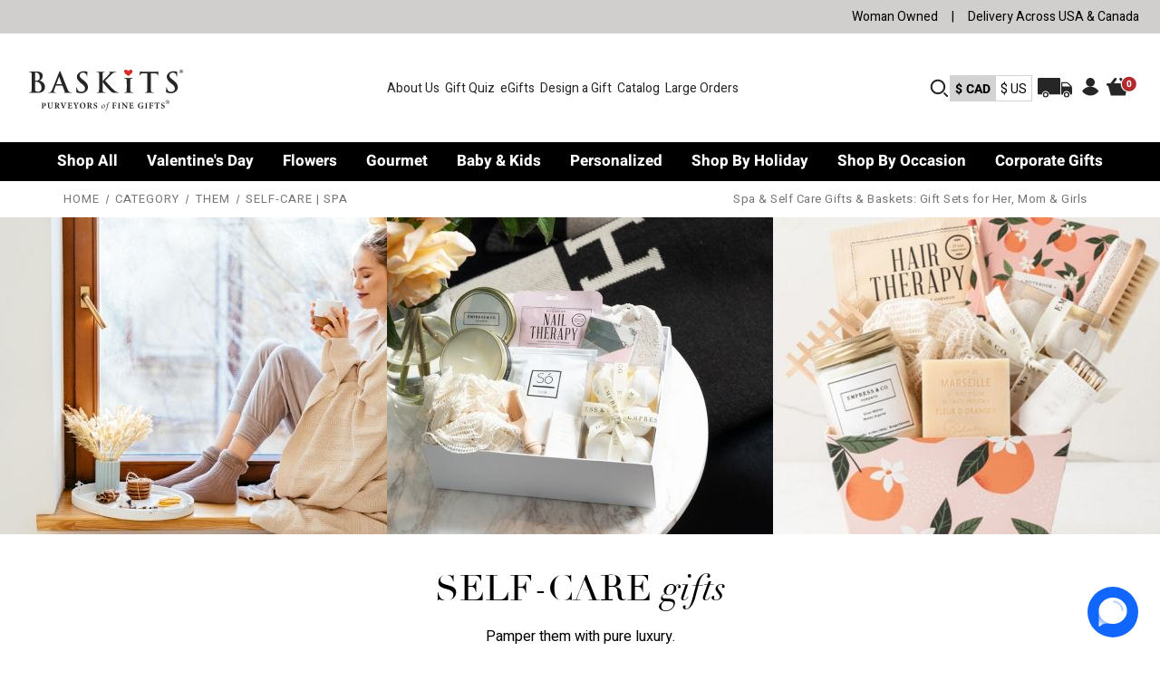

--- FILE ---
content_type: text/html; charset=UTF-8
request_url: https://baskits.com/category/them/self-care-spa/?page=2
body_size: 75710
content:


<!DOCTYPE html>
	<html class="no-js" lang="en">

	<head>
		<base href="/">
		<title>Spa &amp; Self Care Gifts &amp; Baskets: Gift Sets for Her, Mom &amp; Girls - Page 2</title>
		<link rel="dns-prefetch preconnect" href="https://cdn11.bigcommerce.com/s-v0xtrjmuve" crossorigin>
		<meta name="keywords" content="Spa Gift Baskets, Luxury spa gift baskets, self care gift baskets,  self care gift box"><meta name="description" content="Looking for a luxury spa/self care gift basket? Our high quality spa gift baskets &amp; boxes provide hours of relaxation! We deliver across Canada &amp; the US!"><link rel='canonical' href='https://baskits.com/category/them/self-care-spa/?page=2' /><meta name='platform' content='bigcommerce.stencil' />
		
		        <link rel="prev" href="https://baskits.com/category/them/self-care-spa/?page=1">
		
		

							<script type="application/ld+json">
								{
									"@context": "https://schema.org/",
									"@type": "Product",
									"@id": "https://baskits.com/category/them/self-care-spa/#OfferCatalog",
									"name": "Self-care | Spa",
									"aggregateRating": {
										"@type": "AggregateRating",
										"ratingValue": "4.68",
										"bestRating": "5",
										"ratingCount": "137"
									}
								}
							</script>


		<link href="https://cdn11.bigcommerce.com/s-v0xtrjmuve/product_images/fav-icon.png?t=1739381800" rel="shortcut icon">
		<meta name="viewport" content="width=device-width, initial-scale=1">
		<meta name="google-site-verification" content="VwF36nu4xwI1yj3OjC0kWikq5Y1nRW6N3x4hBTeKpmQ" />

		<script>
			customer_id = '';
			cart_id = '';
			store = 'v0xtrjmuve';
			gqlToken = "eyJ0eXAiOiJKV1QiLCJhbGciOiJFUzI1NiJ9.eyJjaWQiOlsxXSwiY29ycyI6WyJodHRwczovL2Jhc2tpdHMuY29tIl0sImVhdCI6MTc2ODgzMDEyNiwiaWF0IjoxNzY4NjU3MzI2LCJpc3MiOiJCQyIsInNpZCI6OTk5NDk3NDYwLCJzdWIiOiJCQyIsInN1Yl90eXBlIjowLCJ0b2tlbl90eXBlIjoxfQ.UQAlU42zfL8qcP6FhuhcxEsGneQsKYGsfxLLbIWLcP_MzymupPkSMGFY1I3Y_LPso1-loEp3IQwAGkHl0nnFRQ";
			document.documentElement.className = document.documentElement.className.replace('no-js', 'js');
		</script>

		<!-- <script>
			const cat = window.context?.category;
			if (cat) {
				console.log(`✅ Category "${cat.name}" has ID: ${cat.id}`);
				const banner = document.createElement('div');
				banner.textContent = `Category ID: ${cat.id}`;
				banner.style.position = 'fixed';
				banner.style.top = '0';
				banner.style.left = '0';
				banner.style.background = '#222';
				banner.style.color = '#fff';
				banner.style.padding = '8px 16px';
				banner.style.zIndex = '9999';
				banner.style.fontFamily = 'monospace';
				document.body.appendChild(banner);
			}
		</script> -->

		<script defer>
    function browserSupportsAllFeatures() {
        return window.Promise
            && window.fetch
            && window.URL
            && window.URLSearchParams
            && window.WeakMap
            // object-fit support
            && ('objectFit' in document.documentElement.style);
    }

    function loadScript(src) {
        var js = document.createElement('script');
        js.src = src;
        js.onerror = function () {
            console.error('Failed to load polyfill script ' + src);
        };
        document.head.appendChild(js);
    }

    if (!browserSupportsAllFeatures()) {
        loadScript('https://cdn11.bigcommerce.com/s-v0xtrjmuve/stencil/a30405e0-cd46-013e-df3b-2ab9d26301b8/e/1b0622d0-97c2-013e-8525-661955d03300/dist/theme-bundle.polyfills.js');
    }
</script>		<script>window.consentManagerTranslations = `{"locale":"en","locales":{"consent_manager.data_collection_warning":"en","consent_manager.accept_all_cookies":"en","consent_manager.gdpr_settings":"en","consent_manager.data_collection_preferences":"en","consent_manager.manage_data_collection_preferences":"en","consent_manager.use_data_by_cookies":"en","consent_manager.data_categories_table":"en","consent_manager.allow":"en","consent_manager.accept":"en","consent_manager.deny":"en","consent_manager.dismiss":"en","consent_manager.reject_all":"en","consent_manager.category":"en","consent_manager.purpose":"en","consent_manager.functional_category":"en","consent_manager.functional_purpose":"en","consent_manager.analytics_category":"en","consent_manager.analytics_purpose":"en","consent_manager.targeting_category":"en","consent_manager.advertising_category":"en","consent_manager.advertising_purpose":"en","consent_manager.essential_category":"en","consent_manager.esential_purpose":"en","consent_manager.yes":"en","consent_manager.no":"en","consent_manager.not_available":"en","consent_manager.cancel":"en","consent_manager.save":"en","consent_manager.back_to_preferences":"en","consent_manager.close_without_changes":"en","consent_manager.unsaved_changes":"en","consent_manager.by_using":"en","consent_manager.agree_on_data_collection":"en","consent_manager.change_preferences":"en","consent_manager.cancel_dialog_title":"en","consent_manager.privacy_policy":"en","consent_manager.allow_category_tracking":"en","consent_manager.disallow_category_tracking":"en"},"translations":{"consent_manager.data_collection_warning":"We use cookies (and other similar technologies) to collect data to improve your shopping experience.","consent_manager.accept_all_cookies":"Accept All Cookies","consent_manager.gdpr_settings":"Settings","consent_manager.data_collection_preferences":"Website Data Collection Preferences","consent_manager.manage_data_collection_preferences":"Manage Website Data Collection Preferences","consent_manager.use_data_by_cookies":" uses data collected by cookies and JavaScript libraries to improve your shopping experience.","consent_manager.data_categories_table":"The table below outlines how we use this data by category. To opt out of a category of data collection, select 'No' and save your preferences.","consent_manager.allow":"Allow","consent_manager.accept":"Accept","consent_manager.deny":"Deny","consent_manager.dismiss":"Dismiss","consent_manager.reject_all":"Reject all","consent_manager.category":"Category","consent_manager.purpose":"Purpose","consent_manager.functional_category":"Functional","consent_manager.functional_purpose":"Enables enhanced functionality, such as videos and live chat. If you do not allow these, then some or all of these functions may not work properly.","consent_manager.analytics_category":"Analytics","consent_manager.analytics_purpose":"Provide statistical information on site usage, e.g., web analytics so we can improve this website over time.","consent_manager.targeting_category":"Targeting","consent_manager.advertising_category":"Advertising","consent_manager.advertising_purpose":"Used to create profiles or personalize content to enhance your shopping experience.","consent_manager.essential_category":"Essential","consent_manager.esential_purpose":"Essential for the site and any requested services to work, but do not perform any additional or secondary function.","consent_manager.yes":"Yes","consent_manager.no":"No","consent_manager.not_available":"N/A","consent_manager.cancel":"Cancel","consent_manager.save":"Save","consent_manager.back_to_preferences":"Back to Preferences","consent_manager.close_without_changes":"You have unsaved changes to your data collection preferences. Are you sure you want to close without saving?","consent_manager.unsaved_changes":"You have unsaved changes","consent_manager.by_using":"By using our website, you're agreeing to our","consent_manager.agree_on_data_collection":"By using our website, you're agreeing to the collection of data as described in our ","consent_manager.change_preferences":"You can change your preferences at any time","consent_manager.cancel_dialog_title":"Are you sure you want to cancel?","consent_manager.privacy_policy":"Privacy Policy","consent_manager.allow_category_tracking":"Allow [CATEGORY_NAME] tracking","consent_manager.disallow_category_tracking":"Disallow [CATEGORY_NAME] tracking"}}`;</script>

		<script>
			window.lazySizesConfig = window.lazySizesConfig || {};
			window.lazySizesConfig.loadMode = 1;
		</script>
		<script async src="https://cdn11.bigcommerce.com/s-v0xtrjmuve/stencil/a30405e0-cd46-013e-df3b-2ab9d26301b8/e/1b0622d0-97c2-013e-8525-661955d03300/dist/theme-bundle.head_async.js"></script>
		<script defer src="https://unpkg.com/infinite-scroll@4.0.1/dist/infinite-scroll.pkgd.min.js"></script>

		

		<script async src="https://cdn11.bigcommerce.com/s-v0xtrjmuve/stencil/a30405e0-cd46-013e-df3b-2ab9d26301b8/e/1b0622d0-97c2-013e-8525-661955d03300/dist/theme-bundle.font.js"></script>

	<link rel="preconnect" href="https://fonts.googleapis.com">
	<link rel="preconnect" href="https://fonts.gstatic.com" crossorigin>
	<link rel="preconnect" href="https://cdn.jsdelivr.net" crossorigin>
	<link rel="preconnect" href="https://bat.bing.com">
	<link rel="preconnect" href="https://www.googletagmanager.com">

	<link rel="preload" as="style" href="https://cdn.jsdelivr.net/npm/slick-carousel@1.8.1/slick/slick.css" onload="this.onload=null;this.rel='stylesheet'"/>
	<noscript><link rel="stylesheet" href="https://cdn.jsdelivr.net/npm/slick-carousel@1.8.1/slick/slick.css"/></noscript>
	<link data-stencil-stylesheet href="https://cdn11.bigcommerce.com/s-v0xtrjmuve/stencil/a30405e0-cd46-013e-df3b-2ab9d26301b8/e/1b0622d0-97c2-013e-8525-661955d03300/css/theme-a2f2bb70-cd6b-013e-b8f2-7e3236a52136.css" rel="stylesheet">

		<!-- Start Tracking Code for analytics_facebook -->

<script>
!function(f,b,e,v,n,t,s){if(f.fbq)return;n=f.fbq=function(){n.callMethod?n.callMethod.apply(n,arguments):n.queue.push(arguments)};if(!f._fbq)f._fbq=n;n.push=n;n.loaded=!0;n.version='2.0';n.queue=[];t=b.createElement(e);t.async=!0;t.src=v;s=b.getElementsByTagName(e)[0];s.parentNode.insertBefore(t,s)}(window,document,'script','https://connect.facebook.net/en_US/fbevents.js');

fbq('set', 'autoConfig', 'false', '822191271241332');
fbq('dataProcessingOptions', ['LDU'], 0, 0);
fbq('init', '822191271241332', {"external_id":"4c415b59-64f0-4223-b5ce-496e963e9c2d"});
fbq('set', 'agent', 'bigcommerce', '822191271241332');

function trackEvents() {
    var pathName = window.location.pathname;

    fbq('track', 'PageView', {}, "");

    // Search events start -- only fire if the shopper lands on the /search.php page
    if (pathName.indexOf('/search.php') === 0 && getUrlParameter('search_query')) {
        fbq('track', 'Search', {
            content_type: 'product_group',
            content_ids: [],
            search_string: getUrlParameter('search_query')
        });
    }
    // Search events end

    // Wishlist events start -- only fire if the shopper attempts to add an item to their wishlist
    if (pathName.indexOf('/wishlist.php') === 0 && getUrlParameter('added_product_id')) {
        fbq('track', 'AddToWishlist', {
            content_type: 'product_group',
            content_ids: []
        });
    }
    // Wishlist events end

    // Lead events start -- only fire if the shopper subscribes to newsletter
    if (pathName.indexOf('/subscribe.php') === 0 && getUrlParameter('result') === 'success') {
        fbq('track', 'Lead', {});
    }
    // Lead events end

    // Registration events start -- only fire if the shopper registers an account
    if (pathName.indexOf('/login.php') === 0 && getUrlParameter('action') === 'account_created') {
        fbq('track', 'CompleteRegistration', {}, "");
    }
    // Registration events end

    

    function getUrlParameter(name) {
        var cleanName = name.replace(/[\[]/, '\[').replace(/[\]]/, '\]');
        var regex = new RegExp('[\?&]' + cleanName + '=([^&#]*)');
        var results = regex.exec(window.location.search);
        return results === null ? '' : decodeURIComponent(results[1].replace(/\+/g, ' '));
    }
}

if (window.addEventListener) {
    window.addEventListener("load", trackEvents, false)
}
</script>
<noscript><img height="1" width="1" style="display:none" alt="null" src="https://www.facebook.com/tr?id=822191271241332&ev=PageView&noscript=1&a=plbigcommerce1.2&eid="/></noscript>

<!-- End Tracking Code for analytics_facebook -->

<!-- Start Tracking Code for analytics_googleanalytics4 -->

<script data-cfasync="false" src="https://cdn11.bigcommerce.com/shared/js/google_analytics4_bodl_subscribers-358423becf5d870b8b603a81de597c10f6bc7699.js" integrity="sha256-gtOfJ3Avc1pEE/hx6SKj/96cca7JvfqllWA9FTQJyfI=" crossorigin="anonymous"></script>
<script data-cfasync="false">
  (function () {
    window.dataLayer = window.dataLayer || [];

    function gtag(){
        dataLayer.push(arguments);
    }

    function initGA4(event) {
         function setupGtag() {
            function configureGtag() {
                gtag('js', new Date());
                gtag('set', 'developer_id.dMjk3Nj', true);
                gtag('config', 'G-3JD0YLENWK');
            }

            var script = document.createElement('script');

            script.src = 'https://www.googletagmanager.com/gtag/js?id=G-3JD0YLENWK';
            script.async = true;
            script.onload = configureGtag;

            document.head.appendChild(script);
        }

        setupGtag();

        if (typeof subscribeOnBodlEvents === 'function') {
            subscribeOnBodlEvents('G-3JD0YLENWK', false);
        }

        window.removeEventListener(event.type, initGA4);
    }

    

    var eventName = document.readyState === 'complete' ? 'consentScriptsLoaded' : 'DOMContentLoaded';
    window.addEventListener(eventName, initGA4, false);
  })()
</script>

<!-- End Tracking Code for analytics_googleanalytics4 -->

<!-- Start Tracking Code for analytics_siteverification -->

<meta name="facebook-domain-verification" content="vhap9rwuym7qsw8aorxpu9tgjlw0vt" />
<script src=https://www.dwin1.com/55557.js type="text/javascript" defer="defer"></script>
<meta name="p:domain_verify" content="bdb5aa1873563a83c6ac8ad41adb480b"/>

<!-- End Tracking Code for analytics_siteverification -->


<script type="text/javascript" src="https://checkout-sdk.bigcommerce.com/v1/loader.js" defer ></script>
<script type="text/javascript">
fbq('track', 'ViewCategory', {"content_ids":[],"content_type":"product_group","content_category":"Self-care | Spa"});
</script>
<script type="text/javascript">
var BCData = {};
</script>
<script src="https://ajax.googleapis.com/ajax/libs/jquery/3.2.1/jquery.min.js"></script>
<script>
    var ribon = "https://www.ribon.ca";
    var store = "v0xtrjmuve";
    var storehash = "v0xtrjmuve";
    var bc_baskits = "https://bc.baskits.com";
    var data_baskits = "https://data.baskits.com";
    var lambda = "https://lambda.ribon.ca";
    var app = "checkout";
       function requestTokens() {
        $.ajax({
            url: window.bc_baskits + "/api/v1/" + window.storehash + "/services/tokens",
            success: function(tokens) {
                let exp = 3600000;
                let now = Math.round(new Date().getTime()/1000);
                
                for(let i = 0; i < tokens.length; i++) {
                    let token = tokens[i];

                    window['ribon_' + token.name] = token.url;
                    window[token.name + '_token'] = token.token;

                    let next = Math.round(new Date(token.expires).getTime()/1000);

                    if (next < exp) exp = next;
                }
                setTimeout(function() {
                    requestTokens();
                }, exp);
            }
        });
    }
	if(window.location.href.indexOf('/checkout') === -1) requestTokens();
 
   
</script><script async type='text/javascript'>
window.__lo_site_id = 130581;

	(function() {
		var wa = document.createElement('script'); wa.type = 'text/javascript'; wa.async = true;
		wa.src = 'https://d10lpsik1i8c69.cloudfront.net/w.js';
		var s = document.getElementsByTagName('script')[0]; s.parentNode.insertBefore(wa, s);
	  })();
	</script><!-- Google Tag Manager -->
<script async>(function(w,d,s,l,i){w[l]=w[l]||[];w[l].push({'gtm.start':
new Date().getTime(),event:'gtm.js'});var f=d.getElementsByTagName(s)[0],
j=d.createElement(s),dl=l!='dataLayer'?'&l='+l:'';j.async=true;j.src=
'https://www.googletagmanager.com/gtm.js?id='+i+dl;f.parentNode.insertBefore(j,f);
})(window,document,'script','dataLayer','GTM-N2HGJZL');</script>
<!-- End Google Tag Manager --><!-- Global site tag (gtag.js) - Google Ads: 962911821 -->
<script async src="https://www.googletagmanager.com/gtag/js?id=AW-962911821"></script>
<script async>
  window.dataLayer = window.dataLayer || [];
  function gtag(){dataLayer.push(arguments);}
  gtag('js', new Date());
  gtag('config', 'AW-962911821');
</script><script>
    var isCheckoutPage = window.location.href.includes("/checkout");
    var isConfirmationPage = window.location.href.includes("/order-confirmation");
    var isMobile = /Mobi|Android/i.test(navigator.userAgent);

    if (isCheckoutPage || isConfirmationPage) {
      var logRocketScript = document.createElement('script');
      logRocketScript.src = "https://cdn.intake-lr.com/LogRocket.min.js";
      logRocketScript.crossOrigin = "anonymous";
      logRocketScript.onload = function () {
        window.LogRocket && window.LogRocket.init('eku2ts/baskits');
      };
      document.head.appendChild(logRocketScript);
    }
</script><script class="fast-simon-script">
    var STORE_UUID = "e37ef673-0f21-46c7-847f-8c429d93ad03";
    var STORE_ID = Number("1");
    var FAST_SEARCH_HANDLE = "/search-results/";
    var FAST_ENDPOINT = "https://api.fastsimon.com";

    var FAST_CONFIG = {"backInStockProvider": 0,"badges": [],"categoryFilterType": {"collections": 3,"search": 3},"categoryNavigationTree": true,"collectionsPersonalization": {"active": false,"avoidCategories": [],"avoidProducts": null,"disableCategories": [],"maxRecencyLimit": 365,"recencyLimit": 5},"css": ".select , .filters-button-wrapper {\r\n  border: 1px solid #8f8f8f !important;\r\n  border-radius: 100px !important;\r\n}","currency": "CAD","customIcons": [],"custom_swatches_css": "","default_sort": {"categories": "relevency","custom": {},"search": "relevency"},"domain": null,"filtersPersonalization": false,"has_bloomreach": false,"has_dotdigital": false,"has_shopify_markets": false,"imageOptimization": false,"isContent": false,"isSPA": false,"kind": "BigCommerce","language": "en","onlyServerRelatedCollections": false,"pricing": {"avoidPricesForNonLoginUsers": false,"currencyConversionRate": "1.00","currencySymbolPosition": "auto","priceRangeFormat": "from_min","showPriceWithoutDecimals": true},"quickViewAttributes": ["Color"],"searchPersonalization": false,"settings": {"desktopSettings": {"collections": {"categoriesWheelsOnCollections": false,"categoriesWheelsOnSerp": false,"isCustomCarouselIcons": false,"leftArrowIconName": "","numberOfWheelTitleLines": 3,"rightArrowIconName": "","wheelSize": 85},"filters": {"backgroundColor": "unset","btnColor": "#747a80","btnDimensions": {"height": "auto","width": "auto","x": "0","y": "0"},"btnFont": {"font": "Heebo, sans-serif","fontSize": "14px","fontWeight": "400","letterSpacing": "0.25px","lineHeight": "auto","textAlign": "center"},"colorsFilter": "swatches","filtersButtonCustomIconName": "","filtersTopBar": false,"inStockFilter": "switch","isActive": true,"isCustomIcon": false,"layout": "dropdown","numberOfOpenFacets": "all","numberOfOpenNarrows": "default","onSaleFilter": "switch","optionsColor": "#797979","optionsFont": {"font": "Heebo, sans-serif","fontSize": "14px","fontWeight": "400","letterSpacing": "0.25px","lineHeight": "auto","textAlign": "left"},"priceFilterSlider": true,"removableTags": {"backgroundColor": "unset","border": "unset","borderRadius": "unset","color": "#000000","dimensions": {"height": "auto","width": "auto","x": "0","y": "0"},"font": {"font": "Heebo, sans-serif","fontSize": "14px","fontWeight": "400","letterSpacing": "0.25px","lineHeight": "auto","textAlign": "left"},"inFilters": false,"isActive": true,"onTopPage": true,"shadow": "unset"},"searchWithinFilters": {"backgroundColor": "none","border": "1px solid #000000","borderRadius": "unset","color": "none","dimensions": {"height": "auto","width": "auto","x": "0","y": "0"},"isActive": false,"placeHolder": "Search...","shadow": "unset"},"searchWithinResults": {"backgroundColor": "none","border": "1px solid #000000","borderRadius": "unset","color": "none","dimensions": {"height": "auto","width": "auto","x": "0","y": "0"},"isActive": false,"placeHolder": "Search...","shadow": "unset"},"showHideFiltersButton": {"backgroundColor": "unset","border": "1px solid #000000","borderRadius": "unset","color": "unset","dimensions": {"height": "auto","width": "auto","x": "0","y": "0"},"font": {"font": "Heebo, sans-serif","fontSize": "14px","fontWeight": "400","letterSpacing": "0.25px","lineHeight": "auto","textAlign": "left"},"isActive": false,"shadow": "unset","text": "Show / Hide Filters"},"showMoreButton": false,"slideDirection": "left","titlesBackground": "#ffffff","titlesColor": "#262626","titlesFont": {"font": "Heebo, sans-serif","fontSize": "14px","fontWeight": "700","letterSpacing": "0.25px","lineHeight": "auto","textAlign": "left"}},"productGrid": {"articlesTab": {"layout": "classic"},"backgroundColor": "unset","font": {"font": "Heebo, sans-serif","fontSize": "14px","fontWeight": "400","letterSpacing": "0.25px","lineHeight": "auto","textAlign": "left"},"gridColumnGap": "10px","gridRowGap": "15px","gridViewButton": false,"gridViewIcon": "","isGridViewCustomIcon": false,"listViewIcon": "","numberOfColumns": "4","numberOfRows": "5","pagePadding": "1px","pageTitle": {"color": "#552534","dimensions": {"height": "auto","width": "auto","x": "0","y": "0"},"font": {"font": "Heebo, sans-serif","fontSize": "30px","fontWeight": "bold","letterSpacing": "0.25px","lineHeight": "auto","textAlign": "center"},"isActive": false,"margin": "unset","numberOfLines": "1"},"pagination": {"isCustomIcon": false,"leftArrowIcon": "","loadMore": false,"loadMoreAfter": 3,"paginationProgress": false,"paginationType": "infinite scroll","progressBarColor": "#571eae","rightArrowIcon": ""},"product": {"addToCart": {"addToCartPosition": "product bottom","addToCartType": "product level","ajaxAnimation": false,"backgroundColor": "#ffffff","backgroundColorOnHover": "#4e87ff","border": "1px solid #4E87FF","borderColorOnHover": "#4E87FF","borderRadius": "unset","changeColorsOnHover": true,"color": "#ffffff","dimensions": {"height": "auto","width": "auto","x": "0","y": "0"},"font": {"font": "Heebo, sans-serif","fontSize": "14px","fontWeight": "400","letterSpacing": "0.25px","lineHeight": "auto","textAlign": "left"},"gridPosition": {"areaName": "addToCart","numOfCols": 3,"row": 5},"isActive": false,"margin": "unset","quantitySelector": false,"shadow": "unset","showOnHover": true,"text": "Add to Cart","textColorsOnHover": "#ffffff"},"backInStock": {"backInStockPosition": "product bottom","backgroundColor": "#ffffff","backgroundColorOnHover": "#4e87ff","border": "1px solid #4E87FF","borderColorOnHover": "#4E87FF","borderRadius": "unset","changeColorsOnHover": true,"color": "#4e87ff","dimensions": {"height": "auto","width": "auto","x": "0","y": "0"},"font": {"font": "Heebo, sans-serif","fontSize": "14px","fontWeight": "400","letterSpacing": "0.25px","lineHeight": "auto","textAlign": "left"},"gridPosition": {"areaName": "backInStock","numOfCols": 3,"row": 5},"isActive": false,"margin": "unset","shadow": "unset","showOnHover": true,"text": "Notify me","textColorsOnHover": "#ffffff"},"backgroundColor": "none","border": "unset","borderRadius": "unset","colorSwatches": {"changeVariantOnHover": true,"dimensions": {"height": "auto","width": "auto","x": "0","y": "0"},"enableOutOfStockSwatches": false,"gridPosition": {"areaName": "colorSwatches","numOfCols": 3,"row": 6},"isActive": false,"margin": "unset","maxSwatches": 6,"swatchesType": 0},"compare": {"color": "#797979","dimensions": {"height": "auto","width": "auto","x": "0","y": "0"},"font": {"font": "Heebo, sans-serif","fontSize": "14px","fontWeight": "400","letterSpacing": "0.25px","lineHeight": "auto","textAlign": "left"},"gridPosition": {"areaName": "compare","numOfCols": 1,"row": 2},"isActive": true,"margin": "unset","shadow": "unset"},"description": {"color": "#000000","dimensions": {"height": "auto","width": "auto","x": "0","y": "0"},"font": {"font": "Heebo, sans-serif","fontSize": "14px","fontWeight": "400","letterSpacing": "0.25px","lineHeight": "auto","textAlign": "left"},"gridPosition": {"areaName": "description","numOfCols": 3,"row": 4},"isActive": false,"margin": "unset","numberOfLines": "2","saveSpaceForLineClamp": true,"shadow": "unset"},"dimensions": {"height": "auto","width": "auto","x": "0","y": "0"},"imageCarousel": "2nd-image","imageFit": "contain","imageRatio": 1,"inStock": {"backgroundColor": "unset","border": "1px solid #e5e5e5","borderRadius": "9px","color": "#1abc9c","dimensions": {"height": "auto","width": "auto","x": "0","y": "0"},"font": {"font": "Heebo, sans-serif","fontSize": "11px","fontWeight": "400","letterSpacing": "0.25px","lineHeight": "auto","textAlign": "left"},"gridPosition": {"areaName": "inStock","numOfCols": 1,"row": 1},"isActive": false,"margin": "unset","shadow": "unset","text": "In Stock"},"info": {"gridAreas": "\"title title title title\" \"reviews reviews reviews reviews\" \"price compare compare compare\" ","gridAreasObj": [{"h": 1,"i": "title","maxH": 1,"maxW": 4,"moved": false,"static": false,"w": 4,"x": 0,"y": 0},{"h": 1,"i": "reviews","maxH": 1,"maxW": 4,"moved": false,"static": false,"w": 4,"x": 0,"y": 1},{"h": 1,"i": "price","maxH": 1,"maxW": 4,"moved": false,"static": false,"w": 1,"x": 0,"y": 2},{"h": 1,"i": "compare","maxH": 1,"maxW": 4,"moved": false,"static": false,"w": 3,"x": 1,"y": 2}],"padding": "0px"},"isCustomCarouselIcons": false,"leftArrowIconName": "","leftArrowSlideDirection": "left","lookALike": {"backgroundColor": "none","border": "1px solid #000000","borderRadius": "unset","buttonText": "Similar Styles","color": "#000000","dimensions": {"height": "auto","width": "auto","x": "0","y": "0"},"font": {"font": "Heebo, sans-serif","fontSize": "14px","fontWeight": "400","letterSpacing": "0.25px","lineHeight": "auto","textAlign": "left"},"gridPosition": {"areaName": "lookALike","numOfCols": 2,"row": 1},"isActive": false,"margin": "unset","text": "Look-A-Like","titleText": "SIMILAR STYLES WE THINK YOU\u2019LL LOVE"},"outOfStock": {"backgroundColor": "#FFFFFF","border": "1px solid #e5e5e5","borderRadius": "9px","color": "#bc1a1a","dimensions": {"height": "auto","width": "auto","x": "0","y": "0"},"font": {"font": "Heebo, sans-serif","fontSize": "11px","fontWeight": "400","letterSpacing": "0.25px","lineHeight": "auto","textAlign": "left"},"gridPosition": {"areaName": "outOfStock","numOfCols": 1,"row": 0},"isActive": false,"margin": "unset","shadow": "unset","text": "Out of Stock"},"padding": "3px","price": {"alignIfCompare": "left","color": "#262626","colorIfCompareEnable": "#552534","currency": "auto","dimensions": {"height": "auto","width": "auto","x": "0","y": "0"},"font": {"font": "Heebo, sans-serif","fontSize": "18px","fontWeight": "300","letterSpacing": "0.25px","lineHeight": "auto","textAlign": "left"},"gridPosition": {"areaName": "price","numOfCols": 1,"row": 2},"isActive": true,"margin": "unset","shadow": "unset"},"quickView": {"backgroundColor": "none","border": "1px solid #000000","borderRadius": "unset","color": "#000000","defaultStoreQuickview": false,"dimensions": {"height": "auto","width": "auto","x": "0","y": "0"},"font": {"font": "Heebo, sans-serif","fontSize": "14px","fontWeight": "400","letterSpacing": "0.25px","lineHeight": "auto","textAlign": "left"},"gridPosition": {"areaName": "quickView","numOfCols": 3,"row": 1},"isActive": false,"margin": "unset","text": "Quick View","theme": "modern"},"reviews": {"color": "#f05152","dimensions": {"height": "auto","width": "auto","x": "0","y": "0"},"font": {"font": "Heebo, sans-serif","fontSize": "14px","fontWeight": "400","letterSpacing": "0.25px","lineHeight": "auto","textAlign": "left"},"gridPosition": {"areaName": "reviews","numOfCols": 3,"row": 3},"isActive": true,"margin": "unset","noReviewsStarsColor": "#9F9F9F","reviewsCount": false,"shadow": "0px 0px 1px 1px #000000","size": "24","widgetForNoReview": false},"rightArrowIconName": "","rightArrowSlideDirection": "right","shadow": "unset","showBorderOnHover": false,"sku": {"color": "#000000","dimensions": {"height": "auto","width": "auto","x": "0","y": "0"},"font": {"font": "Heebo, sans-serif","fontSize": "14px","fontWeight": "400","letterSpacing": "0.25px","lineHeight": "auto","textAlign": "left"},"gridPosition": {"areaName": "SKU","numOfCols": 3,"row": 1},"isActive": false,"margin": "auto","shadow": "unset"},"title": {"color": "#262626","dimensions": {"height": "auto","width": "auto","x": "0","y": "0"},"font": {"font": "Heebo, sans-serif","fontSize": "18px","fontWeight": "500","letterSpacing": "0.25px","lineHeight": "1.5","textAlign": "left"},"gridPosition": {"areaName": "title","numOfCols": 3,"row": 1},"isActive": true,"margin": "auto","numberOfLines": "3","saveSpaceForLineClamp": true},"vendor": {"color": "#000000","dimensions": {"height": "auto","width": "auto","x": "0","y": "0"},"font": {"font": "Heebo, sans-serif","fontSize": "14px","fontWeight": "400","letterSpacing": "0.25px","lineHeight": "auto","textAlign": "left"},"gridPosition": {"areaName": "vendor","numOfCols": 3,"row": 4},"isActive": false,"margin": "auto","shadow": "unset"},"wishList": {"checkedColor": "#f05152","checkedIconName": "","dimensions": {"height": "auto","width": "auto","x": "0","y": "0"},"gridPosition": {"areaName": "wishlist","numOfCols": 1,"row": 1},"isActive": false,"isCustomIcon": false,"margin": "unset","notCheckedColor": "#e7d0cb","notCheckedIconName": "","position": "bottom-left","size": "24"}},"quickViewModal": {"animationDuration": 400,"animationInX": 0,"animationInY": -200,"animationOutX": 0,"animationOutY": -100,"closeButtonCustomIconName": "","height": "70%","imagesBar": false,"imagesInside": false,"imagesPosition": "left","isCustomIconClose": false,"openingDirection": "top to bottom","quantityBorder": "unset","quantityBorderRadius": "unset","quantityFont": {"font": "Heebo, sans-serif","fontSize": "14px","fontWeight": "500","letterSpacing": "0.25px","lineHeight": "auto","textAlign": "center"},"quantityFontColor": "#000000","quantityLayout": "classic","quantityTitle": "Qty","theme": "classic","width": "70%"},"scrollToTopSettings": {"active": false,"backgroundColor": "black","fontFamily": "inherit","fontSize": "16px","fontWeight": 600,"iconName": "","iconPosition": "right","isCustomIcon": false,"text": "Scroll To Top","textColor": "white"}},"searchBox": {"border": "1px solid #000000","borderRadius": "unset","dimensions": {"height": "auto","width": "auto","x": "0","y": "0"},"isActive": false,"placeHolder": "Search..."},"sorting": {"btnDimensions": {"height": "auto","width": "auto","x": "0","y": "0"},"buttonBackground": "#FFFFFF","buttonBorder": "1px solid #cccccc","buttonBorderRadius": "0","buttonColor": "#262626","defaultOption": "relevency","dimensions": {"height": "auto","width": "auto","x": "0","y": "0"},"isActive": true,"isCustomIcon": false,"mobileLayout": "classic","modalBackground": "#FFFFFF","modalBorderRadius": "16px 16px 0 0","modalHeight": "fit-content","optionsColor": "#000000","optionsFont": {"font": "Heebo, sans-serif","fontSize": "14px","fontWeight": "500","letterSpacing": "0.25px","lineHeight": "auto","textAlign": "center"},"optionsHeight": "40px","selectedBackground": "#dfdfdf","sortOptions": ["relevency","price_min_to_max","price_max_to_min","reviews"],"sortingButtonCustomIconName": "","sortingOptions": [{"active": true,"backendName": "relevency","customName": "Best Match"},{"active": true,"backendName": "creation_date","customName": "Newest Arrivals"},{"active": true,"backendName": "price_min_to_max","customName": "Price: Low to High"},{"active": true,"backendName": "price_max_to_min","customName": "Price: High to Low"},{"active": true,"backendName": "reviews","customName": "Customer Rating"},{"active": false,"backendName": "creation_date_oldest","customName": "Oldest Products"},{"active": false,"backendName": "a_to_z","customName": "Alphabetical: A-Z"},{"active": false,"backendName": "z_to_a","customName": "Alphabetical: Z-A"},{"active": false,"backendName": "popularity","customName": "Popularity"}],"titleColor": "#000000","titleFont": {"font": "Heebo, sans-serif","fontSize": "16px","fontWeight": "600","letterSpacing": "0.25px","lineHeight": "auto","textAlign": "center"},"titleHeight": "54px"}},"mobileSettings": {"collections": {"categoriesWheelsOnCollections": false,"categoriesWheelsOnSerp": false,"isCustomCarouselIcons": false,"leftArrowIconName": "","numberOfWheelTitleLines": 2,"rightArrowIconName": "","wheelSize": 75},"filters": {"backgroundColor": "unset","btnColor": "#262626","btnDimensions": {"height": "auto","width": "auto","x": "0","y": "0"},"btnFont": {"font": "Heebo, sans-serif","fontSize": "14px","fontWeight": "400","letterSpacing": "0.25px","lineHeight": "auto","textAlign": "center"},"colorsFilter": "swatches","filtersButtonCustomIconName": "","filtersTopBar": false,"inStockFilter": "switch","isActive": true,"isCustomIcon": false,"layout": "classic","numberOfOpenFacets": "all","numberOfOpenNarrows": "default","onSaleFilter": "switch","optionsColor": "#797979","optionsFont": {"font": "Heebo, sans-serif","fontSize": "14px","fontWeight": "400","letterSpacing": "0.25px","lineHeight": "auto","textAlign": "left"},"priceFilterSlider": true,"removableTags": {"backgroundColor": "unset","border": "unset","borderRadius": "unset","color": "#000000","dimensions": {"height": "auto","width": "auto","x": "0","y": "0"},"font": {"font": "Heebo, sans-serif","fontSize": "14px","fontWeight": "400","letterSpacing": "0.25px","lineHeight": "auto","textAlign": "left"},"inFilters": false,"isActive": true,"onTopPage": true,"shadow": "unset"},"searchWithinFilters": {"backgroundColor": "none","border": "1px solid #000000","borderRadius": "unset","color": "none","dimensions": {"height": "auto","width": "auto","x": "0","y": "0"},"isActive": false,"placeHolder": "Search...","shadow": "unset"},"searchWithinResults": {"backgroundColor": "none","border": "1px solid #000000","borderRadius": "unset","color": "none","dimensions": {"height": "auto","width": "auto","x": "0","y": "0"},"isActive": false,"placeHolder": "Search...","shadow": "unset"},"showHideFiltersButton": {"backgroundColor": "none","border": "1px solid #ccc","borderRadius": "unset","color": "#999","dimensions": {"height": "auto","width": "auto","x": "0","y": "0"},"font": {"font": "Heebo, sans-serif","fontSize": "14px","fontWeight": "400","letterSpacing": "0.25px","lineHeight": "auto","textAlign": "left"},"isActive": false,"shadow": "unset","text": "Show / Hide Filters"},"showMoreButton": false,"slideDirection": "left","titlesBackground": "#ffffff","titlesColor": "#262626","titlesFont": {"font": "Heebo, sans-serif","fontSize": "14px","fontWeight": "700","letterSpacing": "0.25px","lineHeight": "auto","textAlign": "left"}},"productGrid": {"articlesTab": {"layout": "classic"},"backgroundColor": "unset","font": {"font": "Heebo, sans-serif","fontSize": "14px","fontWeight": "400","letterSpacing": "0.25px","lineHeight": "auto","textAlign": "left"},"gridColumnGap": "1px","gridRowGap": "1px","gridViewButton": false,"gridViewIcon": "","isGridViewCustomIcon": false,"listViewIcon": "","numberOfColumns": "2","numberOfRows": "5","pagePadding": "1px","pageTitle": {"color": "#552534","dimensions": {"height": "auto","width": "auto","x": "0","y": "0"},"font": {"font": "Heebo, sans-serif","fontSize": "30px","fontWeight": "bold","letterSpacing": "0.25px","lineHeight": "auto","textAlign": "center"},"isActive": false,"margin": "unset","numberOfLines": "1"},"pagination": {"isCustomIcon": false,"leftArrowIcon": "","loadMore": false,"loadMoreAfter": 3,"paginationProgress": false,"paginationType": "infinite scroll","progressBarColor": "#571eae","rightArrowIcon": ""},"product": {"addToCart": {"addToCartPosition": "product bottom","addToCartType": "product level","ajaxAnimation": false,"backgroundColor": "#1976d2","backgroundColorOnHover": "none","border": "unset","borderColorOnHover": "none","borderRadius": "unset","changeColorsOnHover": false,"color": "#FFFFFF","dimensions": {"height": "auto","width": "auto","x": "0","y": "0"},"font": {"font": "Heebo, sans-serif","fontSize": "14px","fontWeight": "400","letterSpacing": "0.25px","lineHeight": "auto","textAlign": "left"},"gridPosition": {"areaName": "addToCart","numOfCols": 3,"row": 5},"isActive": false,"margin": "unset","quantitySelector": false,"shadow": "unset","showOnHover": false,"text": "Add to Cart","textColorsOnHover": "none"},"backInStock": {"backInStockPosition": "product bottom","backgroundColor": "#1976d2","backgroundColorOnHover": "none","border": "unset","borderColorOnHover": "none","borderRadius": "unset","changeColorsOnHover": false,"color": "#FFFFFF","dimensions": {"height": "auto","width": "auto","x": "0","y": "0"},"font": {"font": "Heebo, sans-serif","fontSize": "14px","fontWeight": "400","letterSpacing": "0.25px","lineHeight": "auto","textAlign": "left"},"gridPosition": {"areaName": "backInStock","numOfCols": 3,"row": 5},"isActive": false,"margin": "unset","shadow": "unset","showOnHover": false,"text": "Notify me","textColorsOnHover": "none"},"backgroundColor": "none","border": "unset","borderRadius": "unset","colorSwatches": {"changeVariantOnHover": false,"dimensions": {"height": "auto","width": "auto","x": "0","y": "0"},"enableOutOfStockSwatches": false,"gridPosition": {"areaName": "colorSwatches","numOfCols": 3,"row": 6},"isActive": false,"margin": "unset","maxSwatches": "4","swatchesType": 0},"compare": {"color": "#797979","dimensions": {"height": "auto","width": "auto","x": "0","y": "0"},"font": {"font": "Heebo, sans-serif","fontSize": "14px","fontWeight": "400","letterSpacing": "0.25px","lineHeight": "auto","textAlign": "left"},"gridPosition": {"areaName": "compare","numOfCols": 1,"row": 2},"isActive": false,"margin": "unset","shadow": "unset"},"description": {"color": "#000000","dimensions": {"height": "auto","width": "auto","x": "0","y": "0"},"font": {"font": "Heebo, sans-serif","fontSize": "14px","fontWeight": "400","letterSpacing": "0.25px","lineHeight": "auto","textAlign": "left"},"gridPosition": {"areaName": "description","numOfCols": 3,"row": 4},"isActive": false,"margin": "unset","numberOfLines": "2","saveSpaceForLineClamp": true,"shadow": "unset"},"dimensions": {"height": "auto","width": "auto","x": "0","y": "0"},"imageCarousel": "2nd-image","imageFit": "contain","imageRatio": 1,"inStock": {"backgroundColor": "unset","border": "1px solid #e5e5e5","borderRadius": "9px","color": "#1abc9c","dimensions": {"height": "auto","width": "auto","x": "0","y": "0"},"font": {"font": "Heebo, sans-serif","fontSize": "11px","fontWeight": "400","letterSpacing": "0.25px","lineHeight": "auto","textAlign": "left"},"gridPosition": {"areaName": "inStock","numOfCols": 1,"row": 1},"isActive": false,"margin": "unset","shadow": "unset","text": "In Stock"},"info": {"gridAreas": "\"title title title title\" \"reviews reviews reviews reviews\" ","gridAreasObj": [{"h": 1,"i": "title","maxH": 1,"maxW": 4,"moved": false,"static": false,"w": 4,"x": 0,"y": 0},{"h": 1,"i": "reviews","maxH": 1,"maxW": 4,"moved": false,"static": false,"w": 4,"x": 0,"y": 1}],"padding": "0px"},"isCustomCarouselIcons": false,"leftArrowIconName": "","leftArrowSlideDirection": "left","lookALike": {"backgroundColor": "none","border": "1px solid #000000","borderRadius": "unset","buttonText": "Similar Styles","color": "#000000","dimensions": {"height": "auto","width": "auto","x": "0","y": "0"},"font": {"font": "Heebo, sans-serif","fontSize": "14px","fontWeight": "400","letterSpacing": "0.25px","lineHeight": "auto","textAlign": "left"},"gridPosition": {"areaName": "lookALike","numOfCols": 2,"row": 1},"isActive": false,"margin": "unset","text": "Look-A-Like","titleText": "SIMILAR STYLES WE THINK YOU\u2019LL LOVE"},"outOfStock": {"backgroundColor": "unset","border": "1px solid #e5e5e5","borderRadius": "9px","color": "#bc1a1a","dimensions": {"height": "auto","width": "auto","x": "0","y": "0"},"font": {"font": "Heebo, sans-serif","fontSize": "11px","fontWeight": "400","letterSpacing": "0.25px","lineHeight": "auto","textAlign": "left"},"gridPosition": {"areaName": "outOfStock","numOfCols": 1,"row": 0},"isActive": false,"margin": "unset","shadow": "unset","text": "Out of Stock"},"padding": "3px","price": {"alignIfCompare": "left","color": "#262626","colorIfCompareEnable": "#C90404","currency": "auto","dimensions": {"height": "auto","width": "auto","x": "0","y": "0"},"font": {"font": "Heebo, sans-serif","fontSize": "14px","fontWeight": "300","letterSpacing": "0.25px","lineHeight": "auto","textAlign": "left"},"gridPosition": {"areaName": "price","numOfCols": 1,"row": 2},"isActive": false,"margin": "unset","shadow": "unset"},"quickView": {"backgroundColor": "none","border": "1px solid #000000","borderRadius": "unset","color": "#000000","defaultStoreQuickview": false,"dimensions": {"height": "auto","width": "auto","x": "0","y": "0"},"font": {"font": "Heebo, sans-serif","fontSize": "14px","fontWeight": "400","letterSpacing": "0.25px","lineHeight": "auto","textAlign": "left"},"gridPosition": {"areaName": "quickView","numOfCols": 3,"row": 1},"isActive": false,"margin": "unset","text": "Quick View","theme": "modern"},"reviews": {"color": "#f05152","dimensions": {"height": "auto","width": "auto","x": "0","y": "0"},"font": {"font": "Heebo, sans-serif","fontSize": "14px","fontWeight": "400","letterSpacing": "0.25px","lineHeight": "auto","textAlign": "left"},"gridPosition": {"areaName": "reviews","numOfCols": 3,"row": 3},"isActive": true,"margin": "unset","noReviewsStarsColor": "#9F9F9F","reviewsCount": true,"shadow": "unset","size": "24","widgetForNoReview": false},"rightArrowIconName": "","rightArrowSlideDirection": "right","shadow": "unset","showBorderOnHover": false,"sku": {"color": "#000000","dimensions": {"height": "auto","width": "auto","x": "0","y": "0"},"font": {"font": "Heebo, sans-serif","fontSize": "14px","fontWeight": "400","letterSpacing": "0.25px","lineHeight": "auto","textAlign": "left"},"gridPosition": {"areaName": "SKU","numOfCols": 3,"row": 1},"isActive": false,"margin": "auto","shadow": "unset"},"title": {"color": "#262626","dimensions": {"height": "auto","width": "auto","x": "0","y": "0"},"font": {"font": "Heebo, sans-serif","fontSize": "14px","fontWeight": "500","letterSpacing": "0.25px","lineHeight": "1.5","textAlign": "left"},"gridPosition": {"areaName": "title","numOfCols": 3,"row": 1},"isActive": true,"margin": "auto","numberOfLines": "5","saveSpaceForLineClamp": true},"vendor": {"color": "#000000","dimensions": {"height": "auto","width": "auto","x": "0","y": "0"},"font": {"font": "Heebo, sans-serif","fontSize": "14px","fontWeight": "400","letterSpacing": "0.25px","lineHeight": "auto","textAlign": "left"},"gridPosition": {"areaName": "vendor","numOfCols": 3,"row": 4},"isActive": false,"margin": "auto","shadow": "unset"},"wishList": {"checkedColor": "#f05152","checkedIconName": "","dimensions": {"height": "auto","width": "auto","x": "0","y": "0"},"font": {"font": "Arial","fontSize": "14px","fontWeight": "400","letterSpacing": "0.25px","lineHeight": "auto","textAlign": "left"},"gridPosition": {"areaName": "wishlist","numOfCols": 1,"row": 1},"isActive": false,"isCustomIcon": false,"location": "on-image","margin": "unset","notCheckedColor": "#e7d0cb","notCheckedIconName": "","padding": "10px","position": "bottom-left","size": "30px"}},"quickViewModal": {"animationDuration": 400,"animationInX": 0,"animationInY": 2000,"animationOutX": -500,"animationOutY": 0,"closeButtonCustomIconName": "","height": "70%","imagesBar": false,"imagesInside": false,"imagesPosition": "left","isCustomIconClose": false,"openingDirection": "bottom to top","quantityBorder": "unset","quantityBorderRadius": "unset","quantityFont": {"font": "Heebo, sans-serif","fontSize": "14px","fontWeight": "500","letterSpacing": "0.25px","lineHeight": "auto","textAlign": "center"},"quantityFontColor": "#000000","quantityLayout": "classic","quantityTitle": "Qty","theme": "classic","width": "70%"},"scrollToTopSettings": {"active": false,"backgroundColor": "black","fontFamily": "inherit","fontSize": "16px","fontWeight": 600,"iconName": "","iconPosition": "right","isCustomIcon": false,"text": "Scroll To Top","textColor": "white"},"stickyHeaderBackground": "#FFF","stickyMobileHeader": false},"searchBox": {"border": "1px solid #000000","borderRadius": "unset","dimensions": {"height": "auto","width": "auto","x": "0","y": "0"},"isActive": false,"placeHolder": "Search..."},"sorting": {"btnDimensions": {"height": "auto","width": "auto","x": "0","y": "0"},"buttonBackground": "#FFFFFF","buttonBorder": "1px solid #cccccc","buttonBorderRadius": "0","buttonColor": "#262626","defaultOption": "relevency","dimensions": {"height": "auto","width": "auto","x": "0","y": "0"},"isActive": true,"isCustomIcon": false,"mobileLayout": "classic","modalBackground": "#FFFFFF","modalBorderRadius": "16px 16px 0 0","modalHeight": "fit-content","optionsColor": "#000000","optionsFont": {"font": "Heebo, sans-serif","fontSize": "14px","fontWeight": "500","letterSpacing": "0.25px","lineHeight": "auto","textAlign": "center"},"optionsHeight": "40px","selectedBackground": "#dfdfdf","sortOptions": ["relevency","price_min_to_max","price_max_to_min","reviews"],"sortingButtonCustomIconName": "","sortingOptions": [{"active": true,"backendName": "relevency","customName": "Best Match"},{"active": true,"backendName": "creation_date","customName": "Newest Arrivals"},{"active": true,"backendName": "price_min_to_max","customName": "Price: Low to High"},{"active": true,"backendName": "price_max_to_min","customName": "Price: High to Low"},{"active": true,"backendName": "reviews","customName": "Customer Rating"},{"active": false,"backendName": "creation_date_oldest","customName": "Oldest Products"},{"active": false,"backendName": "a_to_z","customName": "Alphabetical: A-Z"},{"active": false,"backendName": "z_to_a","customName": "Alphabetical: Z-A"},{"active": false,"backendName": "popularity","customName": "Popularity"}],"titleColor": "#000000","titleFont": {"font": "Heebo, sans-serif","fontSize": "16px","fontWeight": "600","letterSpacing": "0.25px","lineHeight": "auto","textAlign": "center"},"titleHeight": "54px"}},"tabletSettings": {"collections": {"categoriesWheelsOnCollections": false,"categoriesWheelsOnSerp": false,"isCustomCarouselIcons": false,"leftArrowIconName": "","numberOfWheelTitleLines": 3,"rightArrowIconName": "","wheelSize": 85},"filters": {"backgroundColor": "unset","btnColor": "#747a80","btnDimensions": {"height": "auto","width": "auto","x": "0","y": "0"},"btnFont": {"font": "Heebo, sans-serif","fontSize": "14px","fontWeight": "400","letterSpacing": "0.25px","lineHeight": "auto","textAlign": "center"},"colorsFilter": "swatches","filtersButtonCustomIconName": "","filtersTopBar": false,"inStockFilter": "switch","isActive": true,"isCustomIcon": false,"layout": "vertical","numberOfOpenFacets": "all","numberOfOpenNarrows": "default","onSaleFilter": "switch","optionsColor": "#797979","optionsFont": {"font": "Heebo, sans-serif","fontSize": "14px","fontWeight": "400","letterSpacing": "0.25px","lineHeight": "auto","textAlign": "left"},"priceFilterSlider": true,"removableTags": {"backgroundColor": "unset","border": "unset","borderRadius": "unset","color": "#000000","dimensions": {"height": "auto","width": "auto","x": "0","y": "0"},"font": {"font": "Heebo, sans-serif","fontSize": "14px","fontWeight": "400","letterSpacing": "0.25px","lineHeight": "auto","textAlign": "left"},"inFilters": false,"isActive": true,"onTopPage": true,"shadow": "unset"},"searchWithinFilters": {"backgroundColor": "none","border": "1px solid #000000","borderRadius": "unset","color": "none","dimensions": {"height": "auto","width": "auto","x": "0","y": "0"},"isActive": true,"placeHolder": "Search...","shadow": "unset"},"searchWithinResults": {"backgroundColor": "none","border": "1px solid #000000","borderRadius": "unset","color": "none","dimensions": {"height": "auto","width": "auto","x": "0","y": "0"},"isActive": false,"placeHolder": "Search...","shadow": "unset"},"showHideFiltersButton": {"backgroundColor": "unset","border": "1px solid #000000","borderRadius": "unset","color": "unset","dimensions": {"height": "auto","width": "auto","x": "0","y": "0"},"font": {"font": "Heebo, sans-serif","fontSize": "14px","fontWeight": "400","letterSpacing": "0.25px","lineHeight": "auto","textAlign": "left"},"isActive": true,"shadow": "unset","text": "Show / Hide Filters"},"showMoreButton": false,"slideDirection": "left","titlesBackground": "#ffffff","titlesColor": "#262626","titlesFont": {"font": "Heebo, sans-serif","fontSize": "14px","fontWeight": "700","letterSpacing": "0.25px","lineHeight": "auto","textAlign": "left"}},"productGrid": {"articlesTab": {"layout": "classic"},"backgroundColor": "unset","font": {"font": "Heebo, sans-serif","fontSize": "14px","fontWeight": "400","letterSpacing": "0.25px","lineHeight": "auto","textAlign": "left"},"gridColumnGap": "1px","gridRowGap": "1px","gridViewButton": false,"gridViewIcon": "","isGridViewCustomIcon": false,"listViewIcon": "","numberOfColumns": "3","numberOfRows": "5","pagePadding": "30px","pageTitle": {"color": "#552534","dimensions": {"height": "auto","width": "auto","x": "0","y": "0"},"font": {"font": "Heebo, sans-serif","fontSize": "30px","fontWeight": "bold","letterSpacing": "0.25px","lineHeight": "auto","textAlign": "center"},"isActive": true,"margin": "unset","numberOfLines": "1"},"pagination": {"isCustomIcon": false,"leftArrowIcon": "","loadMore": false,"loadMoreAfter": 3,"paginationProgress": false,"paginationType": "infinite scroll","progressBarColor": "#571eae","rightArrowIcon": ""},"product": {"addToCart": {"addToCartPosition": "product bottom","addToCartType": "product level","ajaxAnimation": false,"backgroundColor": "#1976d2","backgroundColorOnHover": "none","border": "unset","borderColorOnHover": "none","borderRadius": "unset","changeColorsOnHover": false,"color": "#FFFFFF","dimensions": {"height": "auto","width": "auto","x": "0","y": "0"},"font": {"font": "Heebo, sans-serif","fontSize": "14px","fontWeight": "400","letterSpacing": "0.25px","lineHeight": "auto","textAlign": "left"},"gridPosition": {"areaName": "addToCart","numOfCols": 3,"row": 5},"isActive": false,"margin": "unset","quantitySelector": false,"shadow": "unset","showOnHover": false,"text": "Add to Cart","textColorsOnHover": "none"},"backInStock": {"backInStockPosition": "product bottom","backgroundColor": "#1976d2","backgroundColorOnHover": "none","border": "unset","borderColorOnHover": "none","borderRadius": "unset","changeColorsOnHover": false,"color": "#FFFFFF","dimensions": {"height": "auto","width": "auto","x": "0","y": "0"},"font": {"font": "Heebo, sans-serif","fontSize": "14px","fontWeight": "400","letterSpacing": "0.25px","lineHeight": "auto","textAlign": "left"},"gridPosition": {"areaName": "backInStock","numOfCols": 3,"row": 5},"isActive": false,"margin": "unset","shadow": "unset","showOnHover": false,"text": "Notify me","textColorsOnHover": "none"},"backgroundColor": "none","border": "unset","borderRadius": "unset","colorSwatches": {"changeVariantOnHover": false,"dimensions": {"height": "auto","width": "auto","x": "0","y": "0"},"enableOutOfStockSwatches": false,"gridPosition": {"areaName": "colorSwatches","numOfCols": 3,"row": 6},"isActive": true,"margin": "unset","maxSwatches": "3","swatchesType": 0},"compare": {"color": "#797979","dimensions": {"height": "auto","width": "auto","x": "0","y": "0"},"font": {"font": "Heebo, sans-serif","fontSize": "14px","fontWeight": "400","letterSpacing": "0.25px","lineHeight": "auto","textAlign": "left"},"gridPosition": {"areaName": "compare","numOfCols": 1,"row": 2},"isActive": false,"margin": "unset","shadow": "unset"},"description": {"color": "#000000","dimensions": {"height": "auto","width": "auto","x": "0","y": "0"},"font": {"font": "Heebo, sans-serif","fontSize": "14px","fontWeight": "400","letterSpacing": "0.25px","lineHeight": "auto","textAlign": "left"},"gridPosition": {"areaName": "description","numOfCols": 3,"row": 4},"isActive": false,"margin": "unset","numberOfLines": "2","saveSpaceForLineClamp": true,"shadow": "unset"},"dimensions": {"height": "auto","width": "auto","x": "0","y": "0"},"imageCarousel": "2nd-image","imageFit": "contain","imageRatio": 1,"inStock": {"backgroundColor": "unset","border": "1px solid #e5e5e5","borderRadius": "9px","color": "#1abc9c","dimensions": {"height": "auto","width": "auto","x": "0","y": "0"},"font": {"font": "Heebo, sans-serif","fontSize": "11px","fontWeight": "400","letterSpacing": "0.25px","lineHeight": "auto","textAlign": "left"},"gridPosition": {"areaName": "inStock","numOfCols": 1,"row": 1},"isActive": false,"margin": "unset","shadow": "unset","text": "In Stock"},"info": {"gridAreas": "\"reviews reviews reviews reviews\" \"colorSwatches colorSwatches colorSwatches colorSwatches\" \"title title title title\" ","gridAreasObj": [{"h": 1,"i": "title","maxH": 1,"maxW": 4,"moved": false,"static": false,"w": 4,"x": 0,"y": 2},{"h": 1,"i": "reviews","maxH": 1,"maxW": 4,"moved": false,"static": false,"w": 4,"x": 0,"y": 0},{"h": 1,"i": "colorSwatches","maxH": 1,"maxW": 4,"moved": false,"static": false,"w": 4,"x": 0,"y": 1}],"padding": "0px"},"isCustomCarouselIcons": false,"leftArrowIconName": "","leftArrowSlideDirection": "left","lookALike": {"backgroundColor": "none","border": "1px solid #000000","borderRadius": "unset","buttonText": "Similar Styles","color": "#000000","dimensions": {"height": "auto","width": "auto","x": "0","y": "0"},"font": {"font": "Heebo, sans-serif","fontSize": "14px","fontWeight": "400","letterSpacing": "0.25px","lineHeight": "auto","textAlign": "left"},"gridPosition": {"areaName": "lookALike","numOfCols": 2,"row": 1},"isActive": false,"margin": "unset","text": "Look-A-Like","titleText": "SIMILAR STYLES WE THINK YOU\u2019LL LOVE"},"outOfStock": {"backgroundColor": "unset","border": "1px solid #e5e5e5","borderRadius": "9px","color": "#bc1a1a","dimensions": {"height": "auto","width": "auto","x": "0","y": "0"},"font": {"font": "Heebo, sans-serif","fontSize": "11px","fontWeight": "400","letterSpacing": "0.25px","lineHeight": "auto","textAlign": "left"},"gridPosition": {"areaName": "outOfStock","numOfCols": 1,"row": 0},"isActive": false,"margin": "unset","shadow": "unset","text": "Out of Stock"},"padding": "3px","price": {"alignIfCompare": "left","color": "#262626","colorIfCompareEnable": "#552534","currency": "auto","dimensions": {"height": "auto","width": "auto","x": "0","y": "0"},"font": {"font": "Heebo, sans-serif","fontSize": "14px","fontWeight": "300","letterSpacing": "0.25px","lineHeight": "auto","textAlign": "left"},"gridPosition": {"areaName": "price","numOfCols": 1,"row": 2},"isActive": false,"margin": "unset","shadow": "unset"},"quickView": {"backgroundColor": "none","border": "1px solid #000000","borderRadius": "unset","color": "#000000","defaultStoreQuickview": false,"dimensions": {"height": "auto","width": "auto","x": "0","y": "0"},"font": {"font": "Heebo, sans-serif","fontSize": "14px","fontWeight": "400","letterSpacing": "0.25px","lineHeight": "auto","textAlign": "left"},"gridPosition": {"areaName": "quickView","numOfCols": 3,"row": 1},"isActive": false,"margin": "unset","text": "Quick View","theme": "modern"},"reviews": {"color": "#f05152","dimensions": {"height": "auto","width": "auto","x": "0","y": "0"},"font": {"font": "Heebo, sans-serif","fontSize": "14px","fontWeight": "400","letterSpacing": "0.25px","lineHeight": "auto","textAlign": "left"},"gridPosition": {"areaName": "reviews","numOfCols": 3,"row": 3},"isActive": true,"margin": "unset","noReviewsStarsColor": "#9F9F9F","reviewsCount": true,"shadow": "unset","size": "24","widgetForNoReview": false},"rightArrowIconName": "","rightArrowSlideDirection": "right","shadow": "unset","showBorderOnHover": false,"sku": {"color": "#000000","dimensions": {"height": "auto","width": "auto","x": "0","y": "0"},"font": {"font": "Heebo, sans-serif","fontSize": "14px","fontWeight": "400","letterSpacing": "0.25px","lineHeight": "auto","textAlign": "left"},"gridPosition": {"areaName": "SKU","numOfCols": 3,"row": 1},"isActive": false,"margin": "auto","shadow": "unset"},"title": {"color": "#262626","dimensions": {"height": "auto","width": "auto","x": "0","y": "0"},"font": {"font": "Heebo, sans-serif","fontSize": "14px","fontWeight": "500","letterSpacing": "0.25px","lineHeight": "1.5","textAlign": "left"},"gridPosition": {"areaName": "title","numOfCols": 3,"row": 1},"isActive": true,"margin": "auto","numberOfLines": "4","saveSpaceForLineClamp": true},"vendor": {"color": "#000000","dimensions": {"height": "auto","width": "auto","x": "0","y": "0"},"font": {"font": "Heebo, sans-serif","fontSize": "14px","fontWeight": "400","letterSpacing": "0.25px","lineHeight": "auto","textAlign": "left"},"gridPosition": {"areaName": "vendor","numOfCols": 3,"row": 4},"isActive": false,"margin": "auto","shadow": "unset"},"wishList": {"checkedColor": "#f05152","checkedIconName": "","dimensions": {"height": "auto","width": "auto","x": "0","y": "0"},"gridPosition": {"areaName": "wishlist","numOfCols": 1,"row": 1},"isActive": true,"isCustomIcon": false,"margin": "unset","notCheckedColor": "#e7d0cb","notCheckedIconName": "","position": "bottom-left","size": "24"}},"quickViewModal": {"animationDuration": 400,"animationInX": 0,"animationInY": -200,"animationOutX": 0,"animationOutY": -100,"closeButtonCustomIconName": "","height": "70%","imagesBar": false,"imagesInside": false,"imagesPosition": "left","isCustomIconClose": false,"openingDirection": "top to bottom","quantityBorder": "unset","quantityBorderRadius": "unset","quantityFont": {"font": "Heebo, sans-serif","fontSize": "14px","fontWeight": "500","letterSpacing": "0.25px","lineHeight": "auto","textAlign": "center"},"quantityFontColor": "#000000","quantityLayout": "classic","quantityTitle": "Qty","theme": "classic","width": "70%"},"scrollToTopSettings": {"active": false,"backgroundColor": "black","fontFamily": "inherit","fontSize": "16px","fontWeight": 600,"iconName": "","iconPosition": "right","isCustomIcon": false,"text": "Scroll To Top","textColor": "white"}},"searchBox": {"border": "1px solid #000000","borderRadius": "unset","dimensions": {"height": "auto","width": "auto","x": "0","y": "0"},"isActive": false,"placeHolder": "Search..."},"sorting": {"btnDimensions": {"height": "auto","width": "auto","x": "0","y": "0"},"buttonBackground": "#FFFFFF","buttonBorder": "1px solid #cccccc","buttonBorderRadius": "0","buttonColor": "#262626","defaultOption": "relevency","dimensions": {"height": "auto","width": "auto","x": "0","y": "0"},"isActive": true,"isCustomIcon": false,"mobileLayout": "classic","modalBackground": "#FFFFFF","modalBorderRadius": "16px 16px 0 0","modalHeight": "fit-content","optionsColor": "#000000","optionsFont": {"font": "Heebo, sans-serif","fontSize": "14px","fontWeight": "500","letterSpacing": "0.25px","lineHeight": "auto","textAlign": "center"},"optionsHeight": "40px","selectedBackground": "#dfdfdf","sortOptions": ["relevency","price_min_to_max","price_max_to_min","reviews"],"sortingButtonCustomIconName": "","sortingOptions": [{"active": true,"backendName": "relevency","customName": "Best Match"},{"active": true,"backendName": "creation_date","customName": "Newest Arrivals"},{"active": true,"backendName": "price_min_to_max","customName": "Price: Low to High"},{"active": true,"backendName": "price_max_to_min","customName": "Price: High to Low"},{"active": true,"backendName": "reviews","customName": "Customer Rating"},{"active": false,"backendName": "creation_date_oldest","customName": "Oldest Products"},{"active": false,"backendName": "a_to_z","customName": "Alphabetical: A-Z"},{"active": false,"backendName": "z_to_a","customName": "Alphabetical: Z-A"},{"active": false,"backendName": "popularity","customName": "Popularity"}],"titleColor": "#000000","titleFont": {"font": "Heebo, sans-serif","fontSize": "16px","fontWeight": "600","letterSpacing": "0.25px","lineHeight": "auto","textAlign": "center"},"titleHeight": "54px"}}},"showPriceWithoutDecimals": true,"sort": [{"active": true,"id": "0","name": "Best Match"},{"active": true,"id": "1","name": "Price: Low to High"},{"active": true,"id": "2","name": "Price: High to Low"},{"active": true,"id": "3","name": "Newest Arrivals"},{"active": false,"id": "4","name": "Oldest Products"},{"active": false,"id": "5","name": "Popularity"},{"active": true,"id": "6","name": "Customer Rating"},{"active": false,"id": "7","name": "Alphabetical: A-Z"},{"active": false,"id": "8","name": "Alphabetical: Z-A"},{"active": false,"id": 9,"name": "Discount: Low to High"},{"active": false,"id": 10,"name": "Discount: High to Low"}],"subscription": 5,"takeoverCategoriesNavigation": false,"takeoverSearch": true,"textBadges": null,"translationProvider": "","unlimitedAccount": false,"url": "http://www.baskits.com/","wishlistProvider": 0};

    if(document &&  document.getElementsByTagName("head") && document.getElementsByTagName("head").length) {
        document.getElementsByTagName("head")[0].insertAdjacentHTML( 'beforeend',  `<style id="fast-serp-css">.select , .filters-button-wrapper {
  border: 1px solid #8f8f8f !important;
  border-radius: 100px !important;
}</style>`);
    }

</script>

<script src="https://ajax.googleapis.com/ajax/libs/jquery/3.5.1/jquery.min.js"></script>
<script>
/* Function to fetch product elements */
function getProductElements(element) {
    return [...element.querySelectorAll('.fs-results-product-card')];
}

function fetchProductData(url, productElement) {
    fetch(url)
        .then(response => {
            if (!response.ok) {
                throw new Error(`Error fetching product data: ${response.status}`);
            }
            return response.text();
        })
        .then(data => {
            // Parse the fetched data
            const container = document.createElement('div');
            container.innerHTML = data;

            // Select full price and sale price elements from the fetched data
            const fullPrice = container.querySelector('.price.price--withoutTax');
            const salePrice = container.querySelector('.productView-product .price.on-sale-price--withoutTax');

            const infoContainer = productElement.querySelector(".info-container");

            // Insert full price if it doesn't already exist
            if (fullPrice && !productElement.querySelector('.price.price--withoutTax')) {
                infoContainer.insertAdjacentHTML('beforeend', fullPrice.outerHTML);
            }
            // Insert sale price if it doesn't already exist
            if (salePrice && !productElement.querySelector('.price.on-sale-price--withoutTax')) {
                infoContainer.insertAdjacentHTML('beforeend', salePrice.outerHTML);
            }
        })
        .catch(error => {
            console.error(error.message);
        });
}

    /* Main hook function */
    function hooks() {
        window.SerpOptions.registerHook("serp-product-grid",  ({ products, element }) => {
            // Loop through each product element
            getProductElements(element).forEach(async (productElement) => {
                // Get product ID from dataset
                const productID = productElement.dataset.productId;
                // Get product data from products object
                const data = products[productID];
				if(data){
                    // Get product URL
                    const url = data.productURL;
                    // Fetch product data asynchronously
                    if(!productElement.classList.contains("request-sent") && productElement.querySelector('.price') 
                        && document.querySelector(".navUser-item.currency-selector")
                        && document.querySelector(".navUser-item.currency-selector").dataset.activeCurrency=="USD")
                    {
                        productElement.classList.add("request-sent");
                        productElement.querySelector('.price').style.display="none";
                        await fetchProductData(url, productElement);
                    }
                
                
                }

            });
        });
    }

/* Execution */
    if (window.SerpOptions) {
        hooks();
    } else {
        window.addEventListener('fast-serp-ready', function () {
            hooks();
        });
    }

    
    
    function setProductSpecialPriceAC(productElement , url){
		fetch(url)
        .then(response => {
            if (!response.ok) {
                throw new Error(`Error fetching product data: ${response.status}`);
            }
            return response.text();
        })
        .then(data => {
            // Parse the fetched data
            const container = document.createElement('div');
            container.innerHTML = data;

            // Select full price and sale price elements from the fetched data
            const fullPrice = container.querySelector('.price.price--withoutTax');
            const salePrice = container.querySelector('.productView-product .price.on-sale-price--withoutTax');

            const infoContainer = productElement.querySelector(".fs-product-info");

            // Insert full price if it doesn't already exist
			if (productElement.querySelector('.price.price--withoutTax')) {
                productElement.querySelector('.price.price--withoutTax').remove();
            }
            if (fullPrice && !productElement.querySelector('.price.price--withoutTax')) {
                infoContainer.insertAdjacentHTML('beforeend', fullPrice.outerHTML);
				productElement.querySelector('.price.price--withoutTax').style.display="block";
            }
            // Insert sale price if it doesn't already exist
			if (productElement.querySelector('.price.on-sale-price--withoutTax')) {
                productElement.querySelector('.price.on-sale-price--withoutTax').remove();
            }
            if (salePrice && !productElement.querySelector('.price.on-sale-price--withoutTax')) {
                infoContainer.insertAdjacentHTML('beforeend', salePrice.outerHTML);
				productElement.querySelector('.price.on-sale-price--withoutTax').style.display="block";
            }
			
									
        })
        .catch(error => {
            console.error(error.message);
        });
    }

	let globalInput="";
    function AChooks() {
      FastAutocomplete.registerHook('render-autocomplete-product-item',  ({product, index, element}) => {
			const parent=element.closest(".autocomplete-inner");
			const input = document.querySelector("#search_query").value;
          setTimeout(async ()=>{
                if(parent && globalInput!=input)
                {
                        globalInput=input;
                        parent.querySelectorAll('.fs-product-list .fast-ac-item').forEach(async (productElement)=>{
                            let productURL = productElement.getAttribute("href");
                            //Set up special prices
                            if( document.querySelector(".navUser-item.currency-selector")
                                    && document.querySelector(".navUser-item.currency-selector").dataset.activeCurrency=="USD")
                                {
                                    productElement.querySelector('.fs-price').style.display="none";
                                    if(productElement.querySelector('.price.price--withoutTax'))
                                    {
                                    	productElement.querySelector('.price.price--withoutTax').style.display="none";
                                    }
									if(productElement.querySelector('.price.on-sale-price--withoutTax'))
                                    {
                                        productElement.querySelector('.price.on-sale-price--withoutTax').style.display="none";
                                    }
									
                                    await setProductSpecialPriceAC(productElement, productURL);
                                }
                        });
                }
			},500);
      });
    }//end of AC hooks
    
    // AC execution here
    if (window.FastAutocomplete) {
      AChooks();
    } else {
      window.addEventListener('fast-autocomplete-ready', function () {
          AChooks();
      });
    }
</script><!-- START Rakuten Advertising Tracking -->
  <script type="text/javascript">
    (function (url) {
      /*Tracking Bootstrap Set Up DataLayer objects/properties here*/
      window.rakutenDataLayer = false; // Set custom DataLayer name if 'DataLayer' conflicts
    var dln = window.rakutenDataLayer || 'DataLayer';
    if(!window[dln]){
        window[dln] = {};
      }
      if(!window[dln].events){
        window[dln].events = {};
      }
      window[dln].events.SPIVersion = window[dln].events.SPIVersion || "v3.4.1";

      var loc, ct = document.createElement("script");
      ct.type = "text/javascript";
      ct.async = true; ct.src = url; loc = document.getElementsByTagName('script')[0];
      loc.parentNode.insertBefore(ct, loc);
      }(document.location.protocol + "//tag.rmp.rakuten.com/126612.ct.js"));
  </script>
<!-- END Rakuten Advertising Tracking --><!-- Fast Simon --><script id="autocomplete-initilizer" src="https://static-autocomplete.fastsimon.com/fast-simon-autocomplete-init.umd.js?mode=bigcommerce&UUID=e37ef673-0f21-46c7-847f-8c429d93ad03&store=1" async></script><!-- Fast Simon --><script   async="async" type="text/javascript" src="https://appdevelopergroup.co/apps/bc_firewall/js/firewall.js?shop=061bde239f536aea10e97df75324b0be"></script><script>
    document.addEventListener('DOMContentLoaded', () => {
        setTimeout(() => {
            const reviewElement = document.querySelector('.stamped-review');
            if (reviewElement) {
                console.log('reviewElement', reviewElement);
                const fixedReview = reviewElement.cloneNode(true);
                const reviewFooter = fixedReview.querySelector('.stamped-review-footer');
                if(reviewFooter) {
                    reviewFooter.remove();
                }

                const wrapperStars = document.createElement('div');
                wrapperStars.classList.add('stamped-starratings');
                const startRating = fixedReview.querySelector('.stamped-starratings');
                const title = fixedReview.querySelector('.stamped-review-header-title');
                wrapperStars.appendChild(startRating);
                title.appendChild(wrapperStars);

                const authorWrapper = document.createElement('div');
                authorWrapper.classList.add('stamped-athor');
                const author = fixedReview.querySelector('.author');
                const location = fixedReview.querySelector('.review-location');
                const authorNew = author.cloneNode(true);
                const locationNew = location.cloneNode(true);
                authorWrapper.appendChild(authorNew);
                authorWrapper.appendChild(locationNew);
                author.remove();
                location.remove();
                const reviewAvatar = fixedReview.querySelector('.stamped-review-avatar');
                reviewAvatar.after(authorWrapper);
                fixedReview.querySelector('.review-location').style.textAlign = 'left'

                const flag = fixedReview.querySelector('.stamped-location-flag');
                if (flag) {
                    flag.remove();
                }

                const productMobileReviewSection = document.querySelector('.product-mobile-review-section');
                productMobileReviewSection.appendChild(fixedReview);
            }
        }, 3000);
    })
</script>
      <script type=text/javascript>  
      /* >> TriplePixel :: start*/ 
      window.TriplePixelData={TripleName:"store-v0xtrjmuve.mybigcommerce.com",ver:"2.17",plat:"bigcommerce",isHeadless:false,product:{id:"",name:"",price:""},checkout:{id:"",ship_email:""},user:{em:""}},function(W,H,A,L,E,_,B,N){function O(U,T,P,H,R){void 0===R&&(R=!1),H=new XMLHttpRequest,P?(H.open("POST",U,!0),H.setRequestHeader("Content-Type","text/plain")):H.open("GET",U,!0),H.send(JSON.stringify(P||{})),H.onreadystatechange=function(){4===H.readyState&&200===H.status?(R=H.responseText,U.includes("/first")?eval(R):P||(N[B]=R)):(299<H.status||H.status<200)&&T&&!R&&(R=!0,O(U,T-1,P))}}if(N=window,!N[H+"sn"]){N[H+"sn"]=1,L=function(){return Date.now().toString(36)+"_"+Math.random().toString(36)};try{A.setItem(H,1+(0|A.getItem(H)||0)),(E=JSON.parse(A.getItem(H+"U")||"[]")).push({u:location.href,r:document.referrer,t:Date.now(),id:L()}),A.setItem(H+"U",JSON.stringify(E))}catch(e){}var i,m,p;A.getItem('"!nC`')||(_=A,A=N,A[H]||(E=A[H]=function(t,e,a){return void 0===a&&(a=[]),"State"==t?E.s:(W=L(),(E._q=E._q||[]).push([W,t,e].concat(a)),W)},E.s="Installed",E._q=[],E.ch=W,B="configSecurityConfModel",N[B]=1,O("https://conf.config-security.com/model",5),i=L(),m=A[atob("c2NyZWVu")],_.setItem("di_pmt_wt",i),p={id:i,action:"profile",avatar:_.getItem("auth-security_rand_salt_"),time:m[atob("d2lkdGg=")]+":"+m[atob("aGVpZ2h0")],host:A.TriplePixelData.TripleName,plat:A.TriplePixelData.plat,url:window.location.href.slice(0,500),ref:document.referrer,ver:A.TriplePixelData.ver},O("https://api.config-security.com/event",5,p),O("https://api.config-security.com/first?host=store-v0xtrjmuve.mybigcommerce.com&plat=bigcommerce",5)))}}("","TriplePixel",localStorage); 
      /* << TriplePixel :: end*/ 
      </script><!-- Google Tag Manager -->
            <script>
            (function(w,d,s,l,i){
                w[l]=w[l]||[];w[l].push({'gtm.start':new Date().getTime(),event:'gtm.js'});
                var f=d.getElementsByTagName(s)[0],j=d.createElement(s),dl=l!='dataLayer'?'&l='+l:'';
                j.async=true;
                j.src='https://www.googletagmanager.com/gtm.js?id='+i+dl;
                f.parentNode.insertBefore(j,f);
            })(window,document,'script','dataLayer','GTM-N2HGJZL');
            </script>
            <!-- End Google Tag Manager --><script>
var customerId = '';
var customerEmail = '';
var firstName = '';
var lastName = '';
var sendUserData = true;
var userDataRequested = false;
var addSuffix = true;

function subscribeOnBodlEvents() {
  // log to verify that the function is executing
  console.log('run subscribeOnBodlEvents()');

  if (
    // window is falsy
    !window ||
    // window.bodlEvents is not defined
    typeof window.bodlEvents === 'undefined' ||
    // window.bodlEvents.checkout is not defined
    typeof window.bodlEvents.checkout === 'undefined' ||
    // window.bodlEvents.cart is not defined
    typeof window.bodlEvents.cart === 'undefined' ||
    // window.bodlEvents.product is not defined
    typeof window.bodlEvents.product === 'undefined'
  ) {
    // log 'not defined' to the console
    console.log('not defined');
    // and end script execution
    return;
  }

  // if window.dataLayer doesn't exist, make it an empty array
  window.dataLayer = window.dataLayer || [];

  
                async function getUserData() {
                    var options = {
                      method: 'GET',
                      headers: {Accept: 'application/json', 'Content-Type': 'application/json'}
                    };

                    try {
                        var res = await fetch('/customer/current.jwt?app_client_id=kzko8jsemvjxwvlxcqplu5l76vyo9b6', options);
                        var response = await res.json();
                        if(response && response.token) {
                            var apiOptions = {
                              method: 'GET',
                              headers: {Accept: 'application/json', 'Content-Type': 'application/json'},
                            };
                            var cRes = await fetch('https://bigcommerce.stape.dev/api/get_customer_data?token=' + response.token, apiOptions)
                            var customer = await cRes.json();
                            if(customer && customer.customer) {
                                customerId = customer.customer.id;
                                customerEmail = customer.customer.email;
                                firstName = customer.customer.firstname;
                                lastName = customer.customer.lastname;
                            }
                            userDataRequested = true;
                        }
                    } catch(err) {
                        console.log(err);
                        userDataRequested = true;
                    }
                }
            

  function getPageType(event_name) {
    var ecomm_pagetype = null;

    event_name = event_name ? event_name.replace('_stape', '') : '';

    if (event_name === 'purchase')
        ecomm_pagetype = 'purchase';
    else if (event_name === 'add_payment_info')
        ecomm_pagetype = 'basket';
    else if (event_name === 'add_shipping_info')
        ecomm_pagetype = 'basket';
    else if (event_name === 'begin_checkout')
        ecomm_pagetype = 'basket';
    else if (event_name === 'view_cart')
        ecomm_pagetype = 'basket';
    else if (event_name === 'view_collection')
        ecomm_pagetype = 'category';
    else if (event_name === 'view_item')
        ecomm_pagetype = 'product';
    else if (event_name === 'add_to_cart')
        ecomm_pagetype = 'product';
    else if (event_name === 'remove_from_cart')
        ecomm_pagetype = 'product';
    else if (window.location.pathname === '/')
        ecomm_pagetype = 'home';

    return ecomm_pagetype;
  }

  // If window.bodlEvents.product.pageViewed is available, then...
  if (typeof window.bodlEvents.product.pageViewed === 'function') {
    // run the pageViewed function to get the payload
    window.bodlEvents.product.pageViewed(async (payload) => {
      // log the event payload
      console.log(
        'window.bodlEvents.product.pageViewed ~ payload',
        payload
      );
      if(sendUserData) { await getUserData(); }
      dataLayer.push({ecommerce: null });
        var dlData = {
            event: 'view_item' + (addSuffix ? '_stape' : ''),
            'ecommerce': {
            },
        };
        if(sendUserData && customerEmail && customerId) {
            dlData.user_data = {
                'email_address': customerEmail,
                'customer_id': customerId ? customerId.toString() : '',
                'first_name': firstName,
                'last_name': lastName,
            };
        }
        dlData.ecommerce.currency = payload.currency;
        dlData.ecommerce.value = payload.product_value ? payload.product_value.toFixed(2) : '0';
        if(payload.line_items.length !== 0) {
            dlData.ecommerce.items = [];
            for(var i = 0; i < payload.line_items.length; i++) {
                dlData.ecommerce.items.push({
                    'item_name': payload.line_items[i].product_name,
                    'item_id': payload.line_items[i].product_id.toString(),
                    'item_sku': payload.line_items[i].sku,
                    'item_brand': payload.line_items[i].brand_name,
                    'item_category': payload.line_items[i].category_names.length !== 0 ? payload.line_items[i].category_names[0] : null,
                    'price': payload.line_items[i].purchase_price ? payload.line_items[i].purchase_price.toFixed(2) : '0',
                });
            }
        }
        dlData.ecomm_pagetype = getPageType(dlData.event);
        dataLayer.push(dlData);
    });
  }

  // If window.bodlEvents.product.categoryViewed is available, then...
  if (typeof window.bodlEvents.product.categoryViewed === 'function') {
    // run the categoryViewed function to get the payload
    window.bodlEvents.product.categoryViewed(async (payload) => {
      // log the event payload
      console.log(
        'window.bodlEvents.product.categoryViewed ~ payload',
        payload
      );
      if(sendUserData) { await getUserData(); }
      dataLayer.push({ecommerce: null });
        var dlData = {
            event: 'view_collection' + (addSuffix ? '_stape' : ''),
            'ecommerce': {
                'item_list_name': payload.category_name,
            },
        };
        if(sendUserData && customerEmail && customerId) {
            dlData.user_data = {
                'email_address': customerEmail,
                'customer_id': customerId ? customerId.toString() : '',
                'first_name': firstName,
                'last_name': lastName,
            };
        }
        if(payload.line_items.length !== 0) {
            dlData.ecommerce.currency = payload.line_items[0].currency;
            dlData.ecommerce.value = 0;
            dlData.ecommerce.items = [];
            for(var i = 0; i < payload.line_items.length; i++) {
                dlData.ecommerce.items.push({
                    'item_name': payload.line_items[i].product_name,
                    'item_id': payload.line_items[i].product_id.toString(),
                    'item_sku': payload.line_items[i].sku,
                    'price': payload.line_items[i].purchase_price ? payload.line_items[i].purchase_price.toFixed(2) : '0',
                    'item_variant': payload.line_items[i].variant_id ? payload.line_items[i].variant_id.toString() : '',
                    'index': i,
                });
                dlData.ecommerce.value += payload.line_items[i].purchase_price;
            }
            dlData.ecommerce.value = dlData.ecommerce.value ? dlData.ecommerce.value.toFixed(2) : '0';
        }
        dlData.ecomm_pagetype = getPageType(dlData.event);
        dataLayer.push(dlData);
    });
  }

  // If window.bodlEvents.cart.addItem is available, then...
  if (typeof window.bodlEvents.cart.addItem === 'function') {
    // run the addItem function to get the payload
    window.bodlEvents.cart.addItem(async (payload) => {
      // log the event payload
      console.log(
        'window.bodlEvents.cart.addItem ~ payload',
        payload
      );
      if(sendUserData) { await getUserData(); }
      dataLayer.push({ecommerce: null });
        var dlData = {
            event: 'add_to_cart' + (addSuffix ? '_stape' : ''),
            'ecommerce': {
            },
        };
        if(sendUserData && customerEmail && customerId) {
            dlData.user_data = {
                'email_address': customerEmail,
                'customer_id': customerId ? customerId.toString() : '',
                'first_name': firstName,
                'last_name': lastName,
            };
        }
        dlData.ecommerce.currency = payload.currency;
        dlData.ecommerce.value = payload.product_value ? payload.product_value.toFixed(2) : '0';
        if(payload.line_items.length !== 0) {
            dlData.ecommerce.items = [];
            for(var i = 0; i < payload.line_items.length; i++) {
                dlData.ecommerce.items.push({
                    'item_name': payload.line_items[i].product_name,
                    'item_id': payload.line_items[i].product_id.toString(),
                    'item_sku': payload.line_items[i].sku,
                    'item_brand': payload.line_items[i].brand_name,
                    'item_category': payload.line_items[i].category_names.length !== 0 ? payload.line_items[i].category_names[0] : null,
                    'price': payload.line_items[i].purchase_price ? payload.line_items[i].purchase_price.toFixed(2) : '0',
                    'quantity': payload.line_items[i].quantity,
                });
            }
        }
        dlData.ecomm_pagetype = getPageType(dlData.event);
        dataLayer.push(dlData);
    });
  }

  // If window.bodlEvents.cart.viewed is available, then...
  if (typeof window.bodlEvents.cart.viewed === 'function') {
    // run the viewed function to get the payload
    window.bodlEvents.cart.viewed(async (payload) => {
      // log the event payload
      console.log(
        'window.bodlEvents.cart.viewed ~ payload',
        payload
      );
        if(sendUserData) { await getUserData(); }
        dataLayer.push({ ecommerce: null });
        var dlData = {
            event: 'view_cart' + (addSuffix ? '_stape' : ''),
            cart_total: payload.cart_value ? payload.cart_value.toFixed(2) : '0',
            'ecommerce': {
            },
        };
        if(sendUserData && customerEmail && customerId) {
            dlData.user_data = {
                'email_address': customerEmail,
                'customer_id': customerId ? customerId.toString() : '',
                'first_name': firstName,
                'last_name': lastName,
            };
        }
        dlData.ecommerce.currency = payload.currency;
        dlData.ecommerce.value = payload.cart_value ? payload.cart_value.toFixed(2) : '0';
        var cnt = 0;
        if(payload.line_items.length !== 0) {
            dlData.ecommerce.items = [];
            for(var i = 0; i < payload.line_items.length; i++) {
                dlData.ecommerce.items.push({
                    'item_name': payload.line_items[i].product_name,
                    'item_id': payload.line_items[i].product_id.toString(),
                    'item_sku': payload.line_items[i].sku,
                    'item_brand': payload.line_items[i].brand_name,
                    'item_category': payload.line_items[i].category_names.length !== 0 ? payload.line_items[i].category_names[0] : null,
                    'price': payload.line_items[i].purchase_price ? payload.line_items[i].purchase_price.toFixed(2) : '0',
                    'quantity': payload.line_items[i].quantity,
                });
                cnt += payload.line_items[i].quantity;
            }
        }
        dlData.cart_quantity = cnt;
        dlData.ecomm_pagetype = getPageType(dlData.event);
        dataLayer.push(dlData);
    });
  }

  // If window.bodlEvents.cart.removeItem is available, then...
  if (typeof window.bodlEvents.cart.removeItem === 'function') {
    // run the removeItem function to get the payload
    window.bodlEvents.cart.removeItem(async (payload) => {
      // log the event payload
      console.log(
        'window.bodlEvents.cart.removeItem ~ payload',
        payload
      );
        if(sendUserData) { await getUserData(); }
        dataLayer.push({ ecommerce: null });
        var dlData = {
            event: 'remove_from_cart' + (addSuffix ? '_stape' : ''),
            'ecommerce': {
            },
        };
        if(sendUserData && customerEmail && customerId) {
            dlData.user_data = {
                'email_address': customerEmail,
                'customer_id': customerId ? customerId.toString() : '',
                'first_name': firstName,
                'last_name': lastName,
            };
        }
        dlData.ecommerce.currency = payload.currency;
        dlData.ecommerce.value = payload.product_value ? payload.product_value.toFixed(2) : '0';
        if(payload.line_items.length !== 0) {
            dlData.ecommerce.items = [];
            for(var i = 0; i < payload.line_items.length; i++) {
                dlData.ecommerce.items.push({
                    'item_name': payload.line_items[i].product_name,
                    'item_id': payload.line_items[i].product_id.toString(),
                    'item_sku': payload.line_items[i].sku,
                    'item_brand': payload.line_items[i].brand_name,
                    'item_category': payload.line_items[i].category_names.length !== 0 ? payload.line_items[i].category_names[0] : null,
                    'price': payload.line_items[i].purchase_price ? payload.line_items[i].purchase_price.toFixed(2) : '0',
                    'quantity': payload.line_items[i].quantity,
                });
            }
        }
        dlData.ecomm_pagetype = getPageType(dlData.event);
        dataLayer.push(dlData);
    });
  }

  //   If window.bodlEvents.checkout.checkoutBegin is available, then...
  if (typeof window.bodlEvents.checkout.checkoutBegin === 'function') {
    // run the checkoutBegin function to get the payload
    window.bodlEvents.checkout.checkoutBegin(async (payload) => {
      // log the event payload
      console.log(
        'window.bodlEvents.checkout.checkoutBegin ~ payload',
        payload
      );
        if(sendUserData) { await getUserData(); }
      	dataLayer.push({ ecommerce: null });
        var dlData = {
            event: 'begin_checkout' + (addSuffix ? '_stape' : ''),
            'ecommerce': {
            },
        };
        if(sendUserData && customerEmail && customerId) {
            dlData.user_data = {
                'email_address': customerEmail,
                'customer_id': customerId ? customerId.toString() : '',
                'first_name': firstName,
                'last_name': lastName,
            };
        }
		dlData.ecommerce.cart_total = payload.cart_value ? payload.cart_value.toFixed(2) : '0';
		dlData.ecommerce.value = payload.cart_value ? payload.cart_value.toFixed(2) : '0';
        dlData.ecommerce.currency = payload.currency;
        var cnt = 0;
        if(payload.line_items.length !== 0) {
            dlData.ecommerce.items = [];
            for(var i = 0; i < payload.line_items.length; i++) {
                dlData.ecommerce.items.push({
                    'item_name': payload.line_items[i].product_name,
                    'item_id': payload.line_items[i].product_id.toString(),
                    'item_sku': payload.line_items[i].sku,
                    'item_brand': payload.line_items[i].brand_name,
                    'item_category': payload.line_items[i].category_names.length !== 0 ? payload.line_items[i].category_names[0] : null,
                    'price': payload.line_items[i].purchase_price ? payload.line_items[i].purchase_price.toFixed(2) : '0',
                    'quantity': payload.line_items[i].quantity,
                });
                cnt += payload.line_items[i].quantity;
            }
        }
        dlData.ecommerce.cart_quantity = cnt;
        dlData.ecomm_pagetype = getPageType(dlData.event);
        dataLayer.push(dlData);
    });
  }

  // If window.bodlEvents.checkout.paymentDetailsProvided is available, then...
  if (typeof window.bodlEvents.checkout.paymentDetailsProvided === 'function') {
    // run the paymentDetailsProvided function to get the payload
    window.bodlEvents.checkout.paymentDetailsProvided(async (payload) => {
      // log the event payload
      console.log(
        'window.bodlEvents.checkout.paymentDetailsProvided ~ payload',
        payload
      );
        if(sendUserData) { await getUserData(); }
      	dataLayer.push({ ecommerce: null });
        var dlData = {
            event: 'add_payment_info' + (addSuffix ? '_stape' : ''),
            'ecommerce': {
            },
        };
        if(sendUserData && customerEmail && customerId) {
            dlData.user_data = {
                'email_address': customerEmail,
                'customer_id': customerId ? customerId.toString() : '',
                'first_name': firstName,
                'last_name': lastName,
            };
        }
		dlData.ecommerce.cart_total = payload.cart_value ? payload.cart_value.toFixed(2) : '0';
		dlData.ecommerce.value = payload.cart_value ? payload.cart_value.toFixed(2) : '0';
        dlData.ecommerce.currency = payload.currency;
        var cnt = 0;
        if(payload.line_items.length !== 0) {
            dlData.ecommerce.items = [];
            for(var i = 0; i < payload.line_items.length; i++) {
                dlData.ecommerce.items.push({
                    'item_name': payload.line_items[i].product_name,
                    'item_id': payload.line_items[i].product_id.toString(),
                    'item_sku': payload.line_items[i].sku,
                    'item_brand': payload.line_items[i].brand_name,
                    'item_category': payload.line_items[i].category_names.length !== 0 ? payload.line_items[i].category_names[0] : null,
					'item_variant': payload.line_items[i].variant_id ? payload.line_items[i].variant_id.toString() : '',
                    'price': payload.line_items[i].purchase_price ? payload.line_items[i].purchase_price.toFixed(2) : '0',
                    'quantity': payload.line_items[i].quantity,
                });
                cnt += payload.line_items[i].quantity;
            }
        }
        dlData.ecommerce.cart_quantity = cnt;
        dlData.ecomm_pagetype = getPageType(dlData.event);
        dataLayer.push(dlData);
    });
  }

  // If window.bodlEvents.checkout.orderPurchased is available, then...
  if (typeof window.bodlEvents.checkout.orderPurchased === 'function') {
    // run the orderPurchase function to get the payload
    window.bodlEvents.checkout.orderPurchased(async (payload) => {
      // log the event payload
      console.log(
        'window.bodlEvents.checkout.orderPurchased ~ payload',
        payload
      );
        function setOrderCookie(param) {
            function setCookie(name, value) {
                var cookieDomain = '';
                var cookieDuration = 365 * 2;
                var cookieName = name, cookieValue = value, expirationTime = 86400 * cookieDuration * 1000, date = new Date(), dateTimeNow = date.getTime();
                date.setTime(dateTimeNow + expirationTime);
                document.cookie = cookieName + '=' + cookieValue + '; expires=' + date.toUTCString() + '; secure; path=/; domain=' + cookieDomain;
            }
            setCookie('order' + param, 1);
        }
        function checkEmptyOrderCookie(param) {
            function getCookie(name) {
                var value = '; ' + document.cookie;
                var parts = value.split('; ' + name + '=');
                if (parts.length >= 2) return parts.pop().split(';').shift();
            }
            return !getCookie('order' + param);
        }
        if(checkEmptyOrderCookie(payload.order_id)) {
        var orderData = {};
        try {
            var options = {
                method: 'GET',
                headers: {Accept: 'application/json', 'Content-Type': 'application/json'}
            };
            var res = await fetch('/api/storefront/orders/' + payload.order_id, options);
            var response = await res.json();
            if(response && response.orderId) {
                orderData.customerId = response.customerId;
                orderData.baseAmount = response.baseAmount;
                orderData.discountAmount = response.discountAmount;
                orderData.status = response.status;
                if(response.billingAddress) {
                    orderData.customerEmail = response.billingAddress.email;
                    orderData.firstName = response.billingAddress.firstName;
                    orderData.lastName = response.billingAddress.lastName;
                    orderData.phone = response.billingAddress.phone;
                    orderData.countryCode = response.billingAddress.countryCode;
                    orderData.stateOrProvince = response.billingAddress.stateOrProvince;
                    orderData.address1 = response.billingAddress.address1;
                    orderData.city = response.billingAddress.city;
                    orderData.postalCode = response.billingAddress.postalCode;
                }
            }
        } catch (err) {
            console.log(err);
        }
      	dataLayer.push({ ecommerce: null });
      	var statusArray = ['AWAITING_PAYMENT', 'AWAITING_FULFILLMENT', 'COMPLETED'];
      	if(statusArray.indexOf(orderData.status) !== -1) {
            var dlData = {
                event: 'purchase' + (addSuffix ? '_stape' : ''),
                'ecommerce': {
                },
                order_status: orderData.status,
            };
            dlData.user_data = {
                'email_address': orderData.customerEmail,
                'customer_id': orderData.customerId ? orderData.customerId.toString() : '',
                'first_name': orderData.firstName,
                'last_name': orderData.lastName,
                'phone_number': orderData.phone,
                'country': orderData.countryCode,
                'region': orderData.stateOrProvince,
                'street': orderData.address1,
                'city': orderData.city,
                'zip': orderData.postalCode,
            };
            dlData.ecommerce.value = payload.cart_value ? payload.cart_value.toFixed(2) : '0';
            dlData.ecommerce.currency = payload.currency;
            dlData.ecommerce.transaction_id = payload.order_id.toString();
            dlData.ecommerce.sub_total = orderData.baseAmount ? orderData.baseAmount.toFixed(2) : '0';
            dlData.ecommerce.discount_amount = orderData.discountAmount ? orderData.discountAmount.toFixed(2) : '0';
            dlData.ecommerce.shipping = payload.shipping_cost ? payload.shipping_cost.toFixed(2) : '0';
            dlData.ecommerce.tax = payload.tax ? payload.tax.toFixed(2) : '0';
            if(payload.coupon_codes.length !== 0) {
                dlData.ecommerce.coupon = payload.coupon_codes[0];
            }
            var cnt = 0;
            if(payload.line_items.length !== 0) {
                dlData.ecommerce.items = [];
                for(var i = 0; i < payload.line_items.length; i++) {
                    dlData.ecommerce.items.push({
                        'item_name': payload.line_items[i].product_name,
                        'item_id': payload.line_items[i].product_id.toString(),
                        'item_sku': payload.line_items[i].sku,
                        'item_brand': payload.line_items[i].brand_name,
                        'item_category': payload.line_items[i].category_names.length !== 0 ? payload.line_items[i].category_names[0] : null,
                        'item_variant': payload.line_items[i].variant_id ? payload.line_items[i].variant_id.toString() : '',
                        'price': payload.line_items[i].purchase_price ? payload.line_items[i].purchase_price.toFixed(2) : '0',
                        'quantity': payload.line_items[i].quantity,
                    });
                    cnt += payload.line_items[i].quantity;
                }
            }
            dlData.ecommerce.cart_quantity = cnt;
            dlData.ecomm_pagetype = getPageType(dlData.event);
            dataLayer.push(dlData);
            setOrderCookie(payload.order_id);
            }
        }
    });
  }
}
    // when the page window loads, run the subscribeOnBodlEvents function
    window.addEventListener('load', subscribeOnBodlEvents, false);
</script><script src="https://analytics.ahrefs.com/analytics.js" data-key="v12xz0Qn1/K0c4E9dt0F3A" async></script>
 <script data-cfasync="false" src="https://microapps.bigcommerce.com/bodl-events/1.9.4/index.js" integrity="sha256-Y0tDj1qsyiKBRibKllwV0ZJ1aFlGYaHHGl/oUFoXJ7Y=" nonce="" crossorigin="anonymous"></script>
 <script data-cfasync="false" nonce="">

 (function() {
    function decodeBase64(base64) {
       const text = atob(base64);
       const length = text.length;
       const bytes = new Uint8Array(length);
       for (let i = 0; i < length; i++) {
          bytes[i] = text.charCodeAt(i);
       }
       const decoder = new TextDecoder();
       return decoder.decode(bytes);
    }
    window.bodl = JSON.parse(decodeBase64("[base64]"));
 })()

 </script>

<script nonce="">
(function () {
    var xmlHttp = new XMLHttpRequest();

    xmlHttp.open('POST', 'https://bes.gcp.data.bigcommerce.com/nobot');
    xmlHttp.setRequestHeader('Content-Type', 'application/json');
    xmlHttp.send('{"store_id":"999497460","timezone_offset":"-5.0","timestamp":"2026-01-18T12:40:55.97849300Z","visit_id":"292f084d-2079-47c4-8a01-9aa2b8c58011","channel_id":1}');
})();
</script>


		<script>
			const getUrlParameter = (name) => {
				var cleanName = name.replace(/[\[]/, '\[').replace(/[\]]/, '\]');
				var regex = new RegExp('[\?&]' + cleanName + '=([^&#]*)');
				var results = regex.exec(window.location.search);
				return results === null ? '' : decodeURIComponent(results[1].replace(/\+/g, ' '));
			}
		
			const generateRandomString = (length) => {
				const alphanumeric = 'ABCDEFGHIJKLMNOPQRSTUVWXYZabcdefghijklmnopqrstuvwxyz0123456789';
				let result = '';
				for (let i = 0; i < length; i++) {
					result += alphanumeric.charAt(Math.floor(Math.random() * alphanumeric.length));
				}
				return result;
			}
		
			function trackEvents() {
				var pathName = window.location.pathname;
		
				// CUSTOM FACEBOOK PIXEL EVENTS
				if (pathName === '/checkout') {
					const unique_id = generateRandomString(24);
					if (getUrlParameter('action') === 'process_payment') {
						fbq('track', 'AddPaymentInfo', { eventID: unique_id });
					} else {
						fbq('track', 'InitiateCheckout', { eventID: unique_id });
					}
		
					const placeOrderButton = document.querySelector('button.place-order');
					placeOrderButton?.addEventListener('click', function () {
						fbq('track', 'AddPaymentInfo', { eventID: unique_id });
					});
				}
		
				const formAddToCart = document.querySelector('#form-action-addToCart');
				if (formAddToCart) {
					formAddToCart?.addEventListener('click', function () {
						const unique_id = generateRandomString(24);
						fbq('track', 'AddToCart', { eventID: unique_id });
					});
				}
		
				if (pathName.includes('order-confirmation')) {
					const orderNumber = document.querySelector('div.order > div > p > strong').textContent;
					setTimeout(() => { // wait to load in
						fbq('track', 'Purchase', { eventID: orderNumber ? orderNumber : generateRandomString(16) });
					}, 2000);
				}
		
				if (pathName.includes('search-results') && getUrlParameter('q')) {
					setTimeout(() => { // wait to load in
						const liElements = document.querySelectorAll('#isp_search_results_container li.isp_grid_product');
						const productIds = Array.from(liElements).map(li => li.getAttribute('product_id'));
		
						fbq('track', 'Search', {
							content_type: 'product_group',
							content_ids: productIds?.toString(),
							search_string: getUrlParameter('q')
						});
					}, 2000);
				}
				// CUSTOM FACEBOOK PIXEL EVENTS
			}
		
			if (window?.addEventListener) {
				window?.addEventListener("load", trackEvents, false)
			}
		</script>


		<script>(function (w, d, t, r, u) { var f, n, i; w[u] = w[u] || [], f = function () { var o = { ti: "5475691" }; o.q = w[u], w[u] = new UET(o), w[u].push("pageLoad") }, n = d.createElement(t), n.src = r, n.async = 1, n.onload = n.onreadystatechange = function () { var s = this.readyState; s && s !== "loaded" && s !== "complete" || (f(), n.onload = n.onreadystatechange = null) }, i = d.getElementsByTagName(t)[0], i.parentNode.insertBefore(n, i) })(window, document, "script", "//bat.bing.com/bat.js", "uetq");</script>
		<noscript><img src="//bat.bing.com/action/0?ti=5475691&Ver=2" height="0" width="0" style="display:none; visibility: hidden;" /></noscript>
				
	</head>

	<body class="template-">
		<!-- Google Tag Manager (noscript) -->
		<noscript><iframe src="https://www.googletagmanager.com/ns.html?id=GTM-N2HGJZL" height="0" width="0" style="display:none;visibility:hidden"></iframe></noscript>
		<!-- End Google Tag Manager (noscript) -->
		<svg data-src="https://cdn11.bigcommerce.com/s-v0xtrjmuve/stencil/a30405e0-cd46-013e-df3b-2ab9d26301b8/e/1b0622d0-97c2-013e-8525-661955d03300/img/icon-sprite.svg" class="icons-svg-sprite"></svg>

		<link rel="preconnect" href="https://fonts.googleapis.com">
<link rel="preconnect" href="https://fonts.gstatic.com" crossorigin>
<link href="https://fonts.googleapis.com/css2?family=Square+Peg&display=swap" rel="stylesheet">

<header class="header" role="banner">
	<div class="top-banner" id="top-banner">
		<div class="container header-icons">
			<div class="header-left-content">
				<!-- <div class="header-text">
					<div class="header-text-item first-item navPages-item">
						<a href="/giving-back/" role="button" aria-label="Giving Back">Giving Back</a>
					</div>
					</li>
					<div class="header-text-item">|</div>
					<div class="header-text-item">
						<a href="/large-orders/" aria-label="Large Orders Page">Large Order Form</a>
					</div>
					<div class="header-text-item">|</div>
					<div class="header-text-item">
						<a href="/our-catalog/" aria-label="Catalog Page">Catalog</a>
					</div>
				</div> -->
			</div>
			<div data-content-region="heading-left-content--global"></div>
			<div class="header-center-content">
				<div class="header-text">
					<div class="header-text-item"><div data-content-region="heading-message--global"><div data-layout-id="9a845992-1fcd-482f-bfd5-c9527e2b9596"><div data-sub-layout-container="7348d710-cc05-4a31-9db1-bb9fcc9a8db8" data-layout-name="Layout">
  <style data-container-styling="7348d710-cc05-4a31-9db1-bb9fcc9a8db8">
    [data-sub-layout-container="7348d710-cc05-4a31-9db1-bb9fcc9a8db8"] {
      box-sizing: border-box;
      display: flex;
      flex-wrap: wrap;
      z-index: 0;
      position: relative;
    }
    [data-sub-layout-container="7348d710-cc05-4a31-9db1-bb9fcc9a8db8"]:after {
      background-position: center center;
      background-size: cover;
      z-index: auto;
      display: block;
      position: absolute;
      top: 0;
      left: 0;
      bottom: 0;
      right: 0;
    }
  </style>
  <div data-sub-layout="2ed9e6e7-657f-4344-90e4-adc765996a68">
    <style data-column-styling="2ed9e6e7-657f-4344-90e4-adc765996a68">
      [data-sub-layout="2ed9e6e7-657f-4344-90e4-adc765996a68"] {
        display: flex;
        flex-direction: column;
        box-sizing: border-box;
        flex-basis: 100%;
        max-width: 100%;
        z-index: 0;
        justify-content: center;
        position: relative;
      }
      [data-sub-layout="2ed9e6e7-657f-4344-90e4-adc765996a68"]:after {
        background-position: center center;
        background-size: cover;
        z-index: auto;
        display: block;
        position: absolute;
        top: 0;
        left: 0;
        bottom: 0;
        right: 0;
      }
      @media only screen and (max-width: 700px) {
        [data-sub-layout="2ed9e6e7-657f-4344-90e4-adc765996a68"] {
          flex-basis: 100%;
          max-width: 100%;
        }
      }
    </style>
    <div data-widget-id="bf3faea4-d130-4de7-9dae-ed55fe602f16" data-placement-id="45bb54f1-a20c-475e-87eb-3928ea2a6590" data-placement-status="ACTIVE"><div class="global-message-bf3faea4-d130-4de7-9dae-ed55fe602f16">
        <!-- url takes priority - use link -->
        <a class="content" data-nosnippet="" href="https://baskits.com/sale/" aria-label="Woman Owned " rel="noopener">
            Woman Owned 
        </a>
</div></div>
  </div>
</div></div></div></div>
				</div>
				<div class="header-center-content-mobile">
					<div class="currency-tab-mobile">
						<select id="currency-selector-mobile">
								<option value="https://baskits.com/category/them/self-care-spa/?setCurrencyId=1" 
									data-currency-code="CAD"
									data-currency-active-code="CAD"
									data-cart-currency-switch-url="https://baskits.com/cart/change-currency"
									data-warning="Promotions and gift certificates that don&#x27;t apply to the new currency will be removed from your cart. Are you sure you want to continue?"
									selected>
										$ 
											CAD
								</option>
								<option value="https://baskits.com/category/them/self-care-spa/?setCurrencyId=2" 
									data-currency-code="USD"
									data-currency-active-code="CAD"
									data-cart-currency-switch-url="https://baskits.com/cart/change-currency"
									data-warning="Promotions and gift certificates that don&#x27;t apply to the new currency will be removed from your cart. Are you sure you want to continue?"
									>
										$ 
											US 
								</option>
						</select>
					</div>
					<div class="track-order-mobile">
						<a aria-label="Track Order" href="/track-order/">
							<svg width="35" height="35" xmlns="http://www.w3.org/2000/svg" xmlns:xlink="http://www.w3.org/1999/xlink" zoomAndPan="magnify" viewBox="0 0 144 143.999998" preserveAspectRatio="xMidYMid meet" version="1.0">
								<defs><clipPath id="5d1c72368c"><path d="M 106 87 L 131 87 L 131 110.824219 L 106 110.824219 Z M 106 87 " clip-rule="nonzero"/></clipPath><clipPath id="49ac097781"><path d="M 23 87 L 47 87 L 47 110.824219 L 23 110.824219 Z M 23 87 " clip-rule="nonzero"/></clipPath><clipPath id="eeab360274"><path d="M 3.570312 32.824219 L 95 32.824219 L 95 100 L 3.570312 100 Z M 3.570312 32.824219 " clip-rule="nonzero"/></clipPath></defs><rect x="-14.4" width="172.8" fill="#000000" y="-14.4" height="172.799997" fill-opacity="1"/><rect x="-14.4" width="172.8" fill="#000000" y="-14.4" height="172.799997" fill-opacity="1"/><path fill="#ffffff" d="M 136.953125 63.707031 L 125.195312 51.96875 C 123.558594 50.335938 121.320312 49.410156 119 49.410156 L 97.089844 49.410156 L 97.089844 99.195312 L 103.882812 99.195312 C 103.882812 91.105469 110.457031 84.570312 118.535156 84.570312 C 126.640625 84.570312 133.1875 91.132812 133.1875 99.195312 L 135.835938 99.195312 C 138.128906 99.195312 139.984375 97.34375 139.984375 95.054688 L 139.984375 71.117188 C 140.039062 68.339844 138.917969 65.667969 136.953125 63.707031 Z M 101.316406 66.675781 L 101.316406 53.605469 L 119.027344 53.605469 C 120.226562 53.605469 121.375 54.066406 122.21875 54.9375 L 133.980469 66.675781 Z M 101.316406 66.675781 " fill-opacity="1" fill-rule="nonzero"/><g clip-path="url(#5d1c72368c)"><path fill="#ffffff" d="M 118.5625 87.566406 C 112.125 87.566406 106.910156 92.765625 106.910156 99.195312 C 106.910156 105.621094 112.125 110.824219 118.5625 110.824219 C 125.003906 110.824219 130.214844 105.621094 130.214844 99.195312 C 130.214844 92.765625 125.003906 87.566406 118.5625 87.566406 Z M 118.5625 105.1875 C 115.234375 105.1875 112.558594 102.488281 112.558594 99.195312 C 112.558594 95.871094 115.261719 93.203125 118.5625 93.203125 C 121.890625 93.203125 124.566406 95.898438 124.566406 99.195312 C 124.59375 102.515625 121.890625 105.1875 118.5625 105.1875 Z M 118.5625 105.1875 " fill-opacity="1" fill-rule="nonzero"/></g><g clip-path="url(#49ac097781)"><path fill="#ffffff" d="M 35.226562 87.566406 C 28.789062 87.566406 23.578125 92.765625 23.578125 99.195312 C 23.578125 105.621094 28.789062 110.824219 35.226562 110.824219 C 41.667969 110.824219 46.878906 105.621094 46.878906 99.195312 C 46.878906 92.765625 41.667969 87.566406 35.226562 87.566406 Z M 35.226562 105.1875 C 31.898438 105.1875 29.226562 102.488281 29.226562 99.195312 C 29.226562 95.871094 31.925781 93.203125 35.226562 93.203125 C 38.53125 93.203125 41.230469 95.898438 41.230469 99.195312 C 41.257812 102.515625 38.558594 105.1875 35.226562 105.1875 Z M 35.226562 105.1875 " fill-opacity="1" fill-rule="nonzero"/></g><g clip-path="url(#eeab360274)"><path fill="#ffffff" d="M 89.9375 32.824219 L 7.75 32.824219 C 5.457031 32.824219 3.601562 34.675781 3.601562 36.964844 L 3.601562 95.027344 C 3.601562 97.316406 5.457031 99.167969 7.75 99.167969 L 20.574219 99.167969 C 20.574219 91.078125 27.152344 84.542969 35.226562 84.542969 C 43.304688 84.542969 49.882812 91.105469 49.882812 99.167969 L 94.058594 99.167969 L 94.058594 36.964844 C 94.085938 34.675781 92.230469 32.824219 89.9375 32.824219 Z M 89.9375 32.824219 " fill-opacity="1" fill-rule="nonzero"/></g>
							</svg>							
						</a>
					</div>
				</div>
			</div>
			<div class="header-right-content">
				<div class="header-text">
					<div class="header-text">
						<div class="header-text-item"><div data-content-region="heading-message--global"><div data-layout-id="9a845992-1fcd-482f-bfd5-c9527e2b9596"><div data-sub-layout-container="7348d710-cc05-4a31-9db1-bb9fcc9a8db8" data-layout-name="Layout">
  <style data-container-styling="7348d710-cc05-4a31-9db1-bb9fcc9a8db8">
    [data-sub-layout-container="7348d710-cc05-4a31-9db1-bb9fcc9a8db8"] {
      box-sizing: border-box;
      display: flex;
      flex-wrap: wrap;
      z-index: 0;
      position: relative;
    }
    [data-sub-layout-container="7348d710-cc05-4a31-9db1-bb9fcc9a8db8"]:after {
      background-position: center center;
      background-size: cover;
      z-index: auto;
      display: block;
      position: absolute;
      top: 0;
      left: 0;
      bottom: 0;
      right: 0;
    }
  </style>
  <div data-sub-layout="2ed9e6e7-657f-4344-90e4-adc765996a68">
    <style data-column-styling="2ed9e6e7-657f-4344-90e4-adc765996a68">
      [data-sub-layout="2ed9e6e7-657f-4344-90e4-adc765996a68"] {
        display: flex;
        flex-direction: column;
        box-sizing: border-box;
        flex-basis: 100%;
        max-width: 100%;
        z-index: 0;
        justify-content: center;
        position: relative;
      }
      [data-sub-layout="2ed9e6e7-657f-4344-90e4-adc765996a68"]:after {
        background-position: center center;
        background-size: cover;
        z-index: auto;
        display: block;
        position: absolute;
        top: 0;
        left: 0;
        bottom: 0;
        right: 0;
      }
      @media only screen and (max-width: 700px) {
        [data-sub-layout="2ed9e6e7-657f-4344-90e4-adc765996a68"] {
          flex-basis: 100%;
          max-width: 100%;
        }
      }
    </style>
    <div data-widget-id="bf3faea4-d130-4de7-9dae-ed55fe602f16" data-placement-id="45bb54f1-a20c-475e-87eb-3928ea2a6590" data-placement-status="ACTIVE"><div class="global-message-bf3faea4-d130-4de7-9dae-ed55fe602f16">
        <!-- url takes priority - use link -->
        <a class="content" data-nosnippet="" href="https://baskits.com/sale/" aria-label="Woman Owned " rel="noopener">
            Woman Owned 
        </a>
</div></div>
  </div>
</div></div></div></div>
					</div>
					<div class="header-text-item">|</div>
					<div class="header-text">
						<div class="header-text-item"><div data-content-region="heading-right-content--global"><div data-layout-id="00376b71-9538-4412-9352-793368cb56d3"><div data-sub-layout-container="7c796f4b-097f-42ac-b00f-26fec88e206d" data-layout-name="Layout">
  <style data-container-styling="7c796f4b-097f-42ac-b00f-26fec88e206d">
    [data-sub-layout-container="7c796f4b-097f-42ac-b00f-26fec88e206d"] {
      box-sizing: border-box;
      display: flex;
      flex-wrap: wrap;
      z-index: 0;
      position: relative;
    }
    [data-sub-layout-container="7c796f4b-097f-42ac-b00f-26fec88e206d"]:after {
      background-position: center center;
      background-size: cover;
      z-index: auto;
      display: block;
      position: absolute;
      top: 0;
      left: 0;
      bottom: 0;
      right: 0;
    }
  </style>
  <div data-sub-layout="7cf4ab8a-1d5d-45da-b897-228ed53a774d">
    <style data-column-styling="7cf4ab8a-1d5d-45da-b897-228ed53a774d">
      [data-sub-layout="7cf4ab8a-1d5d-45da-b897-228ed53a774d"] {
        display: flex;
        flex-direction: column;
        box-sizing: border-box;
        flex-basis: 100%;
        max-width: 100%;
        z-index: 0;
        justify-content: center;
        position: relative;
      }
      [data-sub-layout="7cf4ab8a-1d5d-45da-b897-228ed53a774d"]:after {
        background-position: center center;
        background-size: cover;
        z-index: auto;
        display: block;
        position: absolute;
        top: 0;
        left: 0;
        bottom: 0;
        right: 0;
      }
      @media only screen and (max-width: 700px) {
        [data-sub-layout="7cf4ab8a-1d5d-45da-b897-228ed53a774d"] {
          flex-basis: 100%;
          max-width: 100%;
        }
      }
    </style>
    <div data-widget-id="a371b3b6-e029-4ddc-b543-4e0319207529" data-placement-id="584ad739-1074-492f-b3ff-e702b49483de" data-placement-status="ACTIVE"><div class="global-message-a371b3b6-e029-4ddc-b543-4e0319207529">
        <!-- url takes priority - use link -->
        <a class="content" data-nosnippet="" href="https://baskits.com/sale/" aria-label=" Delivery Across USA &amp; Canada" rel="noopener">
             Delivery Across USA &amp; Canada
        </a>
</div></div>
  </div>
</div></div></div></div>
					</div>
				</div>
			</div>
		</div>
	</div>

	<div class="mobile-menu-toggle" data-mobile-menu-toggle="menu" id="menu" aria-label="Menu Toggle" role="button">
		<span class="mobile-menu-toggleIcon">Toggle menu</span>
	</div>
	<div class="mobileSearch-toggle">
		<i class="svg-icons">
			<svg xmlns="http://www.w3.org/2000/svg" data-icon="search" height="24" width="24" viewBox="0 0 24 24" fill="#000000">
				<path d="M0 0h24v24H0V0z" fill="none" />
				<path
					d="M15.5 14h-.79l-.28-.27C15.41 12.59 16 11.11 16 9.5 16 5.91 13.09 3 9.5 3S3 5.91 3 9.5 5.91 16 9.5 16c1.61 0 3.09-.59 4.23-1.57l.27.28v.79l5 4.99L20.49 19l-4.99-5zm-6 0C7.01 14 5 11.99 5 9.5S7.01 5 9.5 5 14 7.01 14 9.5 11.99 14 9.5 14z"
				/>
			</svg>
		</i>
	</div>
	<div class="header-logo-mobile animated fadeIn">
	<div class="header-logo-image-container">
		<a href="https://baskits.com/" aria-label="Baskits Logo">
			<svg viewBox="0 0 626 328" fill="none" xmlns="http://www.w3.org/2000/svg">
    <g clip-path="url(#clip0_85_2)">
    <path d="M603.401 128.1C603.401 134.7 600.901 142.4 592.801 147.7C587.201 151.3 580.901 152.3 574.901 152.3C568.901 152.3 563.301 151.5 558.401 149.4C556.601 148.6 556.301 148 556.301 145.6C556.301 139.4 556.801 132.6 556.901 130.8C556.901 129.1 557.301 127.9 558.201 127.9C559.101 127.9 559.301 128.9 559.301 129.8C559.301 131.3 559.701 133.7 560.301 135.6C562.801 143.9 569.401 147 576.401 147C586.501 147 591.501 140.1 591.501 134.1C591.501 128.1 589.801 123.3 580.501 116L575.301 112C562.901 102.3 558.601 94.4004 558.601 85.2004C558.601 76.0004 569.001 63.9004 584.601 63.9004C600.201 63.9004 596.701 65.0004 599.601 65.8004C600.601 66.0004 601.201 66.4004 601.201 67.2004C601.201 68.7004 600.801 71.9004 600.801 80.7004C600.801 89.5004 600.501 84.1004 599.601 84.1004C598.701 84.1004 598.401 83.4004 598.401 82.1004C598.401 80.8004 597.901 77.6004 595.501 74.6004C593.801 72.5004 590.501 69.1004 583.201 69.1004C575.901 69.1004 569.801 74.0004 569.801 80.7004C569.801 87.4004 572.401 89.8004 581.701 97.0004L584.901 99.4004C598.401 109.9 603.401 117.4 603.401 128.2V128.1Z" fill="#262626"/>
    <path d="M524.499 67.1006C524.499 69.5006 524.199 77.3006 524.199 80.2006C524.199 81.3006 523.799 82.0006 523.199 82.0006C522.599 82.0006 522.099 81.5006 521.999 79.8006V78.6006C521.599 75.7006 518.599 72.5006 508.599 72.3006L494.399 72.0006V118.201C494.399 128.601 494.399 137.501 494.999 142.301C495.299 145.401 495.999 147.901 499.399 148.401C500.999 148.601 503.499 148.801 505.199 148.801C506.899 148.801 506.999 149.201 506.999 149.701C506.999 150.501 506.099 150.801 504.899 150.801C497.399 150.801 490.299 150.501 487.199 150.501C484.099 150.501 477.499 150.801 472.999 150.801C468.499 150.801 470.799 150.501 470.799 149.701C470.799 148.901 471.299 148.801 472.599 148.801C473.899 148.801 475.599 148.601 476.699 148.401C478.899 147.901 479.599 145.401 479.999 142.201C480.599 137.501 480.599 128.601 480.599 118.201V72.0006L463.799 72.4006C457.199 72.6006 454.499 73.2006 452.799 75.7006C451.699 77.4006 451.099 78.7006 450.899 79.7006C450.699 80.6006 450.399 81.0006 449.699 81.0006C448.999 81.0006 448.699 80.5006 448.699 79.2006C448.699 77.9006 450.799 67.1006 451.099 66.2006C451.499 64.7006 451.799 64.1006 452.499 64.1006C453.199 64.1006 454.499 65.2006 457.399 65.4006C460.699 65.8006 464.999 66.0006 468.699 66.0006H513.399C520.599 66.0006 523.299 64.9006 524.199 64.9006C525.099 64.9006 525.099 65.6006 525.099 67.3006L524.499 67.1006Z" fill="#262626"/>
    <path d="M421.599 148.701C422.899 148.701 423.399 149.101 423.399 149.601C423.399 150.401 422.499 150.701 421.299 150.701C413.799 150.701 406.699 150.401 403.699 150.401C400.699 150.401 393.999 150.701 389.499 150.701C384.999 150.701 387.299 150.401 387.299 149.601C387.299 148.801 387.699 148.701 389.099 148.701C390.499 148.701 392.099 148.501 393.199 148.301C395.399 147.801 396.099 145.901 396.499 142.701C396.999 138.001 396.999 129.101 396.999 118.101L396.799 99.6008C396.599 95.8008 395.399 93.8008 392.999 93.3008C391.799 93.0008 390.299 92.8008 388.899 92.8008C387.499 92.8008 387.099 92.6008 387.099 91.7008C387.099 90.8008 387.999 90.8008 389.799 90.8008C394.099 90.8008 401.199 91.1008 404.499 91.1008C407.799 91.1008 413.999 90.8008 418.299 90.8008C422.599 90.8008 420.699 91.0008 420.699 91.7008C420.699 92.4008 419.999 92.8008 418.899 92.8008C417.799 92.8008 416.799 92.8008 415.499 93.1008C412.399 93.7008 411.599 95.6008 411.299 99.5008L411.099 118.001C411.099 128.901 411.099 137.801 411.499 142.701C411.899 145.701 412.599 147.801 415.999 148.201C417.599 148.401 420.099 148.601 421.799 148.601H421.599V148.701Z" fill="#262626"/>
    <path d="M363.098 148.701C363.898 148.701 364.598 148.901 364.598 149.601C364.598 150.301 363.998 150.701 361.898 150.701H352.098C348.698 150.701 346.698 150.701 344.298 150.501C338.198 150.001 335.098 147.501 330.298 143.201C325.298 138.801 303.098 112.701 300.698 109.501L299.498 107.801H298.898V103.101H299.498C303.298 98.901 319.798 82.101 323.098 78.301C326.298 74.601 328.698 71.801 328.698 69.801C328.698 67.801 328.198 67.801 327.098 67.601C326.098 67.401 325.598 67.101 325.598 66.501C325.598 65.901 326.098 65.501 327.398 65.501C329.798 65.501 335.998 65.801 338.998 65.801C341.998 65.801 348.698 65.501 352.198 65.501C355.698 65.501 354.098 65.701 354.098 66.501C354.098 67.301 353.598 67.501 352.398 67.501C351.198 67.501 347.998 67.901 345.798 68.701C342.298 70.001 338.498 72.401 333.598 77.201C330.098 80.601 313.098 97.501 309.198 101.601C313.298 106.901 335.398 130.701 339.798 134.901C344.798 139.601 349.898 144.701 355.898 147.101C359.298 148.501 361.498 148.801 362.898 148.801H363.098V148.701Z" fill="#262626"/>
    <path d="M308.898 148.701C309.798 148.701 310.398 149.101 310.398 149.601C310.398 150.401 309.498 150.701 308.298 150.701C301.998 150.701 294.898 150.401 291.998 150.401C289.098 150.401 282.298 150.701 277.798 150.701C273.298 150.701 275.598 150.401 275.598 149.601C275.598 148.801 276.098 148.701 277.398 148.701C278.698 148.701 280.398 148.501 281.498 148.301C283.798 147.801 284.298 145.301 284.798 142.101C285.298 137.401 285.298 128.501 285.298 118.101V98.2006C285.298 81.1006 285.298 77.9006 285.098 74.3006C284.898 70.5006 283.998 68.7006 280.198 67.9006C279.298 67.7006 277.398 67.6006 275.798 67.6006C274.198 67.6006 273.898 67.4006 273.898 66.6006C273.898 65.8006 274.698 65.6006 276.398 65.6006C282.398 65.6006 289.498 65.9006 292.198 65.9006C294.898 65.9006 301.998 65.6006 305.798 65.6006C309.598 65.6006 308.198 65.8006 308.198 66.6006C308.198 67.4006 307.498 67.6006 306.598 67.6006C305.698 67.6006 304.798 67.6006 303.398 67.9006C300.398 68.5006 299.498 70.4006 299.198 74.3006C298.998 77.9006 298.998 81.1006 298.998 98.2006V118.101C298.998 128.501 298.998 137.401 299.398 142.201C299.598 145.301 300.598 147.801 303.498 148.301C305.098 148.501 307.598 148.701 308.998 148.701H308.898Z" fill="#262626"/>
    <path d="M239.799 128.1C239.799 134.7 237.299 142.4 229.199 147.7C223.599 151.3 217.299 152.3 211.299 152.3C205.299 152.3 199.699 151.5 194.799 149.4C192.999 148.6 192.699 148 192.699 145.6C192.699 139.4 193.099 132.6 193.199 130.8C193.299 129.1 193.599 127.9 194.499 127.9C195.399 127.9 195.699 128.9 195.699 129.8C195.699 131.3 196.099 133.7 196.699 135.6C199.199 143.9 205.799 147 212.799 147C222.899 147 227.899 140.1 227.899 134.1C227.899 128.1 226.199 123.3 216.799 116L211.599 112C199.199 102.3 194.899 94.4004 194.899 85.2004C194.899 76.0004 205.299 63.9004 220.999 63.9004C236.699 63.9004 233.099 65.0004 235.999 65.8004C236.999 66.0004 237.599 66.4004 237.599 67.2004C237.599 68.7004 237.099 71.9004 237.099 80.7004C237.099 89.5004 236.799 84.1004 235.899 84.1004C234.999 84.1004 234.799 83.4004 234.799 82.1004C234.799 80.8004 234.199 77.6004 231.899 74.6004C230.199 72.5004 226.899 69.1004 219.599 69.1004C212.299 69.1004 206.199 74.0004 206.199 80.7004C206.199 87.4004 208.799 89.8004 218.099 97.0004L221.299 99.4004C234.799 109.9 239.799 117.4 239.799 128.2V128.1Z" fill="#262626"/>
    <path d="M173.1 149.601C173.1 150.501 172.1 150.701 167.9 150.701C163.7 150.701 155.6 150.701 146.6 150.501C144.6 150.401 143.2 150.401 143.2 149.601C143.2 148.801 143.7 148.701 144.8 148.601C145.6 148.401 146.4 147.401 145.8 146.001L136.8 122.101C136.6 121.601 136.2 121.301 135.6 121.301H110.5C109.9 121.301 109.7 121.501 109.5 122.201L103.4 138.301C102.3 141.101 101.7 143.801 101.7 145.201C101.7 147.301 102.7 148.701 106.2 148.701H107.9C109.2 148.701 109.6 148.901 109.6 149.601C109.6 150.301 108.9 150.701 107.7 150.701C104.1 150.701 99.2001 150.401 95.7001 150.401C92.2001 150.401 88.3001 150.701 82.4001 150.701C76.5001 150.701 80.2001 150.501 80.2001 149.601C80.2001 148.701 80.7001 148.701 81.6001 148.701C82.5001 148.701 84.2001 148.601 85.1001 148.501C90.3001 147.801 92.4001 144.001 94.7001 138.401L123 67.6006C124.3 64.3006 125 63.1006 126.2 63.1006C127.4 63.1006 127.9 64.1006 129 66.7006C131.7 72.9006 149.7 118.901 157 136.101C161.2 146.301 164.5 147.801 166.9 148.401C168.6 148.701 170.3 148.801 171.6 148.801C172.9 148.801 173.1 148.901 173.1 149.701V149.601ZM133.5 115.701C134.1 115.701 134.2 115.401 134.1 115.001L123.9 87.1006C123.9 86.6006 123.7 86.1006 123.4 86.1006C123.1 86.1006 122.8 86.6006 122.7 87.1006L112.3 114.801C112.3 115.301 112.3 115.601 112.7 115.601H133.5V115.701Z" fill="#262626"/>
    <path d="M45.2008 101.801C54.5008 105.001 65.9008 113.101 65.9008 126.401C65.9008 139.701 58.0008 149.001 40.7008 150.901L40.2008 145.901C45.3008 145.201 51.9008 141.801 51.9008 131.401C51.9008 121.001 49.5008 114.801 40.9008 108.701C38.5008 107.001 35.9008 106.201 31.4008 106.001H29.3008V101.201H31.9008C35.7008 101.201 38.2008 100.701 40.1008 99.001C40.5008 98.701 40.8008 98.401 41.2008 98.001L48.6008 98.701C47.5008 99.701 46.4008 100.701 45.2008 101.601V101.801Z" fill="#262626"/>
    <path d="M56.8 81.8002C56.8 89.4002 53.3 94.5002 48.6 98.8002L41.2 98.1002C43.5 95.7002 44.8 91.9002 44.8 87.0002C44.8 79.4002 40.3 69.3002 30.5 69.3002H29.5V64.7002H32.5C53.1 64.7002 56.8 75.8002 56.8 81.8002Z" fill="#262626"/>
    <path d="M40.1992 146L40.6992 151C39.0992 151.2 37.2992 151.3 35.4992 151.3C32.7992 151.3 22.3992 150.6 18.9992 150.6C15.5992 150.6 9.19922 150.9 4.59922 150.9C-0.000781298 150.9 2.29922 150.6 2.29922 149.8C2.29922 149 2.79922 148.9 4.09922 148.9C5.39922 148.9 7.19922 148.7 8.19922 148.4C10.4992 147.9 11.0992 145.4 11.4992 142.1C12.0992 137.3 12.0992 128.3 12.0992 117.8V97.7002C12.0992 80.4002 12.0992 77.2002 11.8992 73.6002C11.6992 69.7002 10.7992 67.9002 6.99922 67.1002C6.09922 66.9002 4.09922 66.7002 2.59922 66.7002C1.09922 66.7002 0.699219 66.5002 0.699219 65.7002C0.699219 64.9002 1.49922 64.7002 3.19922 64.7002C9.29922 64.7002 16.3992 65.1002 18.6992 65.1002C22.8992 65.1002 26.3992 64.9002 29.5992 64.8002V69.4002C28.5992 69.4002 27.7992 69.4002 26.8992 69.6002C26.0992 69.8002 25.8992 70.3002 25.8992 71.5002V99.6002C25.8992 100.5 26.1992 100.7 26.6992 100.9C27.2992 100.9 28.1992 101.1 29.4992 101.2V106H26.5992C25.4992 106 25.8992 106.2 25.8992 106.8V133.8C25.8992 141.3 26.1992 143.3 29.8992 144.7C32.9992 146 35.5992 146.1 38.1992 146.1C40.7992 146.1 39.4992 146.1 40.2992 146H40.1992Z" fill="#262626"/>
    <path d="M61.1008 191.4C63.9008 191.4 65.8008 191.8 67.2008 192.8C68.8008 193.9 69.8008 195.7 69.8008 197.9C69.8008 202.6 66.4008 204.7 62.7008 205.1H61.2008L58.8008 204.5V209.3C58.8008 212.3 59.1008 212.5 62.1008 212.7V213.9H51.3008V212.7C53.9008 212.5 54.2008 212.2 54.2008 209.3V196C54.2008 193 53.9008 192.8 51.5008 192.6V191.4H61.1008ZM58.8008 203.2C59.2008 203.4 59.9008 203.5 60.7008 203.5C62.0008 203.5 64.8008 202.6 64.8008 197.9C64.8008 193.2 62.6008 192.7 60.4008 192.7C58.2008 192.7 59.3008 192.9 59.1008 193C58.9008 193.2 58.8008 193.6 58.8008 194.1V203.2Z" fill="#262626"/>
    <path d="M99.6023 192.6C97.7023 192.7 96.8023 193.4 96.6023 194.7C96.4023 195.8 96.3023 197.1 96.3023 199.5V203.3C96.3023 207 95.7023 209.9 93.8023 212C92.2023 213.7 89.8023 214.5 87.4023 214.5C85.0023 214.5 82.9023 214 81.2023 212.7C79.2023 211.2 78.3023 208.6 78.3023 204.5V196.3C78.3023 193 78.0023 192.8 75.4023 192.5V191.3H85.9023V192.5C83.4023 192.7 83.0023 193 83.0023 196.3V203.9C83.0023 209.1 84.9023 212.2 88.6023 212.2C92.3023 212.2 94.6023 209.1 94.6023 203.2V199.5C94.6023 197 94.4023 195.7 94.3023 194.7C94.1023 193.5 93.3023 192.8 90.9023 192.6V191.4H99.6023V192.6Z" fill="#262626"/>
    <path d="M126.102 214.3H125.102C120.702 214.1 119.402 213.1 118.002 210.9C117.102 209.5 116.202 207.6 115.102 205.8C114.502 204.7 113.902 204.3 112.802 204.3H112.102V209.4C112.102 212.3 112.402 212.6 115.102 212.8V214H104.602V212.8C107.202 212.6 107.602 212.2 107.602 209.4V196C107.602 193.2 107.302 192.9 104.702 192.6V191.4H114.502C117.502 191.4 119.302 191.7 120.702 192.7C122.102 193.6 123.102 195.2 123.102 197.3C123.102 200.4 121.102 202 118.702 203C119.202 204 120.502 206.3 121.502 207.9C122.802 209.8 123.502 210.9 124.202 211.7C125.002 212.5 125.502 212.9 126.302 213.2L126.102 214.3ZM113.002 202.9C114.502 202.9 115.602 202.7 116.402 202C117.602 201 118.102 199.6 118.102 197.9C118.102 194.2 115.902 192.8 114.002 192.8C112.102 192.8 112.602 192.9 112.402 193.1C112.202 193.3 112.102 193.7 112.102 194.4V202.9H113.002Z" fill="#262626"/>
    <path d="M152.599 192.6C150.399 192.8 149.699 193.3 148.299 196.6C147.199 199.3 143.999 207.2 141.299 214.4H139.599C137.199 208 133.999 199.6 132.499 196C131.499 193.3 130.899 192.8 128.699 192.6V191.3H139.099V192.6C136.599 193 136.599 193.4 137.099 194.9C138.099 197.7 140.899 204.7 142.099 208H142.199C144.099 202.9 145.599 198.9 146.599 195.9C147.399 193.5 147.399 193 144.499 192.6V191.3H152.699V192.6H152.599Z" fill="#262626"/>
    <path d="M176.301 208.2C176.101 209.8 175.401 212.9 175.101 214H157.301V212.8C160.301 212.6 160.601 212.3 160.601 209.4V196C160.601 193 160.301 192.8 157.801 192.6V191.4H174.201C174.201 192 174.401 194.5 174.501 196.6L173.201 196.8C172.901 195.6 172.401 194.4 171.801 193.8C171.201 193.2 170.301 192.9 168.301 192.9H166.601C165.301 192.9 165.201 192.9 165.201 194.1V201.5H167.501C170.401 201.5 170.901 201.3 171.401 198.9H172.701V205.9H171.401C170.901 203.4 170.501 203.3 167.501 203.3H165.201V209.3C165.201 210.9 165.301 211.8 166.001 212.2C166.601 212.5 167.801 212.5 169.101 212.5C170.401 212.5 172.101 212.3 173.001 211.4C173.701 210.6 174.301 209.5 175.001 208L176.201 208.2H176.301Z" fill="#262626"/>
    <path d="M202.701 192.6C200.501 192.8 199.801 193.5 198.501 195.5C197.201 197.6 196.301 199.1 194.601 202.3C194.101 203.2 194.001 203.6 194.001 204.7V209.2C194.001 212.3 194.301 212.5 197.401 212.8V214H186.101V212.8C189.101 212.6 189.401 212.3 189.401 209.2V205.3C189.401 204.4 189.301 204.1 188.901 203.4C188.001 201.5 186.701 199.1 184.601 195.5C183.301 193.2 182.701 192.8 180.801 192.5V191.3H190.801V192.5C188.501 192.8 188.501 193.3 189.201 194.5C190.401 196.9 191.801 199.5 193.201 202.1C194.201 200.1 196.001 196.8 196.801 194.7C197.401 193.3 197.301 192.9 194.701 192.5V191.3H202.801V192.5L202.701 192.6Z" fill="#262626"/>
    <path d="M230.101 202.4C230.101 209.9 224.701 214.5 218.101 214.5C211.501 214.5 206.301 209.4 206.301 202.7C206.301 196 210.601 190.8 218.501 190.8C226.401 190.8 230.001 195.5 230.001 202.4H230.101ZM211.701 202.1C211.701 208.1 214.301 213.1 218.801 213.1C223.301 213.1 224.801 209.9 224.801 203.4C224.801 196.9 222.001 192.3 218.001 192.3C214.001 192.3 211.701 196 211.701 202.1Z" fill="#262626"/>
    <path d="M257.402 214.3H256.402C252.002 214.1 250.702 213.1 249.302 210.9C248.402 209.5 247.502 207.6 246.402 205.8C245.802 204.7 245.202 204.3 244.102 204.3H243.402V209.4C243.402 212.3 243.702 212.6 246.402 212.8V214H235.902V212.8C238.502 212.6 238.902 212.2 238.902 209.4V196C238.902 193.2 238.602 192.9 236.002 192.6V191.4H245.802C248.802 191.4 250.602 191.7 252.002 192.7C253.402 193.6 254.402 195.2 254.402 197.3C254.402 200.4 252.402 202 250.002 203C250.502 204 251.802 206.3 252.802 207.9C254.102 209.8 254.802 210.9 255.502 211.7C256.302 212.5 256.802 212.9 257.602 213.2L257.402 214.3ZM244.302 202.9C245.802 202.9 246.902 202.7 247.702 202C248.902 201 249.402 199.6 249.402 197.9C249.402 194.2 247.202 192.8 245.302 192.8C243.402 192.8 243.902 192.9 243.702 193.1C243.502 193.3 243.402 193.7 243.402 194.4V202.9H244.302Z" fill="#262626"/>
    <path d="M275.302 197C274.602 194.8 273.302 192.2 270.402 192.2C267.502 192.2 267.002 193.7 267.002 195.6C267.002 197.5 268.302 198.6 271.302 200.2C275.002 202 277.502 203.9 277.502 207.4C277.502 210.9 274.102 214.5 269.002 214.5C263.902 214.5 266.502 214.3 265.502 214C264.502 213.7 263.902 213.4 263.402 213.2C263.102 212.3 262.602 209.4 262.402 207.3L263.602 206.9C264.302 209.1 266.402 213 269.702 213C273.002 213 273.202 211.5 273.202 209.3C273.202 207.1 271.702 206 269.102 204.6C265.502 202.8 263.002 200.9 263.002 197.6C263.002 194.3 266.002 190.8 271.002 190.8C276.002 190.8 275.202 191.5 275.802 191.7C275.902 193 276.202 194.5 276.502 196.7L275.302 197Z" fill="#262626"/>
    <path d="M294.801 209C294.801 204.5 297.201 201 300.101 199.5C301.401 198.8 302.801 198.4 303.901 198.4C306.801 198.4 308.501 200.4 308.501 203.8C308.501 207.2 307.201 210.2 304.801 212.2C303.301 213.5 301.401 214.4 299.401 214.4C296.101 214.4 294.801 211.8 294.801 209ZM301.801 212.8C303.701 212 305.601 208.3 305.601 203.8C305.601 199.3 304.401 199.6 302.801 199.6C301.201 199.6 301.901 199.7 301.501 199.9C300.101 200.5 297.801 203.3 297.801 208.7C297.801 214.1 298.901 212.9 300.701 212.9C302.501 212.9 301.501 212.9 301.801 212.7V212.8Z" fill="#262626"/>
    <path d="M317.602 198.9C318.102 196.3 319.002 193.7 320.502 192C322.102 190.2 324.102 189.2 325.502 189.2C326.902 189.2 327.602 190.1 327.602 190.7C327.602 191.3 327.102 191.8 326.702 192.1C326.402 192.3 326.102 192.3 325.802 192.1C325.102 191.3 324.302 190.9 323.602 190.9C322.302 190.9 321.302 192.5 320.202 198.9H324.102L323.402 200L319.902 200.3C319.302 204.1 318.902 206.3 318.102 210.1C316.902 216.1 315.602 218.7 313.702 220.7C312.202 222.3 310.702 222.9 309.802 222.9C308.902 222.9 307.602 222.2 307.602 221.4C307.602 220.6 308.002 220.4 308.502 219.9C308.802 219.7 309.002 219.7 309.202 219.9C309.802 220.4 310.802 220.8 311.402 220.8C312.002 220.8 312.502 220.5 312.902 220.1C313.302 219.7 314.202 218.1 315.302 211.4C316.102 206.6 316.602 203.7 317.202 200.3H314.302V199.9C314.202 199.9 315.202 198.9 315.202 198.9H317.602Z" fill="#262626"/>
    <path d="M353.7 196.9C353.3 195.6 352.9 194.6 352.3 193.9C351.6 193.1 350.6 192.9 348.7 192.9H347C345.8 192.9 345.6 192.9 345.6 194.1V201.8H348.4C351.5 201.8 351.8 201.5 352.3 199.3H353.6V206.2H352.3C351.9 203.8 351.6 203.6 348.4 203.6H345.6V209.1C345.6 212.4 345.9 212.6 348.9 212.8V214H338V212.8C340.5 212.6 340.9 212.3 340.9 209.1V196.2C340.9 193.1 340.6 192.8 338 192.6V191.3H354.5C354.5 191.9 354.7 194.6 354.9 196.6L353.7 196.8V196.9Z" fill="#262626"/>
    <path d="M360.699 214V212.8C363.299 212.6 363.599 212.3 363.599 209.4V196.1C363.599 193.1 363.299 192.9 360.699 192.7V191.5H371.199V192.7C368.599 192.9 368.299 193.2 368.299 196.1V209.4C368.299 212.3 368.599 212.6 371.199 212.8V214H360.699Z" fill="#262626"/>
    <path d="M401.302 192.6C399.402 192.7 398.702 193.2 398.502 194.8C398.402 195.9 398.202 197.5 398.202 200.6V214.4H396.502L382.002 197H381.902V204.8C381.902 207.9 382.102 209.4 382.202 210.4C382.402 211.9 383.002 212.6 385.502 212.7V213.9H377.002V212.7C379.002 212.6 379.802 212 379.902 210.5C380.002 209.4 380.202 207.8 380.202 204.8V197.5C380.202 195.2 380.202 194.6 379.502 193.8C378.902 193 378.102 192.7 376.602 192.5V191.3H383.002L396.302 206.6H396.402V200.5C396.402 197.4 396.202 195.8 396.102 194.8C395.902 193.3 395.202 192.7 392.702 192.6V191.4H401.202V192.6H401.302Z" fill="#262626"/>
    <path d="M425.199 208.2C424.999 209.8 424.299 212.9 423.999 214H406.199V212.8C409.199 212.6 409.499 212.3 409.499 209.4V196C409.499 193 409.199 192.8 406.699 192.6V191.4H423.099C423.099 192 423.299 194.5 423.399 196.6L422.099 196.8C421.799 195.6 421.299 194.4 420.699 193.8C420.099 193.2 419.199 192.9 417.199 192.9H415.499C414.199 192.9 414.099 192.9 414.099 194.1V201.5H416.399C419.299 201.5 419.799 201.3 420.299 198.9H421.599V205.9H420.299C419.799 203.4 419.399 203.3 416.399 203.3H414.099V209.3C414.099 210.9 414.199 211.8 414.899 212.2C415.499 212.5 416.699 212.5 417.999 212.5C419.299 212.5 420.999 212.3 421.899 211.4C422.599 210.6 423.199 209.5 423.899 208L425.099 208.2H425.199Z" fill="#262626"/>
    <path d="M464.602 204.4C462.902 204.7 462.602 204.9 462.602 207.2V210C462.602 211.3 462.602 212.4 462.802 213.3C460.702 213.8 457.702 214.6 454.902 214.6C446.802 214.6 441.602 210 441.602 203C441.602 196 448.002 190.9 455.402 190.9C462.802 190.9 460.902 191.6 462.202 191.9C462.302 193.1 462.502 194.9 462.802 197.7L461.502 197.9C460.602 194 458.002 192.4 454.702 192.4C451.402 192.4 446.902 196.2 446.902 202.4C446.902 208.6 449.502 213.1 455.202 213.1C460.902 213.1 456.702 213 457.202 212.7C457.702 212.4 458.002 211.8 458.002 210.8V207.5C458.002 205.1 457.802 204.8 454.202 204.5V203.3H464.702V204.5H464.602V204.4Z" fill="#262626"/>
    <path d="M470.199 214V212.8C472.799 212.6 473.099 212.3 473.099 209.4V196.1C473.099 193.1 472.799 192.9 470.199 192.7V191.5H480.699V192.7C478.099 192.9 477.799 193.2 477.799 196.1V209.4C477.799 212.3 478.099 212.6 480.699 212.8V214H470.199Z" fill="#262626"/>
    <path d="M502.602 196.9C502.202 195.6 501.802 194.6 501.202 193.9C500.502 193.1 499.502 192.9 497.602 192.9H495.902C494.702 192.9 494.502 192.9 494.502 194.1V201.8H497.302C500.402 201.8 500.702 201.5 501.202 199.3H502.502V206.2H501.202C500.802 203.8 500.502 203.6 497.302 203.6H494.502V209.1C494.502 212.4 494.802 212.6 497.802 212.8V214H486.902V212.8C489.402 212.6 489.802 212.3 489.802 209.1V196.2C489.802 193.1 489.502 192.8 486.902 192.6V191.3H503.402C503.402 191.9 503.602 194.6 503.802 196.6L502.602 196.8V196.9Z" fill="#262626"/>
    <path d="M528.601 197.3C528.201 195.5 527.701 194.3 527.101 193.7C526.501 193.1 525.601 192.9 523.601 192.9H522.001V209.4C522.001 212.4 522.301 212.6 525.401 212.8V214H514.001V212.8C516.901 212.6 517.301 212.3 517.301 209.4V192.9H516.101C513.201 192.9 512.601 193.3 512.101 193.8C511.601 194.3 511.101 195.6 510.601 197.3H509.301C509.401 194.8 509.601 192.2 509.701 190.4H510.501C511.101 191.2 511.501 191.3 512.501 191.3H526.501C527.401 191.3 527.901 191.1 528.501 190.4H529.301C529.301 191.9 529.501 194.9 529.701 197.2H528.401H528.601V197.3Z" fill="#262626"/>
    <path d="M548.701 197C548.001 194.8 546.701 192.2 543.801 192.2C540.901 192.2 540.401 193.7 540.401 195.6C540.401 197.5 541.701 198.6 544.701 200.2C548.401 202 550.901 203.9 550.901 207.4C550.901 210.9 547.501 214.5 542.401 214.5C537.301 214.5 539.901 214.3 538.901 214C537.901 213.7 537.301 213.4 536.801 213.2C536.501 212.3 536.001 209.4 535.801 207.3L537.001 206.9C537.701 209.1 539.801 213 543.101 213C546.401 213 546.601 211.5 546.601 209.3C546.601 207.1 545.101 206 542.501 204.6C538.901 202.8 536.401 200.9 536.401 197.6C536.401 194.3 539.401 190.8 544.401 190.8C549.401 190.8 548.601 191.5 549.201 191.7C549.201 193 549.601 194.5 549.901 196.7L548.701 197Z" fill="#262626"/>
    <path d="M609.598 64.6002C609.598 60.0002 612.998 56.7002 617.398 56.7002C621.798 56.7002 625.198 60.0002 625.198 64.6002C625.198 69.2002 621.798 72.5002 617.398 72.5002C612.998 72.5002 609.598 69.0002 609.598 64.6002ZM623.798 64.5002C623.798 60.5002 621.098 57.8002 617.398 57.8002C613.698 57.8002 610.998 60.5002 610.998 64.5002C610.998 68.5002 613.698 71.3002 617.498 71.3002C621.298 71.3002 623.798 68.4002 623.798 64.5002ZM614.598 63.3002V61.3002C614.598 60.8002 614.298 60.7002 613.698 60.6002C613.398 60.6002 613.298 60.6002 613.298 60.3002C613.298 60.0002 613.298 60.1002 613.598 60.1002H617.398C618.698 60.1002 620.498 60.4002 620.498 62.4002C620.498 64.4002 619.898 64.1002 618.898 64.5002L619.998 66.1002C620.798 67.1002 621.398 67.7002 621.798 67.7002C622.198 67.7002 622.098 67.7002 622.098 67.9002C622.098 68.1002 621.798 68.2002 621.298 68.2002C620.298 68.2002 619.498 68.2002 618.398 66.6002L617.398 65.0002H616.298V67.1002C616.298 67.4002 616.498 67.7002 617.198 67.7002C617.898 67.7002 617.498 67.7002 617.498 67.9002C617.498 68.1002 617.198 68.1002 617.098 68.1002H613.598C612.998 68.1002 613.198 68.1002 613.198 67.9002C613.198 67.7002 613.498 67.7002 613.698 67.7002C614.398 67.7002 614.398 67.4002 614.498 66.9002V63.2002H614.598V63.3002ZM616.298 64.2002C616.598 64.2002 616.798 64.4002 617.298 64.4002C617.798 64.4002 617.798 64.4002 618.098 64.1002C618.398 63.8002 618.798 63.4002 618.798 62.8002C618.798 61.7002 618.298 60.9002 617.098 60.9002C615.898 60.9002 616.598 60.9002 616.398 61.1002V64.2002H616.298Z" fill="#262626"/>
    <path d="M554.301 188.3C554.301 183.7 557.701 180.4 562.101 180.4C566.501 180.4 569.901 183.7 569.901 188.3C569.901 192.9 566.501 196.2 562.101 196.2C557.701 196.2 554.301 192.7 554.301 188.3ZM568.601 188.2C568.601 184.2 565.901 181.5 562.201 181.5C558.501 181.5 555.801 184.2 555.801 188.2C555.801 192.2 558.501 195 562.301 195C566.101 195 568.601 192.1 568.601 188.2ZM559.401 187.1V185.1C559.401 184.6 559.101 184.5 558.501 184.4C558.201 184.4 558.101 184.4 558.101 184.1C558.101 183.8 558.101 183.9 558.401 183.9H562.201C563.501 183.9 565.301 184.2 565.301 186.2C565.301 188.2 564.701 187.9 563.701 188.3L564.801 189.9C565.601 190.9 566.201 191.5 566.601 191.5C567.001 191.5 566.901 191.5 566.901 191.7C566.901 191.9 566.601 192 566.101 192C565.101 192 564.301 192 563.201 190.4L562.201 188.8H561.101V190.9C561.101 191.2 561.301 191.5 562.001 191.5C562.701 191.5 562.301 191.5 562.301 191.7C562.301 191.9 562.001 191.9 561.901 191.9H558.401C557.801 191.9 558.001 191.9 558.001 191.7C558.001 191.5 558.301 191.5 558.501 191.5C559.201 191.5 559.201 191.2 559.301 190.7V187H559.401V187.1ZM561.001 187.9C561.301 187.9 561.501 188.1 562.001 188.1C562.501 188.1 562.501 188.1 562.801 187.8C563.101 187.5 563.501 187.1 563.501 186.5C563.501 185.4 563.001 184.6 561.801 184.6C560.601 184.6 561.301 184.6 561.101 184.8V187.9H561.001Z" fill="#262626"/>
    <path d="M213.098 252.401V256.601H212.798C212.798 256.301 212.598 256.001 212.398 255.501C212.198 255.001 211.898 254.601 211.598 254.201C211.198 253.801 210.798 253.401 210.198 253.101C209.598 252.801 208.998 252.601 208.198 252.601H204.298V260.201H205.698C206.298 260.201 206.798 260.201 207.198 259.901C207.598 259.701 207.998 259.501 208.198 259.201C208.498 258.901 208.698 258.501 208.898 258.001C209.098 257.501 209.198 257.001 209.298 256.501H209.598V264.201H209.298C209.198 263.701 208.998 263.301 208.898 262.801L208.298 261.601C207.998 261.301 207.698 261.001 207.298 260.801C206.898 260.601 206.398 260.501 205.898 260.501H204.298V269.401H208.298C209.098 269.401 209.698 269.301 210.298 269.001C210.898 268.701 211.398 268.401 211.898 267.901C212.398 267.401 212.798 266.901 213.098 266.301C213.398 265.701 213.598 265.001 213.798 264.301H214.098V269.701H198.398V269.401H200.698V252.601H198.398V252.301H213.098V252.401Z" fill="#262626"/>
    <path d="M224.098 264.4C224.098 264.6 224.098 264.9 224.298 265.2C224.298 265.5 224.498 265.9 224.698 266.2C224.898 266.6 225.098 266.9 225.298 267.3C225.498 267.7 225.798 268 226.198 268.4C226.598 268.8 226.898 269.1 227.298 269.3C227.698 269.5 227.998 269.6 228.298 269.7C228.598 269.7 228.898 269.8 229.198 269.8H229.998C230.898 269.8 231.598 269.7 232.098 269.4C232.698 269.1 233.098 268.8 233.398 268.4C233.698 268 233.898 267.6 234.098 267.2C234.198 266.8 234.298 266.4 234.298 266.1C234.298 265.5 234.198 265 233.898 264.6C233.598 264.2 233.198 263.9 232.798 263.6C232.298 263.3 231.798 263.1 231.198 262.9C230.598 262.7 229.998 262.5 229.298 262.3C228.698 262.1 227.998 261.9 227.398 261.6C226.798 261.3 226.298 261 225.798 260.6C225.298 260.2 224.898 259.7 224.698 259.1C224.498 258.5 224.298 257.8 224.298 256.9C224.298 256 224.398 255.6 224.698 255C224.998 254.4 225.398 253.9 225.898 253.4C226.398 252.9 227.098 252.6 227.798 252.3C228.498 252 229.298 251.9 230.198 251.9C231.098 251.9 231.198 251.9 231.598 252C231.998 252 232.398 252.2 232.698 252.3C232.998 252.4 233.298 252.5 233.498 252.6C233.698 252.7 233.998 252.7 234.198 252.7C234.398 252.7 234.598 252.7 234.698 252.6C234.698 252.6 234.898 252.4 234.898 252.2H235.298V256.9H234.998C234.798 256.3 234.598 255.8 234.398 255.2C234.198 254.6 233.898 254.1 233.598 253.7C233.298 253.2 232.798 252.9 232.298 252.6C231.798 252.3 231.098 252.2 230.298 252.2C229.498 252.2 229.098 252.2 228.598 252.5C228.098 252.7 227.698 252.9 227.298 253.2C226.898 253.5 226.698 253.8 226.498 254.2C226.298 254.6 226.198 254.9 226.198 255.3C226.198 255.9 226.398 256.4 226.698 256.7C226.998 257.1 227.398 257.4 227.898 257.7C228.398 258 228.998 258.2 229.598 258.4C230.198 258.6 230.898 258.8 231.498 259C232.198 259.2 232.798 259.4 233.398 259.7C233.998 260 234.598 260.3 235.098 260.7C235.598 261.1 235.998 261.6 236.298 262.1C236.598 262.7 236.798 263.3 236.798 264.2C236.798 265.1 236.598 265.8 236.298 266.5C235.998 267.2 235.498 267.9 234.898 268.4C234.298 268.9 233.598 269.4 232.798 269.7C231.998 270 230.998 270.2 229.998 270.2C228.998 270.2 228.998 270.2 228.498 270.1C227.998 270.1 227.498 269.9 227.098 269.8C226.698 269.7 226.298 269.6 225.898 269.5C225.598 269.5 225.298 269.4 225.098 269.4C224.898 269.4 224.698 269.4 224.598 269.5C224.598 269.5 224.398 269.7 224.298 270H223.898V264.5H224.298H224.098V264.4Z" fill="#262626"/>
    <path d="M251 252.7C250.4 252.7 249.9 252.7 249.4 252.9C248.9 253 248.5 253.2 248.1 253.5C247.7 253.8 247.4 254.2 247.1 254.8C246.8 255.4 246.5 256 246.3 256.9H246V252.4H261.4V256.9H261.1C260.9 256.1 260.6 255.4 260.3 254.8C260 254.2 259.7 253.8 259.3 253.5C258.9 253.2 258.5 253 258 252.9C257.5 252.8 257 252.7 256.4 252.7H255.5V269.5H257.8V269.8H249.7V269.5H252V252.7H251Z" fill="#262626"/>
    <path d="M271.398 267.2C271.698 266.9 272.198 266.7 272.598 266.7C272.998 266.7 273.498 266.9 273.798 267.2C274.098 267.5 274.298 268 274.298 268.4C274.298 268.8 274.098 269.3 273.798 269.6C273.498 269.9 272.998 270.1 272.598 270.1C272.198 270.1 271.698 269.9 271.398 269.6C271.098 269.3 270.898 268.9 270.898 268.4C270.898 267.9 271.098 267.5 271.398 267.2Z" fill="#262626"/>
    <path d="M341.397 269.9V269.6H343.697V254.3C343.197 254.6 342.597 254.9 342.097 255.2C341.597 255.5 340.997 255.8 340.497 256.1L340.297 255.8C340.897 255.5 341.397 255.2 341.897 254.9C342.397 254.6 342.797 254.4 343.197 254.1C343.597 253.8 343.997 253.5 344.397 253.2C344.797 252.9 345.297 252.5 345.797 252H346.797V269.6H349.097V269.9H341.397Z" fill="#262626"/>
    <path d="M359.599 255.4C359.899 254.7 360.399 254.1 360.899 253.6C361.399 253.1 362.099 252.7 362.799 252.4C363.499 252.1 364.199 252 364.999 252C365.799 252 366.699 252.2 367.399 252.5C368.199 252.8 368.799 253.3 369.399 254C369.999 254.7 370.399 255.5 370.699 256.4C370.999 257.4 371.199 258.5 371.199 259.7C371.199 260.9 371.099 262.5 370.799 263.8C370.499 265.1 370.099 266.2 369.499 267.1C368.899 268.1 368.199 268.8 367.299 269.4C366.399 270 365.299 270.2 364.099 270.2C362.899 270.2 362.599 270.2 361.999 269.9C361.499 269.7 361.099 269.5 360.799 269.2C360.499 268.9 360.299 268.6 360.199 268.3C360.099 268 359.999 267.7 359.999 267.5C359.999 267 360.099 266.6 360.399 266.3C360.699 266.1 361.099 265.9 361.599 265.9C362.099 265.9 361.899 265.9 361.999 265.9C362.099 265.9 362.299 265.9 362.399 266C362.499 266 362.599 266.2 362.699 266.3C362.699 266.4 362.799 266.6 362.799 266.8V268.6C362.799 268.9 362.799 269.1 362.899 269.2C362.999 269.3 363.099 269.5 363.299 269.5C363.499 269.5 363.599 269.6 363.799 269.6H364.299C365.099 269.6 365.699 269.4 366.199 269C366.699 268.6 367.099 268 367.299 267.2C367.599 266.5 367.799 265.6 367.899 264.5C367.999 263.4 367.999 262.4 367.999 261.2C367.999 261.3 367.799 261.5 367.599 261.7C367.399 261.9 367.299 262.1 366.999 262.2C366.799 262.4 366.499 262.5 366.099 262.6C365.699 262.7 365.299 262.8 364.799 262.8C363.999 262.8 363.299 262.7 362.699 262.4C362.099 262.1 361.399 261.7 360.899 261.2C360.399 260.7 359.999 260.1 359.699 259.4C359.399 258.7 359.199 258 359.199 257.2C359.199 256.4 359.399 255.7 359.699 255V255.4H359.599ZM362.999 261.7C363.399 262.4 363.999 262.8 364.899 262.8C365.799 262.8 366.299 262.6 366.799 262.2C367.299 261.8 367.599 261.3 367.799 260.6V258.6C367.799 257.1 367.799 255.9 367.499 255.1C367.299 254.3 367.099 253.6 366.799 253.2C366.499 252.8 366.199 252.6 365.899 252.5C365.599 252.5 365.299 252.4 364.999 252.4C364.699 252.4 364.299 252.4 363.999 252.6C363.699 252.7 363.399 253 363.199 253.4C362.999 253.8 362.799 254.4 362.599 255.1C362.399 255.8 362.399 256.8 362.399 258.1C362.399 259.4 362.599 261 362.999 261.8V261.7Z" fill="#262626"/>
    <path d="M380.298 264C380.498 263.5 380.798 263.1 381.098 262.8C381.498 262.4 381.898 262.1 382.298 261.9C382.798 261.6 383.298 261.4 383.798 261.1C383.398 260.9 382.898 260.6 382.598 260.4C382.198 260.2 381.898 259.9 381.598 259.5C381.298 259.1 381.098 258.8 380.898 258.3C380.698 257.9 380.598 257.3 380.598 256.7C380.598 256.1 380.698 255.4 380.998 254.8C381.298 254.2 381.698 253.7 382.198 253.3C382.698 252.9 383.298 252.6 383.898 252.3C384.498 252 385.298 252 386.098 252C386.898 252 387.298 252 387.898 252.3C388.498 252.5 388.898 252.8 389.398 253.1C389.798 253.4 390.198 253.8 390.398 254.3C390.598 254.8 390.798 255.2 390.798 255.8C390.798 256.4 390.498 257.3 389.998 257.9C389.498 258.5 388.598 259.1 387.498 259.6C388.798 260.2 389.798 260.9 390.498 261.7C391.198 262.5 391.498 263.4 391.498 264.6C391.498 265.8 391.398 265.9 391.098 266.6C390.798 267.3 390.398 267.9 389.898 268.4C389.398 269 388.798 269.4 387.998 269.8C387.198 270.2 386.398 270.3 385.498 270.3C384.598 270.3 383.998 270.2 383.398 270C382.698 269.8 382.098 269.5 381.598 269.1C381.098 268.7 380.698 268.2 380.398 267.7C380.098 267.1 379.898 266.5 379.898 265.9C379.898 265.3 379.998 264.7 380.198 264.3V264H380.298ZM383.398 262.1C383.198 262.5 382.998 262.8 382.898 263.2C382.798 263.6 382.698 264 382.698 264.4V265.5C382.698 266.3 382.698 267 382.898 267.6C382.998 268.2 383.198 268.6 383.498 268.9C383.798 269.2 384.098 269.5 384.398 269.6C384.798 269.7 385.098 269.8 385.598 269.8C386.098 269.8 386.798 269.7 387.298 269.4C387.798 269.1 388.098 268.8 388.298 268.5C388.598 268.1 388.698 267.7 388.798 267.3C388.898 266.9 388.998 266.5 388.998 266.1C388.998 265.7 388.998 265.1 388.798 264.7C388.598 264.3 388.498 264 388.298 263.7C388.098 263.4 387.798 263.1 387.498 262.9C387.198 262.7 386.798 262.4 386.398 262.2L384.298 261.1C383.898 261.3 383.598 261.6 383.398 262V262.1ZM383.298 256.7C383.498 257.1 383.798 257.4 384.098 257.7C384.498 258 384.898 258.3 385.398 258.5C385.898 258.7 386.498 259 387.098 259.3C387.198 259.3 387.298 259.1 387.498 259C387.698 258.9 387.698 258.7 387.798 258.4C387.898 258.1 387.998 257.8 388.098 257.4V254.8C388.098 254.4 387.998 254 387.798 253.7C387.698 253.3 387.398 253 387.098 252.7C386.798 252.4 386.298 252.3 385.798 252.3C385.298 252.3 384.998 252.3 384.698 252.5C384.298 252.7 383.998 252.9 383.798 253.1C383.598 253.4 383.398 253.7 383.198 254C383.098 254.4 382.998 254.7 382.998 255.2C382.998 255.7 382.998 256.2 383.298 256.6V256.7Z" fill="#262626"/>
    <path d="M403.897 252.2C403.997 252.3 404.197 252.5 404.497 252.7C404.797 252.9 405.097 253.1 405.397 253.3C405.797 253.5 406.197 253.7 406.597 253.8C407.097 253.9 407.497 254 407.997 254H408.497C408.697 254 408.997 254 409.297 253.8C409.597 253.7 409.897 253.5 410.197 253.3C410.497 253.1 410.797 252.7 411.097 252.3H411.397C410.897 253.2 410.397 253.9 409.997 254.4C409.597 254.9 409.197 255.3 408.897 255.6C408.597 255.9 408.197 256.1 407.897 256.3C407.497 256.4 407.097 256.5 406.697 256.5C406.297 256.5 406.097 256.5 405.797 256.4C405.497 256.4 405.097 256.2 404.797 256.1C404.497 256 404.097 255.9 403.797 255.7C403.497 255.6 403.197 255.5 402.997 255.4L402.097 260.8L402.697 260.2C402.897 260 403.097 259.8 403.397 259.7C403.697 259.5 403.997 259.4 404.397 259.3C404.797 259.3 405.197 259.2 405.797 259.2C406.397 259.2 407.297 259.3 407.997 259.6C408.697 259.9 409.297 260.2 409.797 260.6C410.297 261.1 410.697 261.6 410.997 262.2C411.297 262.8 411.497 263.5 411.497 264.3C411.497 265.1 411.397 265.7 411.097 266.4C410.797 267.1 410.397 267.8 409.897 268.4C409.397 269 408.697 269.5 407.897 269.9C407.097 270.3 406.197 270.5 405.197 270.5C404.197 270.5 403.997 270.5 403.397 270.3C402.897 270.2 402.397 270 401.997 269.7C401.597 269.4 401.297 269.2 401.097 268.8C400.897 268.5 400.797 268.1 400.797 267.8C400.797 267.5 400.797 267.2 400.997 267C401.197 266.8 401.297 266.7 401.397 266.6C401.597 266.6 401.697 266.5 401.897 266.4H402.297C402.897 266.4 403.297 266.5 403.497 266.7C403.697 266.9 403.797 267.2 403.797 267.5C403.797 267.8 403.797 267.6 403.797 267.7V268.5C403.797 268.8 403.797 269.1 403.997 269.3C404.097 269.5 404.197 269.7 404.397 269.8C404.497 269.9 404.697 270 404.897 270H406.397C406.697 270 407.097 269.7 407.397 269.4C407.697 269.1 407.997 268.5 408.197 267.8C408.397 267 408.497 266 408.497 264.6C408.497 263.2 408.497 262.7 408.297 262C408.097 261.4 407.897 260.9 407.697 260.5C407.497 260.1 407.097 259.9 406.797 259.8C406.397 259.7 406.097 259.6 405.697 259.6C405.297 259.6 404.697 259.7 404.297 259.9C403.897 260.1 403.597 260.4 403.297 260.7C402.997 261 402.797 261.3 402.597 261.6C402.397 261.9 402.297 262.2 402.197 262.5H401.897L403.497 252.3H404.197H403.897V252.2Z" fill="#262626"/>
    <path d="M310.799 264.9L316.099 261L315.099 260.7C314.099 260.4 314.399 259 314.399 259L315.599 257.4C315.599 257.4 314.299 257.6 312.799 257.8C311.199 258 311.599 256.5 311.599 256.5L309.999 258.3C308.399 260.1 308.799 257.6 308.799 257.6L309.499 253.7L308.599 254.2C307.699 254.7 306.999 253.8 306.999 253.8L305.699 251.5L304.399 253.8C304.399 253.8 303.799 254.7 302.799 254.2L301.899 253.7L302.599 257.6C302.599 257.6 302.999 260.2 301.399 258.3L299.799 256.5C299.799 256.5 300.099 258.4 298.699 258.2C297.099 258 295.799 257.5 295.799 257.5L296.999 259.5C296.999 259.5 297.699 260.5 296.199 260.8C295.199 261 295.199 261.1 295.199 261.1L300.499 265C300.499 265 300.999 265.5 300.499 266C299.999 266.5 299.999 266.9 299.999 266.9L304.899 266.3C304.899 266.3 305.299 265.6 305.299 266.9V271.3H306.099V266.9C306.099 265.6 306.499 266.3 306.499 266.3L311.399 266.9C311.399 266.9 311.399 266.5 310.899 266C310.399 265.5 310.899 265 310.899 265L310.799 264.9Z" fill="#D92D27"/>
    <path d="M550.698 261.7H443.098V263.5H550.698V261.7Z" fill="#231F20"/>
    <path d="M160.698 261.7H53.0977V263.5H160.698V261.7Z" fill="#231F20"/>
    <path d="M420.6 64.2001C420.6 62.3001 420.4 58.2001 413.9 57.7001C407.5 57.2001 403.8 63.5001 403.8 63.5001C403.8 63.5001 400.2 57.2001 393.7 57.7001C387.3 58.2001 387 62.3001 387 64.2001C387 66.1001 387 69.8001 393.2 75.3001C399.5 80.9001 403.7 83.1001 403.7 83.1001C403.7 83.1001 407.9 80.9001 414.2 75.3001C420.5 69.7001 420.4 66.0001 420.4 64.2001H420.6Z" fill="#D92D27"/>
    </g>
    <defs>
    <clipPath id="clip0_85_2">
    <rect width="625.9" height="327.9" fill="white"/>
    </clipPath>
    </defs>
</svg>
    		</a>
	</div>
	<div class="header-mobile">
		<a href="/about-us/" class="header-mobile-text">About Us</a>
		<a href="/welcome/" class="header-mobile-text">Woman Owned</a>
		<div class="header-mobile-currency">
			<div class="navUser-item currency-tabs">
    <div class="currency-tab">
        <a href="https://baskits.com/category/them/self-care-spa/?setCurrencyId=1"
           data-currency-code="CAD"
           data-currency-active-code="CAD"
           data-cart-currency-switch-url="https://baskits.com/cart/change-currency"
           data-warning="Promotions and gift certificates that don&#x27;t apply to the new currency will be removed from your cart. Are you sure you want to continue?"
        >
            <b>
                $ 
                    CAD
            </b>
        </a>
    </div>
    <div class="currency-tab">
        <a href="https://baskits.com/category/them/self-care-spa/?setCurrencyId=2"
           data-currency-code="USD"
           data-currency-active-code="CAD"
           data-cart-currency-switch-url="https://baskits.com/cart/change-currency"
           data-warning="Promotions and gift certificates that don&#x27;t apply to the new currency will be removed from your cart. Are you sure you want to continue?"
        >
            $ 
                US 
        </a>
    </div>
</div>
		</div>
	</div>
	<div class="header-mobile-scroll">
		<div class="header-mobile-scroll-content">
			<a href="/giving-back/" class="header-mobile-corporate-gifts">Giving Back</a>
			<a href="/egift-cards/" class="header-mobile-egift-cards">eGIFT CARDS</a>
			<a href="/gift-finder/" class="header-mobile-gift-finder">Gift Finder</a>
			<a href="/design-a-gift/" class="header-mobile-design-a-gift">Design A Gift</a>
			<!-- <a class="header-mobile-login" aria-label="Account" href="/account.php">Login</a> -->
		</div>
		<div class="fade-effect"></div>
	</div>
</div>

<div class="header-body container">
	<div class="row">
		<!-- Logo on the left -->
		<div class="col logo">
			<div class="header-logo header-logo--center">
				<div class="header-logo-image-container">
	<a href="https://baskits.com/" aria-label="Baskits Logo">
		<svg version="1.1" viewBox="0 0 625.9 327.9" fill="none" xmlns="http://www.w3.org/2000/svg">
	<path d="M560.8 154C560.8 159.6 558.7 166.2 551.7 170.7C546.9 173.8 541.5 174.7 536.4 174.7C531.3 174.7 526.5 174 522.3 172.2C520.8 171.5 520.5 171 520.5 168.9C520.5 163.6 520.9 157.8 521 156.3C521 154.8 521.4 153.8 522.1 153.8C522.8 153.8 523.1 154.7 523.1 155.4C523.1 156.7 523.5 158.7 524 160.3C526.1 167.4 531.8 170 537.8 170C546.5 170 550.7 164.1 550.7 159C550.7 153.9 549.2 149.8 541.3 143.6L536.9 140.2C526.3 131.9 522.7 125.2 522.7 117.4C522.7 109.6 531.5 99.2002 544.9 99.2002C558.3 99.2002 555.2 100.2 557.7 100.8C558.6 101 559 101.3 559 102C559 103.2 558.6 106 558.6 113.5C558.6 121 558.3 116.4 557.5 116.4C556.7 116.4 556.5 115.8 556.5 114.7C556.5 113.6 556 110.8 554 108.3C552.5 106.5 549.8 103.6 543.5 103.6C537.2 103.6 532 107.7 532 113.5C532 119.3 534.2 121.3 542.2 127.4L544.9 129.4C556.5 138.3 560.7 144.8 560.7 153.9L560.8 154Z" fill="#262626"/>
	<path d="M493.501 101.9C493.501 103.9 493.201 110.6 493.201 113.1C493.201 114.1 492.901 114.6 492.301 114.6C491.701 114.6 491.301 114.1 491.201 112.7V111.6C490.901 109.1 488.301 106.4 479.701 106.2L467.601 105.9V145.4C467.601 154.3 467.601 161.9 468.101 166C468.401 168.7 469.001 170.8 471.801 171.2C473.201 171.4 475.301 171.6 476.701 171.6C478.101 171.6 478.201 171.9 478.201 172.4C478.201 173.1 477.401 173.4 476.401 173.4C470.001 173.4 464.001 173.1 461.301 173.1C458.601 173.1 453.001 173.4 449.201 173.4C445.401 173.4 447.301 173.1 447.301 172.4C447.301 171.7 447.701 171.6 448.801 171.6C449.901 171.6 451.401 171.4 452.301 171.2C454.201 170.8 454.801 168.7 455.101 165.9C455.601 161.9 455.601 154.3 455.601 145.4V105.9L441.301 106.3C435.701 106.5 433.401 107 431.901 109.1C430.901 110.6 430.501 111.7 430.301 112.5C430.101 113.2 429.801 113.6 429.201 113.6C428.601 113.6 428.301 113.1 428.301 112.1C428.301 110.6 430.101 101.8 430.301 101C430.601 99.8002 430.901 99.2002 431.501 99.2002C432.101 99.2002 433.201 100.2 435.601 100.3C438.401 100.6 442.101 100.8 445.201 100.8H483.301C489.501 100.8 491.801 99.8002 492.501 99.8002C493.201 99.8002 493.301 100.4 493.301 101.8L493.501 101.9Z" fill="#262626"/>
	<path d="M405.599 171.6C406.699 171.6 407.099 171.9 407.099 172.4C407.099 173.1 406.299 173.4 405.299 173.4C398.899 173.4 392.899 173.1 390.299 173.1C387.699 173.1 381.999 173.4 378.199 173.4C374.399 173.4 376.299 173.1 376.299 172.4C376.299 171.7 376.699 171.6 377.799 171.6C378.899 171.6 380.399 171.4 381.299 171.2C383.199 170.8 383.799 169.2 384.099 166.4C384.599 162.4 384.599 154.8 384.599 145.4L384.399 129.6C384.199 126.3 383.199 124.7 381.099 124.2C379.999 123.9 378.799 123.8 377.599 123.8C376.399 123.8 376.099 123.6 376.099 122.8C376.099 122 376.899 122 378.399 122C382.099 122 388.099 122.3 390.899 122.3C393.699 122.3 398.999 122 402.599 122C406.199 122 404.599 122.2 404.599 122.8C404.599 123.4 403.999 123.8 403.099 123.8C402.199 123.8 401.299 123.9 400.199 124.1C397.599 124.6 396.799 126.2 396.599 129.6L396.399 145.4C396.399 154.7 396.399 162.3 396.799 166.5C397.099 169.1 397.799 170.8 400.599 171.2C401.999 171.4 404.099 171.6 405.499 171.6H405.599Z" fill="#262626"/>
	<path d="M355.7 171.6C356.4 171.6 357 171.8 357 172.4C357 173 356.5 173.4 354.7 173.4H346.3C343.4 173.4 341.7 173.4 339.7 173.2C334.5 172.7 331.9 170.6 327.8 166.9C323.5 163.2 304.6 140.9 302.6 138.1L301.5 136.7H301V132.7H301.5C304.8 129.1 318.8 114.8 321.6 111.5C324.3 108.3 326.4 105.9 326.4 104.3C326.4 102.7 326 102.6 325.1 102.4C324.2 102.2 323.8 102 323.8 101.4C323.8 100.8 324.3 100.5 325.3 100.5C327.3 100.5 332.6 100.8 335.2 100.8C337.8 100.8 343.5 100.5 346.5 100.5C349.5 100.5 348.1 100.7 348.1 101.4C348.1 102.1 347.6 102.3 346.6 102.3C345.6 102.3 342.9 102.7 341 103.4C338 104.5 334.8 106.6 330.6 110.6C327.6 113.5 313.1 127.9 309.8 131.4C313.3 135.9 332.1 156.2 335.9 159.8C340.2 163.8 344.5 168.2 349.7 170.2C352.6 171.4 354.5 171.7 355.7 171.7V171.6Z" fill="#262626"/>
	<path d="M309.502 171.599C310.202 171.599 310.702 171.899 310.702 172.399C310.702 173.099 309.902 173.399 308.902 173.399C303.502 173.399 297.402 173.099 295.002 173.099C292.602 173.099 286.702 173.399 282.902 173.399C279.102 173.399 281.002 173.099 281.002 172.399C281.002 171.699 281.402 171.599 282.502 171.599C283.602 171.599 285.102 171.399 286.002 171.199C287.902 170.799 288.402 168.699 288.802 165.899C289.302 161.899 289.302 154.299 289.302 145.399V128.399C289.302 113.799 289.302 111.099 289.102 107.999C288.902 104.699 288.102 103.199 285.002 102.499C284.202 102.299 282.602 102.199 281.202 102.199C279.802 102.199 279.602 101.999 279.602 101.299C279.602 100.599 280.302 100.399 281.702 100.399C286.802 100.399 292.902 100.699 295.202 100.699C297.502 100.699 303.602 100.399 306.802 100.399C310.002 100.399 308.802 100.599 308.802 101.299C308.802 101.999 308.202 102.199 307.402 102.199C306.602 102.199 305.902 102.199 304.702 102.499C302.102 102.999 301.302 104.599 301.102 107.999C300.902 111.099 300.902 113.799 300.902 128.399V145.399C300.902 154.299 300.902 161.899 301.202 165.999C301.402 168.699 302.302 170.799 304.702 171.199C306.002 171.399 308.202 171.599 309.402 171.599H309.502Z" fill="#262626"/>
	<path d="M250.499 154C250.499 159.6 248.399 166.2 241.399 170.7C236.599 173.8 231.199 174.7 226.099 174.7C220.999 174.7 216.199 174 211.999 172.2C210.499 171.5 210.199 171 210.199 168.9C210.199 163.6 210.599 157.8 210.699 156.3C210.799 154.8 211.099 153.8 211.799 153.8C212.499 153.8 212.799 154.7 212.799 155.4C212.799 156.7 213.199 158.7 213.699 160.3C215.799 167.4 221.499 170 227.499 170C236.199 170 240.399 164.1 240.399 159C240.399 153.9 238.899 149.8 230.899 143.6L226.499 140.2C215.899 131.9 212.299 125.2 212.299 117.4C212.299 109.6 221.199 99.2002 234.499 99.2002C247.799 99.2002 244.799 100.2 247.299 100.8C248.199 101 248.699 101.3 248.699 102C248.699 103.2 248.299 106 248.299 113.5C248.299 121 247.999 116.4 247.199 116.4C246.399 116.4 246.199 115.8 246.199 114.7C246.199 113.6 245.699 110.8 243.699 108.3C242.199 106.5 239.499 103.6 233.199 103.6C226.899 103.6 221.799 107.7 221.799 113.5C221.799 119.3 223.999 121.3 231.999 127.4L234.699 129.4C246.299 138.3 250.499 144.8 250.499 153.9V154Z" fill="#262626"/>
	<path d="M193.499 172.4C193.499 173.2 192.599 173.4 189.099 173.4C185.599 173.4 178.599 173.4 170.899 173.2C169.199 173.2 167.999 173.2 167.999 172.4C167.999 171.6 168.399 171.6 169.399 171.5C170.099 171.3 170.699 170.4 170.299 169.3L162.599 148.9C162.399 148.4 162.099 148.2 161.599 148.2H140.099C139.599 148.2 139.399 148.4 139.199 149L133.999 162.8C132.999 165.2 132.599 167.5 132.599 168.6C132.599 170.4 133.499 171.6 136.399 171.6H137.899C138.999 171.6 139.299 171.8 139.299 172.4C139.299 173 138.699 173.4 137.699 173.4C134.599 173.4 130.499 173.1 127.499 173.1C124.499 173.1 121.199 173.4 116.199 173.4C111.199 173.4 114.399 173.2 114.399 172.4C114.399 171.6 114.799 171.6 115.599 171.6C116.399 171.6 117.799 171.6 118.599 171.4C122.999 170.8 124.799 167.5 126.799 162.7L150.999 102.2C152.099 99.3998 152.699 98.2998 153.699 98.2998C154.699 98.2998 155.199 99.1998 156.099 101.4C158.399 106.7 173.799 146 179.999 160.6C183.599 169.3 186.399 170.6 188.399 171.1C189.899 171.4 191.299 171.5 192.399 171.5C193.499 171.5 193.699 171.5 193.699 172.3L193.499 172.4ZM159.699 143.4C160.199 143.4 160.299 143.1 160.199 142.8L151.499 119C151.499 118.6 151.299 118.1 150.999 118.1C150.699 118.1 150.499 118.6 150.399 119L141.599 142.7C141.499 143.1 141.599 143.4 141.999 143.4H159.699Z" fill="#262626"/>
	<path d="M84.4008 131.5C92.4008 134.2 102.101 141.1 102.101 152.5C102.101 163.9 95.4008 171.8 80.6008 173.4L80.1008 169.2C84.4008 168.6 90.1008 165.7 90.1008 156.8C90.1008 147.9 88.0008 142.6 80.7008 137.5C78.6008 136 76.4008 135.4 72.6008 135.2C71.9008 135.2 71.4008 135.2 70.8008 135.2V131.1C71.5008 131.1 72.2008 131.1 73.0008 131.1C76.2008 131.1 78.4008 130.7 80.0008 129.3C80.3008 129 80.6008 128.8 80.9008 128.5L87.2008 129.1C86.3008 129.9 85.3008 130.8 84.3008 131.6L84.4008 131.5Z" fill="#262626"/>
	<path d="M94.3 114.5C94.3 121 91.3 125.4 87.3 129L81 128.4C83 126.3 84.1 123.1 84.1 118.9C84.1 112.4 80.3 103.8 71.9 103.8H71V99.7998C71.8 99.7998 72.7 99.7998 73.5 99.7998C91.1 99.7998 94.2 109.3 94.2 114.4L94.3 114.5Z" fill="#262626"/>
	<path d="M80.1008 169.2L80.6008 173.4C79.2008 173.6 77.7008 173.7 76.1008 173.7C73.8008 173.7 64.9008 173.1 62.0008 173.1C59.1008 173.1 53.6008 173.4 49.7008 173.4C45.8008 173.4 47.8008 173.1 47.8008 172.4C47.8008 171.7 48.2008 171.6 49.4008 171.6C50.6008 171.6 52.0008 171.4 52.9008 171.2C54.9008 170.8 55.4008 168.7 55.7008 165.8C56.2008 161.7 56.2008 154 56.2008 145.1V128C56.2008 113.2 56.2008 110.5 56.0008 107.4C55.8008 104.1 55.0008 102.5 51.8008 101.9C51.0008 101.7 49.4008 101.6 48.0008 101.6C46.6008 101.6 46.3008 101.4 46.3008 100.7C46.3008 99.9998 47.0008 99.7998 48.4008 99.7998C53.6008 99.7998 59.7008 100.1 61.6008 100.1C65.2008 100.1 68.2008 99.8998 70.9008 99.7998V103.8C70.1008 103.8 69.4008 103.8 68.6008 104C67.9008 104.2 67.7008 104.6 67.7008 105.7V129.7C67.7008 130.5 68.0008 130.7 68.4008 130.8C68.9008 130.9 69.7008 131 70.8008 131V135.1C69.9008 135.1 69.2008 135.1 68.3008 135.1C67.4008 135.1 67.7008 135.3 67.7008 135.8V158.8C67.7008 165.2 68.0008 166.9 71.1008 168.1C73.7008 169.2 76.0008 169.3 78.2008 169.3C80.4008 169.3 79.3008 169.3 80.0008 169.2H80.1008Z" fill="#262626"/>
	<path d="M97.9992 208C100.299 208 101.999 208.3 103.199 209.2C104.599 210.2 105.399 211.6 105.399 213.6C105.399 217.6 102.499 219.4 99.2992 219.8C98.8992 219.8 98.3992 219.8 98.0992 219.8L96.0992 219.3V223.4C96.0992 225.9 96.3992 226.1 98.8992 226.3V227.3H89.6992V226.3C91.8992 226.1 92.1992 225.9 92.1992 223.4V212C92.1992 209.5 91.8992 209.3 89.8992 209.1V208.1H98.0992L97.9992 208ZM96.0992 218.1C96.4992 218.2 97.0992 218.4 97.6992 218.4C98.7992 218.4 101.199 217.6 101.199 213.6C101.199 209.6 99.2992 209.1 97.4992 209.1C95.6992 209.1 96.5992 209.2 96.3992 209.4C96.1992 209.6 96.0992 209.9 96.0992 210.3V218V218.1Z" fill="#262626"/>
	<path d="M130.798 209C129.198 209 128.398 209.7 128.298 210.8C128.198 211.7 127.998 212.8 127.998 214.9V218.1C127.998 221.3 127.498 223.8 125.898 225.5C124.498 226.9 122.498 227.7 120.398 227.7C118.298 227.7 116.598 227.3 115.098 226.2C113.398 224.9 112.598 222.7 112.598 219.2V212.2C112.598 209.4 112.298 209.2 110.098 209V208H119.098V209C116.898 209.2 116.598 209.4 116.598 212.2V218.7C116.598 223.2 118.198 225.7 121.398 225.7C124.598 225.7 126.498 223 126.498 218.1V214.9C126.498 212.8 126.398 211.7 126.198 210.8C126.098 209.8 125.298 209.2 123.298 209V208H130.798V209Z" fill="#262626"/>
	<path d="M153.398 227.6C153.198 227.6 152.898 227.6 152.498 227.6C148.798 227.4 147.598 226.6 146.398 224.7C145.598 223.5 144.798 221.9 143.998 220.3C143.498 219.4 142.998 219 141.998 219H141.398V223.3C141.398 225.7 141.698 226 143.898 226.2V227.2H134.898V226.2C137.098 226 137.498 225.7 137.498 223.3V211.9C137.498 209.5 137.198 209.2 135.098 209V208H143.498C146.098 208 147.598 208.3 148.798 209.1C149.998 209.9 150.798 211.2 150.798 213.1C150.798 215.7 149.098 217.1 147.098 217.9C147.498 218.8 148.598 220.8 149.498 222.1C150.598 223.7 151.198 224.7 151.798 225.3C152.498 226 152.898 226.3 153.598 226.6L153.398 227.6ZM142.198 217.8C143.398 217.8 144.498 217.6 145.098 217C146.098 216.2 146.498 215 146.498 213.5C146.498 210.3 144.698 209.2 142.998 209.2C141.298 209.2 141.798 209.3 141.698 209.5C141.498 209.7 141.398 210 141.398 210.6V217.9H142.198V217.8Z" fill="#262626"/>
	<path d="M176.098 208.999C174.198 209.199 173.598 209.599 172.398 212.399C171.398 214.699 168.698 221.399 166.398 227.599H164.898C162.898 222.199 160.098 214.999 158.798 211.899C157.898 209.599 157.398 209.199 155.598 208.999V207.899H164.498V208.999C162.298 209.299 162.298 209.699 162.798 210.899C163.698 213.299 165.998 219.299 167.098 222.099C168.698 217.799 169.998 214.299 170.798 211.799C171.498 209.699 171.498 209.299 168.998 208.999V207.899H175.998V208.999H176.098Z" fill="#262626"/>
	<path d="M196.298 222.3C196.098 223.6 195.498 226.3 195.298 227.2H180.098V226.2C182.598 226 182.898 225.8 182.898 223.3V211.9C182.898 209.3 182.598 209.2 180.498 209V208H194.498C194.498 208.5 194.698 210.6 194.798 212.5H193.698C193.398 211.6 192.998 210.6 192.498 210.1C191.998 209.6 191.198 209.4 189.498 209.4H188.098C186.998 209.4 186.898 209.4 186.898 210.4V216.7H188.898C191.398 216.7 191.798 216.6 192.198 214.5H193.298V220.5H192.198C191.798 218.4 191.398 218.2 188.898 218.2H186.898V223.3C186.898 224.7 186.998 225.4 187.598 225.7C188.098 225.9 189.098 226 190.298 226C191.498 226 192.898 225.8 193.598 225C194.198 224.3 194.698 223.4 195.298 222.1L196.298 222.3Z" fill="#262626"/>
	<path d="M218.798 209C216.898 209.2 216.298 209.7 215.198 211.5C214.098 213.3 213.298 214.5 211.898 217.3C211.498 218.1 211.398 218.4 211.398 219.4V223.2C211.398 225.9 211.598 226.1 214.298 226.3V227.3H204.598V226.3C207.098 226.1 207.398 225.9 207.398 223.2V219.9C207.398 219.2 207.298 218.9 206.998 218.3C206.198 216.7 205.098 214.7 203.298 211.5C202.198 209.5 201.698 209.2 200.098 209V208H208.598V209C206.598 209.3 206.698 209.7 207.198 210.7C208.198 212.8 209.398 215 210.598 217.2C211.498 215.5 212.998 212.7 213.698 210.9C214.198 209.7 214.098 209.3 211.898 209V208H218.798V209Z" fill="#262626"/>
	<path d="M242.198 217.4C242.198 223.8 237.598 227.7 231.998 227.7C226.398 227.7 221.898 223.3 221.898 217.6C221.898 211.9 225.498 207.5 232.298 207.5C239.098 207.5 242.098 211.5 242.098 217.4H242.198ZM226.498 217.1C226.498 222.2 228.798 226.5 232.598 226.5C236.398 226.5 237.698 223.7 237.698 218.3C237.698 212.9 235.298 208.8 231.898 208.8C228.498 208.8 226.498 212 226.498 217.1Z" fill="#262626"/>
	<path d="M265.5 227.6C265.3 227.6 265 227.6 264.6 227.6C260.9 227.4 259.7 226.6 258.5 224.7C257.7 223.5 256.9 221.9 256.1 220.3C255.6 219.4 255.1 219 254.1 219H253.5V223.3C253.5 225.7 253.8 226 256 226.2V227.2H247V226.2C249.2 226 249.6 225.7 249.6 223.3V211.9C249.6 209.5 249.3 209.2 247.2 209V208H255.6C258.2 208 259.7 208.3 260.9 209.1C262.1 209.9 262.9 211.2 262.9 213.1C262.9 215.7 261.2 217.1 259.2 217.9C259.6 218.8 260.7 220.8 261.6 222.1C262.7 223.7 263.3 224.7 263.9 225.3C264.6 226 265 226.3 265.7 226.6L265.5 227.6ZM254.3 217.8C255.5 217.8 256.6 217.6 257.2 217C258.2 216.2 258.6 215 258.6 213.5C258.6 210.3 256.8 209.2 255.1 209.2C253.4 209.2 253.9 209.3 253.8 209.5C253.6 209.7 253.5 210 253.5 210.6V217.9H254.3V217.8Z" fill="#262626"/>
	<path d="M280.801 212.799C280.201 210.899 279.101 208.699 276.601 208.699C274.101 208.699 273.701 209.899 273.701 211.599C273.701 213.299 274.801 214.199 277.401 215.499C280.501 216.999 282.701 218.699 282.701 221.599C282.701 224.499 279.801 227.599 275.501 227.599C271.201 227.599 273.401 227.499 272.501 227.199C271.701 226.999 271.101 226.699 270.701 226.499C270.401 225.799 270.001 223.299 269.801 221.399L270.801 221.099C271.401 222.999 273.101 226.299 276.001 226.299C278.901 226.299 279.001 225.099 279.001 223.199C279.001 221.299 277.701 220.299 275.501 219.199C272.401 217.699 270.301 215.999 270.301 213.199C270.301 210.399 272.901 207.399 277.101 207.399C281.301 207.399 280.701 207.999 281.201 208.199C281.301 209.299 281.501 210.599 281.801 212.499L280.801 212.699V212.799Z" fill="#262626"/>
	<path d="M297.398 222.999C297.398 219.099 299.498 216.199 301.898 214.899C302.998 214.299 304.198 213.899 305.098 213.899C307.598 213.899 309.098 215.599 309.098 218.499C309.098 221.399 307.998 223.999 305.898 225.699C304.598 226.799 302.998 227.599 301.298 227.599C298.498 227.599 297.398 225.399 297.398 222.999ZM303.398 226.299C304.998 225.599 306.598 222.499 306.598 218.699C306.598 214.899 305.598 215.099 304.198 215.099C302.798 215.099 303.398 215.199 303.098 215.399C301.898 215.899 299.898 218.299 299.898 222.899C299.898 227.499 300.798 226.499 302.398 226.499C303.998 226.499 303.098 226.499 303.398 226.299Z" fill="#262626"/>
	<path d="M316.9 214.4C317.3 212.1 318.1 210 319.4 208.5C320.8 207 322.5 206.1 323.7 206.1C324.9 206.1 325.5 206.8 325.5 207.4C325.5 207.8 325.1 208.4 324.8 208.6C324.6 208.8 324.3 208.8 324.1 208.6C323.5 207.9 322.9 207.6 322.2 207.6C321.1 207.6 320.2 209 319.3 214.5H322.7L322.1 215.4L319.1 215.7C318.6 219 318.2 220.8 317.6 224.1C316.6 229.2 315.5 231.4 313.8 233.1C312.5 234.5 311.2 235 310.4 235C309.6 235 308.5 234.4 308.6 233.7C308.6 233.3 309 232.8 309.4 232.5C309.6 232.3 309.8 232.3 310 232.5C310.5 232.9 311.3 233.2 311.9 233.2C312.5 233.2 312.9 233 313.2 232.6C313.6 232.2 314.3 230.9 315.3 225.1C316 221 316.4 218.5 316.9 215.6H314.4V215.3L315.2 214.5H317.1L316.9 214.4Z" fill="#262626"/>
	<path d="M347.699 212.699C347.399 211.599 346.999 210.699 346.499 210.099C345.899 209.399 345.099 209.199 343.399 209.199H341.899C340.899 209.199 340.699 209.199 340.699 210.199V216.799H343.099C345.799 216.799 345.999 216.499 346.399 214.599H347.499V220.499H346.399C346.099 218.499 345.799 218.199 343.099 218.199H340.699V222.899C340.699 225.699 340.899 225.899 343.499 226.099V227.099H334.199V226.099C336.399 225.899 336.699 225.699 336.699 222.899V211.899C336.699 209.199 336.399 208.999 334.199 208.799V207.699H348.299C348.299 208.199 348.499 210.499 348.599 212.199L347.599 212.399L347.699 212.699Z" fill="#262626"/>
	<path d="M353.699 227.3V226.3C355.899 226.1 356.199 225.9 356.199 223.4V212C356.199 209.5 355.899 209.3 353.699 209.1V208.1H362.599V209.1C360.399 209.3 360.099 209.5 360.099 212V223.4C360.099 225.9 360.399 226.1 362.599 226.3V227.3H353.699Z" fill="#262626"/>
	<path d="M388.301 208.999C386.701 208.999 386.101 209.499 385.901 210.799C385.901 211.699 385.601 213.099 385.601 215.699V227.499H384.201L371.801 212.699V219.399C371.801 221.999 371.901 223.299 372.001 224.199C372.101 225.499 372.701 226.099 374.901 226.199V227.199H367.601V226.199C369.301 226.099 369.901 225.599 370.101 224.299C370.201 223.299 370.401 221.999 370.401 219.399V213.199C370.401 211.299 370.401 210.699 369.801 209.999C369.301 209.299 368.601 208.999 367.301 208.899V207.899H372.801L384.201 220.999H384.301V215.799C384.301 213.199 384.101 211.799 384.101 210.899C384.001 209.599 383.301 209.099 381.201 208.999V207.999H388.501V208.999H388.301Z" fill="#262626"/>
	<path d="M408.798 222.3C408.598 223.6 407.998 226.3 407.798 227.2H392.598V226.2C395.098 226 395.398 225.8 395.398 223.3V211.9C395.398 209.3 395.098 209.2 392.998 209V208H406.998C406.998 208.5 407.198 210.6 407.298 212.5H406.198C405.898 211.6 405.498 210.6 404.998 210.1C404.498 209.6 403.698 209.4 401.998 209.4H400.598C399.498 209.4 399.398 209.4 399.398 210.4V216.7H401.398C403.898 216.7 404.298 216.6 404.698 214.5H405.798V220.5H404.698C404.298 218.4 403.898 218.2 401.398 218.2H399.398V223.3C399.398 224.7 399.498 225.4 400.098 225.7C400.598 225.9 401.598 226 402.798 226C403.998 226 405.398 225.8 406.098 225C406.698 224.3 407.198 223.4 407.798 222.1L408.798 222.3Z" fill="#262626"/>
	<path d="M442.401 219.1C440.901 219.4 440.701 219.5 440.701 221.5V223.8C440.701 224.9 440.701 225.8 440.901 226.6C439.101 227 436.501 227.7 434.101 227.7C427.201 227.7 422.801 223.8 422.801 217.8C422.801 211.8 428.301 207.5 434.601 207.5C440.901 207.5 439.301 208.1 440.401 208.3C440.401 209.3 440.601 210.9 440.901 213.2L439.801 213.4C439.101 210.1 436.801 208.7 434.001 208.7C431.201 208.7 427.301 211.9 427.301 217.3C427.301 222.7 429.501 226.5 434.401 226.5C439.301 226.5 435.701 226.5 436.101 226.1C436.501 225.8 436.801 225.4 436.801 224.5V221.7C436.801 219.6 436.701 219.4 433.501 219.1V218.1H442.401V219.1Z" fill="#262626"/>
	<path d="M447.199 227.3V226.3C449.399 226.1 449.699 225.9 449.699 223.4V212C449.699 209.5 449.399 209.3 447.199 209.1V208.1H456.099V209.1C453.899 209.3 453.599 209.5 453.599 212V223.4C453.599 225.9 453.899 226.1 456.099 226.3V227.3H447.199Z" fill="#262626"/>
	<path d="M474.801 212.699C474.501 211.599 474.101 210.699 473.601 210.099C473.001 209.399 472.201 209.199 470.501 209.199H469.001C468.001 209.199 467.801 209.199 467.801 210.199V216.799H470.201C472.901 216.799 473.101 216.499 473.501 214.599H474.601V220.499H473.501C473.201 218.499 472.901 218.199 470.201 218.199H467.801V222.899C467.801 225.699 468.001 225.899 470.601 226.099V227.099H461.301V226.099C463.501 225.899 463.801 225.699 463.801 222.899V211.899C463.801 209.199 463.501 208.999 461.301 208.799V207.699H475.401C475.401 208.199 475.601 210.499 475.701 212.199L474.701 212.399L474.801 212.699Z" fill="#262626"/>
	<path d="M496.9 213C496.5 211.5 496.1 210.5 495.6 209.9C495.1 209.4 494.3 209.2 492.6 209.2H491.2V223.3C491.2 225.8 491.5 226 494.1 226.2V227.2H484.4V226.2C486.9 226 487.2 225.8 487.2 223.3V209.2H486.2C483.8 209.2 483.2 209.5 482.8 210C482.3 210.5 481.9 211.5 481.6 213H480.5C480.6 210.8 480.8 208.7 480.9 207.1H481.6C482.1 207.8 482.5 207.8 483.3 207.8H495.3C496.1 207.8 496.5 207.6 497 207.1H497.7C497.7 208.3 497.9 211 498 212.9H496.9V213Z" fill="#262626"/>
	<path d="M514.098 212.799C513.498 210.899 512.398 208.699 509.898 208.699C507.398 208.699 506.998 209.899 506.998 211.599C506.998 213.299 508.098 214.199 510.698 215.499C513.798 216.999 515.998 218.699 515.998 221.599C515.998 224.499 513.098 227.599 508.798 227.599C504.498 227.599 506.698 227.499 505.798 227.199C504.998 226.999 504.398 226.699 503.998 226.499C503.698 225.799 503.298 223.299 503.098 221.399L504.098 221.099C504.698 222.999 506.398 226.299 509.298 226.299C512.198 226.299 512.298 225.099 512.298 223.199C512.298 221.299 510.998 220.299 508.798 219.199C505.698 217.699 503.598 215.999 503.598 213.199C503.598 210.399 506.198 207.399 510.398 207.399C514.598 207.399 513.998 207.999 514.498 208.199C514.598 209.299 514.798 210.599 515.098 212.499L514.098 212.699V212.799Z" fill="#262626"/>
	<path d="M566.102 99.7C566.102 95.8 569.002 93 572.802 93C576.602 93 579.502 95.8 579.502 99.7C579.502 103.6 576.602 106.4 572.802 106.4C569.002 106.4 566.102 103.4 566.102 99.7ZM578.302 99.7C578.302 96.3 576.002 94 572.802 94C569.602 94 567.302 96.3 567.302 99.7C567.302 103.1 569.602 105.5 572.902 105.5C576.202 105.5 578.302 103.1 578.302 99.7ZM570.402 98.7C570.402 97.7 570.402 97.9 570.402 97C570.402 96.6 570.202 96.5 569.702 96.4C569.502 96.4 569.302 96.4 569.302 96.2C569.302 96 569.302 96.1 569.502 96.1C570.102 96.1 571.002 96.1 571.202 96.1C571.802 96.1 572.202 96.1 572.802 96.1C573.902 96.1 575.502 96.4 575.502 98C575.502 99.6 575.002 99.5 574.202 99.8L575.202 101.2C575.902 102.1 576.402 102.6 576.802 102.6C577.202 102.6 577.102 102.6 577.102 102.7C577.102 102.8 576.802 102.9 576.402 102.9C575.502 102.9 574.802 102.9 573.902 101.6L573.002 100.2H572.002V100.6C572.002 101.5 572.002 101.6 572.002 102C572.002 102.3 572.102 102.5 572.702 102.5C573.302 102.5 573.002 102.5 573.002 102.6C573.002 102.7 572.802 102.7 572.602 102.7C572.202 102.7 571.602 102.7 571.302 102.7C571.002 102.7 570.202 102.7 569.702 102.7C569.202 102.7 569.302 102.7 569.302 102.6C569.302 102.5 569.602 102.5 569.702 102.5C570.302 102.5 570.302 102.3 570.402 101.8C570.402 101.5 570.402 101.2 570.402 100.1V98.6V98.7ZM571.802 99.4C572.002 99.4 572.202 99.5 572.602 99.5C573.002 99.5 573.002 99.5 573.302 99.3C573.602 99.1 573.902 98.7 573.902 98.2C573.902 97.2 573.502 96.6 572.402 96.6C571.302 96.6 572.002 96.6 571.802 96.7V99.4Z" fill="#262626"/>
	<path d="M518.902 205.3C518.902 201.4 521.802 198.6 525.602 198.6C529.402 198.6 532.302 201.4 532.302 205.3C532.302 209.2 529.402 212 525.602 212C521.802 212 518.902 209 518.902 205.3ZM531.102 205.3C531.102 201.9 528.802 199.6 525.602 199.6C522.402 199.6 520.102 201.9 520.102 205.3C520.102 208.7 522.402 211.1 525.702 211.1C529.002 211.1 531.102 208.7 531.102 205.3ZM523.202 204.3C523.202 203.3 523.202 203.5 523.202 202.6C523.202 202.2 523.002 202.1 522.502 202C522.302 202 522.102 202 522.102 201.8C522.102 201.6 522.102 201.7 522.302 201.7C522.902 201.7 523.802 201.7 524.002 201.7C524.602 201.7 525.002 201.7 525.602 201.7C526.702 201.7 528.302 202 528.302 203.6C528.302 205.2 527.802 205.1 527.002 205.4L528.002 206.8C528.702 207.7 529.202 208.2 529.602 208.2C530.002 208.2 529.902 208.2 529.902 208.3C529.902 208.4 529.602 208.5 529.202 208.5C528.302 208.5 527.602 208.5 526.702 207.2L525.802 205.8H524.802V206.2C524.802 207.1 524.802 207.2 524.802 207.6C524.802 207.9 524.902 208.1 525.502 208.1C526.102 208.1 525.802 208.1 525.802 208.2C525.802 208.3 525.602 208.3 525.402 208.3C525.002 208.3 524.402 208.3 524.102 208.3C523.802 208.3 523.002 208.3 522.502 208.3C522.002 208.3 522.102 208.3 522.102 208.2C522.102 208.1 522.402 208.1 522.502 208.1C523.102 208.1 523.102 207.9 523.202 207.4C523.202 207.1 523.202 206.8 523.202 205.7V204.2V204.3ZM524.602 205C524.802 205 525.002 205.1 525.402 205.1C525.802 205.1 525.802 205.1 526.102 204.9C526.402 204.7 526.702 204.3 526.702 203.8C526.702 202.8 526.302 202.2 525.202 202.2C524.102 202.2 524.802 202.2 524.602 202.3V205Z" fill="#262626"/>
	<path d="M404.202 99.0997C404.202 97.4997 404.002 93.9997 398.502 93.5997C393.002 93.1997 389.902 98.4997 389.902 98.5997C389.902 98.5997 386.802 93.1997 381.302 93.5997C375.802 93.9997 375.602 97.5997 375.602 99.0997C375.602 100.6 375.602 103.8 380.902 108.6C386.302 113.3 389.902 115.2 389.902 115.2C389.902 115.2 393.502 113.3 398.902 108.6C404.302 103.9 404.202 100.7 404.202 99.0997Z" fill="#D92D27"/>
</svg>		</a>
</div>
			</div>
		</div>

		<!-- Navigation links in the center -->
		<div class="col nav-center">
			<nav class="header-center-nav">
				<a href="/about-us/" aria-label="About Us Page">About Us</a>
				<a href="/gift-finder/" aria-label="Gift Quiz Page">Gift Quiz</a>
				<a href="/egift-cards/" aria-label="eGifts Page">eGifts</a>
				<a href="/design-a-gift/" aria-label="Design a Gift Page">Design a Gift</a>
				<a href="/our-catalog/" aria-label="Catalog Page">Catalog</a>
				<a href="/large-orders/" aria-label="Large Order Form Page">
					<span class="large-order-short">Large Orders</span>
					<span class="large-order-long">Large Order Form</span>
				</a>
			</nav>
			<div class="navPages-quickSearch nav-center-search">
				<div class="container">
    <!-- snippet location forms_search -->
    <form class="form" onsubmit="return false" data-url="/search.php" data-quick-search-form>
        <fieldset class="form-fieldset">
            <div class="form-field">
                <label class="is-srOnly" for="search_query">Search</label>
				<i class="svg-icons" data-icon="search">
					<svg width="20" height="20" viewBox="0 0 24 24" fill="none" xmlns="http://www.w3.org/2000/svg">
						<path fill="none" d="M10.72 19.44C15.5359 19.44 19.44 15.5359 19.44 10.72C19.44 5.90408 15.5359 2 10.72 2C5.90408 2 2 5.90408 2 10.72C2 15.5359 5.90408 19.44 10.72 19.44Z" stroke="#333333" stroke-width="2.5" stroke-linecap="round" stroke-linejoin="round"/>
						<path d="M19.4199 19.4199L23.2999 23.2999" stroke="#333333" stroke-width="2.5" stroke-linecap="round" stroke-linejoin="round"/>
					</svg>
				</i>
                <input class="form-input" 
                    data-quick-search-input
                    name="quick-search-bar"
                    id="quick-search-bar"
                    data-error-message="Search field cannot be empty." 
                    placeholder="Search" 
                    autocomplete="off"
                    />
            </div>
        </fieldset>
    </form>
    <section class="quickSearchResults" data-bind="html: results"></section>
    <p role="status"
        aria-live="polite"
        class="aria-description--hidden"
        data-search-aria-message-predefined-text="product results for"
    ></p>
</div>
			</div>
		</div>

		<!-- Icons on the right -->
		<div class="col header-right">
			<div class="navUser-item navUser-item--search condensed-search-icon">
				<button type="button" class="search-toggle" aria-label="Search" data-search-toggle>
					<svg width="20" height="20" viewBox="0 0 24 24" fill="none" xmlns="http://www.w3.org/2000/svg">
						<path fill="none" d="M10.72 19.44C15.5359 19.44 19.44 15.5359 19.44 10.72C19.44 5.90408 15.5359 2 10.72 2C5.90408 2 2 5.90408 2 10.72C2 15.5359 5.90408 19.44 10.72 19.44Z" stroke="#262626" stroke-width="2.5" stroke-linecap="round" stroke-linejoin="round"/>
						<path d="M19.4199 19.4199L23.2999 23.2999" stroke="#262626" stroke-width="2.5" stroke-linecap="round" stroke-linejoin="round"/>
					</svg>
				</button>
			</div>
			<div class="navUser-item currency-selector" data-active-currency="CAD">
				<div class="navUser-item currency-tabs">
    <div class="currency-tab">
        <a href="https://baskits.com/category/them/self-care-spa/?setCurrencyId=1"
           data-currency-code="CAD"
           data-currency-active-code="CAD"
           data-cart-currency-switch-url="https://baskits.com/cart/change-currency"
           data-warning="Promotions and gift certificates that don&#x27;t apply to the new currency will be removed from your cart. Are you sure you want to continue?"
        >
            <b>
                $ 
                    CAD
            </b>
        </a>
    </div>
    <div class="currency-tab">
        <a href="https://baskits.com/category/them/self-care-spa/?setCurrencyId=2"
           data-currency-code="USD"
           data-currency-active-code="CAD"
           data-cart-currency-switch-url="https://baskits.com/cart/change-currency"
           data-warning="Promotions and gift certificates that don&#x27;t apply to the new currency will be removed from your cart. Are you sure you want to continue?"
        >
            $ 
                US 
        </a>
    </div>
</div>
			</div>
			<div class="header-icon navUser-item navUser-item--track-order">
				<a aria-label="Track Order" href="/track-order/">
					<svg width="40" height="40" viewBox="0 0 144 144" fill="none" xmlns="http://www.w3.org/2000/svg">
						<defs>
							<clipPath id="truck-wheel-right"><path d="M 106 87 L 131 87 L 131 110.824219 L 106 110.824219 Z M 106 87 " clip-rule="nonzero"></path></clipPath>
							<clipPath id="truck-wheel-left"><path d="M 23 87 L 47 87 L 47 110.824219 L 23 110.824219 Z M 23 87 " clip-rule="nonzero"></path></clipPath>
							<clipPath id="truck-body"><path d="M 3.570312 32.824219 L 95 32.824219 L 95 100 L 3.570312 100 Z M 3.570312 32.824219 " clip-rule="nonzero"></path></clipPath>
						</defs>
						<path fill="#262626" d="M 136.953125 63.707031 L 125.195312 51.96875 C 123.558594 50.335938 121.320312 49.410156 119 49.410156 L 97.089844 49.410156 L 97.089844 99.195312 L 103.882812 99.195312 C 103.882812 91.105469 110.457031 84.570312 118.535156 84.570312 C 126.640625 84.570312 133.1875 91.132812 133.1875 99.195312 L 135.835938 99.195312 C 138.128906 99.195312 139.984375 97.34375 139.984375 95.054688 L 139.984375 71.117188 C 140.039062 68.339844 138.917969 65.667969 136.953125 63.707031 Z M 101.316406 66.675781 L 101.316406 53.605469 L 119.027344 53.605469 C 120.226562 53.605469 121.375 54.066406 122.21875 54.9375 L 133.980469 66.675781 Z M 101.316406 66.675781 " fill-rule="nonzero"></path>
						<g clip-path="url(#truck-wheel-right)"><path fill="#262626" d="M 118.5625 87.566406 C 112.125 87.566406 106.910156 92.765625 106.910156 99.195312 C 106.910156 105.621094 112.125 110.824219 118.5625 110.824219 C 125.003906 110.824219 130.214844 105.621094 130.214844 99.195312 C 130.214844 92.765625 125.003906 87.566406 118.5625 87.566406 Z M 118.5625 105.1875 C 115.234375 105.1875 112.558594 102.488281 112.558594 99.195312 C 112.558594 95.871094 115.261719 93.203125 118.5625 93.203125 C 121.890625 93.203125 124.566406 95.898438 124.566406 99.195312 C 124.59375 102.515625 121.890625 105.1875 118.5625 105.1875 Z M 118.5625 105.1875 " fill-rule="nonzero"></path></g>
						<g clip-path="url(#truck-wheel-left)"><path fill="#262626" d="M 35.226562 87.566406 C 28.789062 87.566406 23.578125 92.765625 23.578125 99.195312 C 23.578125 105.621094 28.789062 110.824219 35.226562 110.824219 C 41.667969 110.824219 46.878906 105.621094 46.878906 99.195312 C 46.878906 92.765625 41.667969 87.566406 35.226562 87.566406 Z M 35.226562 105.1875 C 31.898438 105.1875 29.226562 102.488281 29.226562 99.195312 C 29.226562 95.871094 31.925781 93.203125 35.226562 93.203125 C 38.53125 93.203125 41.230469 95.898438 41.230469 99.195312 C 41.257812 102.515625 38.558594 105.1875 35.226562 105.1875 Z M 35.226562 105.1875 " fill-rule="nonzero"></path></g>
						<g clip-path="url(#truck-body)"><path fill="#262626" d="M 89.9375 32.824219 L 7.75 32.824219 C 5.457031 32.824219 3.601562 34.675781 3.601562 36.964844 L 3.601562 95.027344 C 3.601562 97.316406 5.457031 99.167969 7.75 99.167969 L 20.574219 99.167969 C 20.574219 91.078125 27.152344 84.542969 35.226562 84.542969 C 43.304688 84.542969 49.882812 91.105469 49.882812 99.167969 L 94.058594 99.167969 L 94.058594 36.964844 C 94.085938 34.675781 92.230469 32.824219 89.9375 32.824219 Z M 89.9375 32.824219 " fill-rule="nonzero"></path></g>
					</svg>
				</a>
			</div>
			<div class="header-icon navUser-item navUser-item--account">
				<a aria-label="Account" href="/account.php">
					<svg width="19" height="20" viewBox="0 0 19 20" fill="none" xmlns="http://www.w3.org/2000/svg">
						<path d="M9.18007 9.72C11.8642 9.72 14.0401 7.5441 14.0401 4.86C14.0401 2.1759 11.8642 0 9.18007 0C6.49596 0 4.32007 2.1759 4.32007 4.86C4.32007 7.5441 6.49596 9.72 9.18007 9.72Z" fill="#262626"/>
						<path d="M9.18 9.70996C5.35 9.70996 1.98 11.65 0 14.61C1.99 17.56 5.36 19.51 9.18 19.51C13 19.51 16.38 17.57 18.36 14.61C16.37 11.66 13 9.70996 9.18 9.70996Z" fill="#262626"/>
					</svg>							
				</a>
			</div>
			<div class="header-icon navUser-item navUser-item--cart">
				<a aria-label="Cart" data-cart-preview data-dropdown="cart-preview-dropdown"
					data-options="align:right" href="/cart.php">
					<svg transform="scale(1.1)" version="1.2" width="40" height="30" viewBox="0 0 38 28" fill="none" xmlns="http://www.w3.org/2000/svg">
						<path d="M21.48 0C17.67 0 14.58 3.1 14.58 6.9C14.58 10.7 17.68 13.8 21.48 13.8C25.28 13.8 28.38 10.7 28.38 6.9C28.38 3.1 25.28 0 21.48 0Z" fill="#B2292E"/>
						<path d="M13.57 6.89988C13.57 6.64988 13.58 6.39988 13.61 6.14988H7L9.41 2.93988C9.83 2.38988 9.71 1.60988 9.16 1.18988C8.61 0.769876 7.82 0.889876 7.41 1.43988L3.86 6.14988H1.25C0.56 6.14988 0 6.70988 0 7.39988C0 8.08988 0.56 8.64988 1.25 8.64988H1.59L4.1 17.7799H17.89L18.84 14.3399C15.78 13.2499 13.57 10.3299 13.57 6.89988Z" fill="#262626"/>
						<path d="M13.89 4.70023C14.16 3.79023 14.58 2.95023 15.14 2.20023L14.57 1.45023C14.15 0.900228 13.37 0.790228 12.82 1.20023C12.27 1.62023 12.16 2.40023 12.57 2.95023L13.89 4.70023Z" fill="#262626"/>
						<text class="countPill cart-quantity"
							x="91%" y="43%" dominant-baseline="middle" text-anchor="middle" transform="scale(0.62)">
						</text>
					</svg>
				</a>
			</div>
		</div>
	</div>
</div>

<div data-content-region="widget-mega-menu--global"><div data-layout-id="f5330836-8aa4-467f-8572-327edcd613b5"><div data-sub-layout-container="a3d33988-5229-44be-812b-be45b6e22165" data-layout-name="Layout">
  <style data-container-styling="a3d33988-5229-44be-812b-be45b6e22165">
    [data-sub-layout-container="a3d33988-5229-44be-812b-be45b6e22165"] {
      box-sizing: border-box;
      display: flex;
      flex-wrap: wrap;
      z-index: 0;
      position: relative;
    }
    [data-sub-layout-container="a3d33988-5229-44be-812b-be45b6e22165"]:after {
      background-position: center center;
      background-size: cover;
      z-index: auto;
      display: block;
      position: absolute;
      top: 0;
      left: 0;
      bottom: 0;
      right: 0;
    }
  </style>
  <div data-sub-layout="8b5e60d6-2ce8-47c4-880d-16c2d6800bf2">
    <style data-column-styling="8b5e60d6-2ce8-47c4-880d-16c2d6800bf2">
      [data-sub-layout="8b5e60d6-2ce8-47c4-880d-16c2d6800bf2"] {
        display: flex;
        flex-direction: column;
        box-sizing: border-box;
        flex-basis: 100%;
        max-width: 100%;
        z-index: 0;
        justify-content: center;
        padding-right: 10.5px;
        padding-left: 10.5px;
        position: relative;
      }
      [data-sub-layout="8b5e60d6-2ce8-47c4-880d-16c2d6800bf2"]:after {
        background-position: center center;
        background-size: cover;
        z-index: auto;
        display: block;
        position: absolute;
        top: 0;
        left: 0;
        bottom: 0;
        right: 0;
      }
      @media only screen and (max-width: 700px) {
        [data-sub-layout="8b5e60d6-2ce8-47c4-880d-16c2d6800bf2"] {
          flex-basis: 100%;
          max-width: 100%;
        }
      }
    </style>
    <div data-widget-id="602985cf-f244-4429-b6e0-09a09130ae18" data-placement-id="4ba3d333-678c-41a7-9db5-b5ac39bbe363" data-placement-status="ACTIVE"><link href="https://megamenu.space48apps.com/meganav/css/responsive-mobile.css?id=2d95cea6cbadf06f24ff3ff28563bb5b" rel="stylesheet" media="(max-width: 991px)">
<link href="https://megamenu.space48apps.com/meganav/css/responsive-desktop.css?id=854ad3f1a97838545450f7fee8a2663d" rel="stylesheet" media="(min-width: 992px)">

<style>
    .header {
        border-bottom: 0;
    }
    .header .navPages-container {
        display: none;
    }
    .s48meganav {
        background-color: #FFFFFF;
    }
    .s48meganav .nav .menu-block--wrapper {
        background-color: #FFFFFF;
    }

    .s48meganav .menu-back-btn,
    .s48meganav .navPages-list .navPages-action,
    .s48meganav .navPages-list .navPages-item
    {
        color: #333333;
    }
    .s48meganav .navPages-list .navPages-action svg {
        fill: #333333;
        stroke: #333333;
    }
    .s48meganav .menu-back-btn:hover {
        color: #757575;
    }

    .s48meganav .nav .menu-block__depth-0 {
        justify-content: center;
    }

    .s48meganav .menu-block__depth-0--item > .menu-block--anchor,
    .s48meganav .menu-block__depth-0--item > .menu-block--anchor .menu_block--heading:after {
        color: #333333 !important;
    }
    .s48meganav .menu-block__depth-0--item:hover > .menu-block--anchor:not(.menu-block--no-link) {
        color: #757575 !important;
    }
    .s48meganav .menu-block__depth-1--item > .menu-block--anchor,
    .s48meganav .menu-block__depth-1--item > .menu-block--anchor .menu_block--heading:after {
        color: #333333 !important;
    }
    .s48meganav .menu-block__depth-1--item:hover > .menu-block--anchor:not(.menu-block--no-link) {
        color: #757575 !important;
    }
    .s48meganav .menu-block__depth-2--item > .menu-block--anchor,
    .s48meganav .menu-block__depth-2--item > .menu-block--anchor .menu_block--heading:after {
        color: #333333 !important;
    }
    .s48meganav .menu-block__depth-2--item:hover > .menu-block--anchor:not(.menu-block--no-link) {
        color: #757575 !important;
    }
    
</style>








<div class="s48meganav">
        <button class="menu-back-btn" aria-label="back">
            Back
        </button>
            <a href="#" class="menu-breadcrumb"></a>

    <nav class="menu-block nav nav--responsive menu-block--mobile-breadcrumb" data-space48-menu="top-navigation">
        <ul class="menu-block__depth-0">
                    <!-- top level menu -->
                                    <li class="menu-block--item menu-block__depth-0--item menu-block--responsive menu-block__tag-navPages-action menu-block__tag-has-subMenu menu-block__tag-toggleDiv menu-block__tag-shop-all has-no-children " data-url="/shop-by-category/all-gifts/">
    <a href="/shop-by-category/all-gifts/" class="menu-block--anchor menu-block--link menu-block__depth-0--link" title="Shop All">
                

        <img data-src="https://cdn11.bigcommerce.com/s-v0xtrjmuve/images/stencil/original/content/Menu/50kb/Shop-All.jpg" class="menu-block--image menu-block--has-mobile-image menu-block__depth-0--image lazyload" alt="Shop ALl">
        
        <img data-src="https://cdn11.bigcommerce.com/s-v0xtrjmuve/images/stencil/original/content/Menu/50kb/Shop-All.jpg" class="menu-block--image menu-block--mobile-image menu-block__depth-0--image lazyload" alt="">
        <span class="menu_block--heading menu_block__depth-0--heading ">Shop All</span>
        
    </a>






</li>
                                    <li class="menu-block--item menu-block__depth-0--item menu-block--responsive  has-no-children " data-url="https://baskits.com/category/holiday/valentines-day/">
    <a href="https://baskits.com/category/holiday/valentines-day/" class="menu-block--anchor menu-block--link menu-block__depth-0--link" title="Valentine's Day">
                

        <img data-src="https://cdn11.bigcommerce.com/s-v0xtrjmuve/images/stencil/original/content/Menu/HOLIDAY/Valentinesday.jpg" class="menu-block--image menu-block--has-mobile-image menu-block__depth-0--image lazyload" alt="Women Opening Gift">
        
        <img data-src="https://cdn11.bigcommerce.com/s-v0xtrjmuve/images/stencil/original/content/Menu/HOLIDAY/Valentinesday.jpg" class="menu-block--image menu-block--mobile-image menu-block__depth-0--image lazyload" alt="Women Opening Gift">
        <span class="menu_block--heading menu_block__depth-0--heading ">Valentine's Day</span>
        
    </a>






</li>
                                    <li class="menu-block--item menu-block__depth-0--item menu-block--responsive  has-no-children " data-url="/category/faux-flowers-arrangements/">
    <a href="/category/faux-flowers-arrangements/" class="menu-block--anchor menu-block--link menu-block__depth-0--link" title="Flowers">
                

        <img data-src="https://cdn11.bigcommerce.com/s-v0xtrjmuve/images/stencil/original/content/Menu/50kb/Flowers.jpg" class="menu-block--image menu-block--has-mobile-image menu-block__depth-0--image lazyload" alt="">
        
        <img data-src="https://cdn11.bigcommerce.com/s-v0xtrjmuve/images/stencil/original/content/Menu/50kb/Flowers.jpg" class="menu-block--image menu-block--mobile-image menu-block__depth-0--image lazyload" alt="">
        <span class="menu_block--heading menu_block__depth-0--heading ">Flowers</span>
        
    </a>






</li>
                                    <li class="menu-block--item menu-block__depth-0--item menu-block--responsive  has-children " data-url="/shop-by-category/gourmet-food-gift-baskets/">
    <a href="/shop-by-category/gourmet-food-gift-baskets/" class="menu-block--anchor menu-block--link menu-block__depth-0--link" title="Gourmet">
                

        <img data-src="https://cdn11.bigcommerce.com/s-v0xtrjmuve/images/stencil/original/content/Menu/50kb/Gourmet-Food.jpg" class="menu-block--image menu-block--has-mobile-image menu-block__depth-0--image lazyload" alt="">
        
        <img data-src="https://cdn11.bigcommerce.com/s-v0xtrjmuve/images/stencil/original/content/Menu/50kb/Gourmet-Food.jpg" class="menu-block--image menu-block--mobile-image menu-block__depth-0--image lazyload" alt="">
        <span class="menu_block--heading menu_block__depth-0--heading ">Gourmet</span>
        
    </a>

    <button class="menu-block__keyboard" aria-label="submenu toggle">
        <div class="menu-block__keyboard--icon">
            <span class="visually-hidden">show submenu for Gourmet</span>
        </div>
    </button>




            
<div class="menu-block--wrapper menu-block__depth-1--wrapper">
    <ul class="menu-block__depth-1">
                                

<li class="menu-block--item menu-block__depth-1--item menu-block--responsive menu-block__column-wrap-content  has-no-children" data-url="/shop-by-category/gourmet-food-gift-baskets/">
    <a href="/shop-by-category/gourmet-food-gift-baskets/" class="menu-block--anchor menu-block--link menu-block__depth-1--link" title="All Gourmet Food">
                

        <img data-src="https://cdn11.bigcommerce.com/s-v0xtrjmuve/images/stencil/original/content/Menu/50kb/Cheeseboard.jpg" class="menu-block--image menu-block--has-mobile-image menu-block__depth-1--image lazyload" alt="">
        
        <img data-src="https://cdn11.bigcommerce.com/s-v0xtrjmuve/images/stencil/original/content/Menu/50kb/Cheeseboard.jpg" class="menu-block--image menu-block--mobile-image menu-block__depth-1--image lazyload" alt="">
        <span class="menu_block--heading menu_block__depth-1--heading ">All Gourmet Food</span>
        
    </a>

</li>
                                

<li class="menu-block--item menu-block__depth-1--item menu-block--responsive menu-block__column-wrap-content  has-no-children" data-url="/category/gourmet-food/alcohol-gift-baskets/">
    <a href="/category/gourmet-food/alcohol-gift-baskets/" class="menu-block--anchor menu-block--link menu-block__depth-1--link" title="Alcohol">
                

        <img data-src="https://cdn11.bigcommerce.com/s-v0xtrjmuve/images/stencil/original/content/Menu/50kb/Celebrate-V7.jpg" class="menu-block--image menu-block--has-mobile-image menu-block__depth-1--image lazyload" alt="alcohol">
        
        <img data-src="https://cdn11.bigcommerce.com/s-v0xtrjmuve/images/stencil/original/content/Menu/50kb/Celebrate-V7.jpg" class="menu-block--image menu-block--mobile-image menu-block__depth-1--image lazyload" alt="">
        <span class="menu_block--heading menu_block__depth-1--heading ">Alcohol</span>
        
    </a>

</li>
                                

<li class="menu-block--item menu-block__depth-1--item menu-block--responsive menu-block__column-wrap-content  has-no-children" data-url="/category/gourmet-food/chocolate-gift-baskets/">
    <a href="/category/gourmet-food/chocolate-gift-baskets/" class="menu-block--anchor menu-block--link menu-block__depth-1--link" title="Chocolate">
                

        <img data-src="https://cdn11.bigcommerce.com/s-v0xtrjmuve/images/stencil/original/content/Menu/50kb/Heavenly_bites_S_LS_2.jpg" class="menu-block--image menu-block--has-mobile-image menu-block__depth-1--image lazyload" alt="">
        
        <img data-src="https://cdn11.bigcommerce.com/s-v0xtrjmuve/images/stencil/original/content/Menu/50kb/Heavenly_bites_S_LS_2.jpg" class="menu-block--image menu-block--mobile-image menu-block__depth-1--image lazyload" alt="">
        <span class="menu_block--heading menu_block__depth-1--heading ">Chocolate</span>
        
    </a>

</li>
                                

<li class="menu-block--item menu-block__depth-1--item menu-block--mobile-only menu-block__column-wrap-content  has-no-children" data-url="/shop-by-category/gourmet-food/canadian/">
    <a href="/shop-by-category/gourmet-food/canadian/" class="menu-block--anchor menu-block--link menu-block__depth-1--link" title="Made in Canada">
                

        <img data-src="https://cdn11.bigcommerce.com/s-v0xtrjmuve/images/stencil/original/content/Menu/50kb/Canadian.jpg" class="menu-block--image menu-block--has-mobile-image menu-block__depth-1--image lazyload" alt="">
        
        <img data-src="https://cdn11.bigcommerce.com/s-v0xtrjmuve/images/stencil/original/content/Menu/50kb/Canadian.jpg" class="menu-block--image menu-block--mobile-image menu-block__depth-1--image lazyload" alt="">
        <span class="menu_block--heading menu_block__depth-1--heading ">Made in Canada</span>
        
    </a>

</li>
                                

<li class="menu-block--item menu-block__depth-1--item menu-block--responsive menu-block__column-wrap-content  has-no-children" data-url="/category/gourmet-food/special-dietary/">
    <a href="/category/gourmet-food/special-dietary/" class="menu-block--anchor menu-block--link menu-block__depth-1--link" title="Special Dietary">
                

        <img data-src="https://cdn11.bigcommerce.com/s-v0xtrjmuve/images/stencil/original/content/Menu/50kb/vegan.jpg" class="menu-block--image menu-block--has-mobile-image menu-block__depth-1--image lazyload" alt="">
        
        <img data-src="https://cdn11.bigcommerce.com/s-v0xtrjmuve/images/stencil/original/content/Menu/50kb/vegan.jpg" class="menu-block--image menu-block--mobile-image menu-block__depth-1--image lazyload" alt="">
        <span class="menu_block--heading menu_block__depth-1--heading ">Special Dietary</span>
        
    </a>

</li>
                                

<li class="menu-block--item menu-block__depth-1--item menu-block--responsive menu-block__column-wrap-content  has-no-children" data-url="/category/gourmet-food/savoury-snack-gift-basket/">
    <a href="/category/gourmet-food/savoury-snack-gift-basket/" class="menu-block--anchor menu-block--link menu-block__depth-1--link" title="Savoury &amp; Snack">
                

        <img data-src="https://cdn11.bigcommerce.com/s-v0xtrjmuve/images/stencil/original/content/Menu/50kb/savory.jpg" class="menu-block--image menu-block--has-mobile-image menu-block__depth-1--image lazyload" alt="">
        
        <img data-src="https://cdn11.bigcommerce.com/s-v0xtrjmuve/images/stencil/original/content/Menu/50kb/savory.jpg" class="menu-block--image menu-block--mobile-image menu-block__depth-1--image lazyload" alt="">
        <span class="menu_block--heading menu_block__depth-1--heading ">Savoury &amp; Snack</span>
        
    </a>

</li>
    </ul>

</div>

</li>
                                    <li class="menu-block--item menu-block__depth-0--item menu-block--mobile-only  has-no-children " data-url="/category/faux-flowers-arrangements/">
    <a href="/category/faux-flowers-arrangements/" class="menu-block--anchor menu-block--link menu-block__depth-0--link" title="Flowers">
                

        <img data-src="https://cdn11.bigcommerce.com/s-v0xtrjmuve/images/stencil/original/content/Menu/Flowers.jpg" class="menu-block--image menu-block--has-mobile-image menu-block__depth-0--image lazyload" alt="">
        
        <img data-src="https://cdn11.bigcommerce.com/s-v0xtrjmuve/images/stencil/original/content/Menu/Flowers.jpg" class="menu-block--image menu-block--mobile-image menu-block__depth-0--image lazyload" alt="">
        <span class="menu_block--heading menu_block__depth-0--heading ">Flowers</span>
        
    </a>






</li>
                                    <li class="menu-block--item menu-block__depth-0--item menu-block--responsive  has-children " data-url="/shop-by-category/baby-gift-basket/">
    <a href="/shop-by-category/baby-gift-basket/" class="menu-block--anchor menu-block--link menu-block__depth-0--link" title="Baby &amp; Kids">
                

        <img data-src="https://cdn11.bigcommerce.com/s-v0xtrjmuve/images/stencil/original/content/Menu/50kb/Baby-and-Kids.jpg" class="menu-block--image menu-block--has-mobile-image menu-block__depth-0--image lazyload" alt="">
        
        <img data-src="https://cdn11.bigcommerce.com/s-v0xtrjmuve/images/stencil/original/content/Menu/50kb/Baby-and-Kids.jpg" class="menu-block--image menu-block--mobile-image menu-block__depth-0--image lazyload" alt="">
        <span class="menu_block--heading menu_block__depth-0--heading ">Baby &amp; Kids</span>
        
    </a>

    <button class="menu-block__keyboard" aria-label="submenu toggle">
        <div class="menu-block__keyboard--icon">
            <span class="visually-hidden">show submenu for Baby &amp; Kids</span>
        </div>
    </button>




            
<div class="menu-block--wrapper menu-block__depth-1--wrapper">
    <ul class="menu-block__depth-1">
                                

<li class="menu-block--item menu-block__depth-1--item menu-block--responsive menu-block__column-wrap-content  has-no-children" data-url="/shop-by-category/baby-gift-basket/">
    <a href="/shop-by-category/baby-gift-basket/" class="menu-block--anchor menu-block--link menu-block__depth-1--link" title="All Baby &amp; Kids">
                

        <img data-src="https://cdn11.bigcommerce.com/s-v0xtrjmuve/images/stencil/original/content/Menu/50kb/Baby-and-Kids.jpg" class="menu-block--image menu-block--has-mobile-image menu-block__depth-1--image lazyload" alt="Baby">
        
        <img data-src="https://cdn11.bigcommerce.com/s-v0xtrjmuve/images/stencil/original/content/Menu/50kb/Baby-and-Kids.jpg" class="menu-block--image menu-block--mobile-image menu-block__depth-1--image lazyload" alt="">
        <span class="menu_block--heading menu_block__depth-1--heading ">All Baby &amp; Kids</span>
        
    </a>

</li>
                                

<li class="menu-block--item menu-block__depth-1--item menu-block--responsive menu-block__column-wrap-content  has-no-children" data-url="/category/baby-kids/newborn-gift-basket/">
    <a href="/category/baby-kids/newborn-gift-basket/" class="menu-block--anchor menu-block--link menu-block__depth-1--link" title="Newborn">
                

        <img data-src="https://cdn11.bigcommerce.com/s-v0xtrjmuve/images/stencil/original/content/Menu/BABY/Newborn%26Newmom_1943188627.jpg" class="menu-block--image menu-block--has-mobile-image menu-block__depth-1--image lazyload" alt="">
        
        <img data-src="https://cdn11.bigcommerce.com/s-v0xtrjmuve/images/stencil/original/content/Menu/BABY/Newborn%26Newmom_1943188627.jpg" class="menu-block--image menu-block--mobile-image menu-block__depth-1--image lazyload" alt="">
        <span class="menu_block--heading menu_block__depth-1--heading ">Newborn</span>
        
    </a>

</li>
                                

<li class="menu-block--item menu-block__depth-1--item menu-block--responsive menu-block__column-wrap-content  has-no-children" data-url="/shop-by-category/baby-boy-gift-baskets/">
    <a href="/shop-by-category/baby-boy-gift-baskets/" class="menu-block--anchor menu-block--link menu-block__depth-1--link" title="Baby Boy">
                

        <img data-src="https://cdn11.bigcommerce.com/s-v0xtrjmuve/images/stencil/original/content/Baby%20Boy%20gift%20baskets.jpg" class="menu-block--image menu-block--has-mobile-image menu-block__depth-1--image lazyload" alt="Baby Boy">
        
        <img data-src="https://cdn11.bigcommerce.com/s-v0xtrjmuve/images/stencil/original/content/Baby%20Boy%20gift%20baskets.jpg" class="menu-block--image menu-block--mobile-image menu-block__depth-1--image lazyload" alt="">
        <span class="menu_block--heading menu_block__depth-1--heading ">Baby Boy</span>
        
    </a>

</li>
                                

<li class="menu-block--item menu-block__depth-1--item menu-block--responsive menu-block__column-wrap-content  has-no-children" data-url="/shop-by-category/baby-girl-gift-baskets/">
    <a href="/shop-by-category/baby-girl-gift-baskets/" class="menu-block--anchor menu-block--link menu-block__depth-1--link" title="Baby Girl">
                

        <img data-src="https://cdn11.bigcommerce.com/s-v0xtrjmuve/images/stencil/original/content/Baby%20Girl%20gift%20baskets.jpg" class="menu-block--image menu-block--has-mobile-image menu-block__depth-1--image lazyload" alt="Baby Girl">
        
        <img data-src="https://cdn11.bigcommerce.com/s-v0xtrjmuve/images/stencil/original/content/Baby%20Girl%20gift%20baskets.jpg" class="menu-block--image menu-block--mobile-image menu-block__depth-1--image lazyload" alt="">
        <span class="menu_block--heading menu_block__depth-1--heading ">Baby Girl</span>
        
    </a>

</li>
                                

<li class="menu-block--item menu-block__depth-1--item menu-block--responsive menu-block__column-wrap-content  has-no-children" data-url="/category/baby/neutral-boy-or-girl-baby-gift-baskets/">
    <a href="/category/baby/neutral-boy-or-girl-baby-gift-baskets/" class="menu-block--anchor menu-block--link menu-block__depth-1--link" title="Gender Neutral">
                

        <img data-src="https://cdn11.bigcommerce.com/s-v0xtrjmuve/images/stencil/original/content/Menu/BABY/bundle%20of%20joy%20grey.jpg" class="menu-block--image menu-block--has-mobile-image menu-block__depth-1--image lazyload" alt="Gender Neutral Baby">
        
        <img data-src="https://cdn11.bigcommerce.com/s-v0xtrjmuve/images/stencil/original/content/Menu/BABY/bundle%20of%20joy%20grey.jpg" class="menu-block--image menu-block--mobile-image menu-block__depth-1--image lazyload" alt="">
        <span class="menu_block--heading menu_block__depth-1--heading ">Gender Neutral</span>
        
    </a>

</li>
                                

<li class="menu-block--item menu-block__depth-1--item menu-block--responsive menu-block__column-wrap-content  has-no-children" data-url="/shop-by-category/personalized-baby-gift-baskets/">
    <a href="/shop-by-category/personalized-baby-gift-baskets/" class="menu-block--anchor menu-block--link menu-block__depth-1--link" title="Personalized Baby">
                

        <img data-src="https://cdn11.bigcommerce.com/s-v0xtrjmuve/images/stencil/original/content/Menu/50kb/personalized.jpg" class="menu-block--image menu-block--has-mobile-image menu-block__depth-1--image lazyload" alt="Personalized baby">
        
        <img data-src="https://cdn11.bigcommerce.com/s-v0xtrjmuve/images/stencil/original/content/Menu/50kb/personalized.jpg" class="menu-block--image menu-block--mobile-image menu-block__depth-1--image lazyload" alt="">
        <span class="menu_block--heading menu_block__depth-1--heading ">Personalized Baby</span>
        
    </a>

</li>
                                

<li class="menu-block--item menu-block__depth-1--item menu-block--responsive menu-block__column-wrap-content  has-children" data-url="/category/baby-kids/kids/">
    <a href="/category/baby-kids/kids/" class="menu-block--anchor menu-block--link menu-block__depth-1--link" title="Kids">
                

        <img data-src="https://cdn11.bigcommerce.com/s-v0xtrjmuve/images/stencil/original/content/Kids%20gift%20baskets.jpg" class="menu-block--image menu-block--has-mobile-image menu-block__depth-1--image lazyload" alt="Kids">
        
        <img data-src="https://cdn11.bigcommerce.com/s-v0xtrjmuve/images/stencil/original/content/Kids%20gift%20baskets.jpg" class="menu-block--image menu-block--mobile-image menu-block__depth-1--image lazyload" alt="">
        <span class="menu_block--heading menu_block__depth-1--heading ">Kids</span>
        
    </a>

        
        <div class="menu-block--wrapper menu-block__depth-2--wrapper">
            <ul class="menu-block__depth-2">
                                    

<li class="menu-block--item menu-block__depth-2--item menu-block--mobile-only menu-block__column-wrap-content  has-no-children" data-url="/category/baby-kids/kids/toddler-1-3-years/">
    <a href="/category/baby-kids/kids/toddler-1-3-years/" class="menu-block--anchor menu-block--link menu-block__depth-2--link" title="Toddler (1-3 Years)">
                
        <img data-src="https://cdn11.bigcommerce.com/s-v0xtrjmuve/images/stencil/original/content/Things%20That%20Go%20%20(2).png" class="menu-block--image menu-block--mobile-image menu-block__depth-2--image lazyload" alt="">
        <span class="menu_block--heading menu_block__depth-2--heading ">Toddler (1-3 Years)</span>
        
    </a>

</li>
                                    

<li class="menu-block--item menu-block__depth-2--item menu-block--mobile-only menu-block__column-wrap-content  has-no-children" data-url="/category/baby-kids/kids/school-aged-6-9-years/">
    <a href="/category/baby-kids/kids/school-aged-6-9-years/" class="menu-block--anchor menu-block--link menu-block__depth-2--link" title="School-Aged (6-9 Years)">
                
        <img data-src="https://cdn11.bigcommerce.com/s-v0xtrjmuve/images/stencil/original/content/Kids%20gift%20baskets.jpg" class="menu-block--image menu-block--mobile-image menu-block__depth-2--image lazyload" alt="">
        <span class="menu_block--heading menu_block__depth-2--heading ">School-Aged (6-9 Years)</span>
        
    </a>

</li>
                                    

<li class="menu-block--item menu-block__depth-2--item menu-block--mobile-only menu-block__column-wrap-content  has-no-children" data-url="/category/kids/teens-tweens/">
    <a href="/category/kids/teens-tweens/" class="menu-block--anchor menu-block--link menu-block__depth-2--link" title="Teens and Tweens">
                
        <img data-src="https://cdn11.bigcommerce.com/s-v0xtrjmuve/images/stencil/original/content/Sweet%20Treats.png" class="menu-block--image menu-block--mobile-image menu-block__depth-2--image lazyload" alt="">
        <span class="menu_block--heading menu_block__depth-2--heading ">Teens and Tweens</span>
        
    </a>

</li>
                                    

<li class="menu-block--item menu-block__depth-2--item menu-block--mobile-only menu-block__column-wrap-content  has-no-children" data-url="/category/baby-kids/kids/personalized-kids/">
    <a href="/category/baby-kids/kids/personalized-kids/" class="menu-block--anchor menu-block--link menu-block__depth-2--link" title="Personalized Kids">
                
        <img data-src="https://cdn11.bigcommerce.com/s-v0xtrjmuve/images/stencil/original/content/Personalized%20Kids%20%20(1).png" class="menu-block--image menu-block--mobile-image menu-block__depth-2--image lazyload" alt="">
        <span class="menu_block--heading menu_block__depth-2--heading ">Personalized Kids</span>
        
    </a>

</li>
            </ul>
        </div>
        
</li>
    </ul>

</div>

</li>
                                    <li class="menu-block--item menu-block__depth-0--item menu-block--mobile-only  has-children " data-url="/gifts-for-adults-dogs/">
    <a href="/gifts-for-adults-dogs/" class="menu-block--anchor menu-block--link menu-block__depth-0--link" title="Adults &amp; Pets">
                

        <img data-src="https://cdn11.bigcommerce.com/s-v0xtrjmuve/images/stencil/original/content/Menu/50kb/Recipients.jpg" class="menu-block--image menu-block--has-mobile-image menu-block__depth-0--image lazyload" alt="">
        
        <img data-src="https://cdn11.bigcommerce.com/s-v0xtrjmuve/images/stencil/original/content/Menu/50kb/Recipients.jpg" class="menu-block--image menu-block--mobile-image menu-block__depth-0--image lazyload" alt="">
        <span class="menu_block--heading menu_block__depth-0--heading ">Adults &amp; Pets</span>
        
    </a>

    <button class="menu-block__keyboard" aria-label="submenu toggle">
        <div class="menu-block__keyboard--icon">
            <span class="visually-hidden">show submenu for Adults &amp; Pets</span>
        </div>
    </button>




            
<div class="menu-block--wrapper menu-block__depth-1--wrapper">
    <ul class="menu-block__depth-1">
                                

<li class="menu-block--item menu-block__depth-1--item menu-block--responsive menu-block__column-wrap-content  has-no-children" data-url="/gifts-for-adults-dogs/">
    <a href="/gifts-for-adults-dogs/" class="menu-block--anchor menu-block--link menu-block__depth-1--link" title="All Adult &amp; Dogs">
                

        <img data-src="https://cdn11.bigcommerce.com/s-v0xtrjmuve/images/stencil/original/content/Menu/50kb/Untitled-1.jpg" class="menu-block--image menu-block--has-mobile-image menu-block__depth-1--image lazyload" alt="">
        
        <img data-src="https://cdn11.bigcommerce.com/s-v0xtrjmuve/images/stencil/original/content/Menu/50kb/Untitled-1.jpg" class="menu-block--image menu-block--mobile-image menu-block__depth-1--image lazyload" alt="">
        <span class="menu_block--heading menu_block__depth-1--heading ">All Adult &amp; Dogs</span>
        
    </a>

</li>
                                

<li class="menu-block--item menu-block__depth-1--item menu-block--mobile-only menu-block__column-wrap-content  has-no-children" data-url="/shop-by-recipient/her-gift-basket/">
    <a href="/shop-by-recipient/her-gift-basket/" class="menu-block--anchor menu-block--link menu-block__depth-1--link" title="Her">
                

        <img data-src="https://cdn11.bigcommerce.com/s-v0xtrjmuve/images/stencil/original/content/Her%20gift%20baskets.jpg" class="menu-block--image menu-block--has-mobile-image menu-block__depth-1--image lazyload" alt="">
        
        <img data-src="https://cdn11.bigcommerce.com/s-v0xtrjmuve/images/stencil/original/content/Her%20gift%20baskets.jpg" class="menu-block--image menu-block--mobile-image menu-block__depth-1--image lazyload" alt="">
        <span class="menu_block--heading menu_block__depth-1--heading ">Her</span>
        
    </a>

</li>
                                

<li class="menu-block--item menu-block__depth-1--item menu-block--mobile-only menu-block__column-wrap-content  has-no-children" data-url="/shop-by-recipient/him-gift-basket/">
    <a href="/shop-by-recipient/him-gift-basket/" class="menu-block--anchor menu-block--link menu-block__depth-1--link" title="Him">
                

        <img data-src="https://cdn11.bigcommerce.com/s-v0xtrjmuve/images/stencil/original/content/Menu/50kb/Father%27sDay_1395842366.jpg" class="menu-block--image menu-block--has-mobile-image menu-block__depth-1--image lazyload" alt="">
        
        <img data-src="https://cdn11.bigcommerce.com/s-v0xtrjmuve/images/stencil/original/content/Menu/50kb/Father%27sDay_1395842366.jpg" class="menu-block--image menu-block--mobile-image menu-block__depth-1--image lazyload" alt="">
        <span class="menu_block--heading menu_block__depth-1--heading ">Him</span>
        
    </a>

</li>
                                

<li class="menu-block--item menu-block__depth-1--item menu-block--mobile-only menu-block__column-wrap-content  has-no-children" data-url="/category/them/gender-neutral-gifts/">
    <a href="/category/them/gender-neutral-gifts/" class="menu-block--anchor menu-block--link menu-block__depth-1--link" title="Gender Neutral">
                

        <img data-src="https://cdn11.bigcommerce.com/s-v0xtrjmuve/images/stencil/original/content/Adult%20Gender%20Neutral%20gift%20baskets.jpg" class="menu-block--image menu-block--has-mobile-image menu-block__depth-1--image lazyload" alt="">
        
        <img data-src="https://cdn11.bigcommerce.com/s-v0xtrjmuve/images/stencil/original/content/Adult%20Gender%20Neutral%20gift%20baskets.jpg" class="menu-block--image menu-block--mobile-image menu-block__depth-1--image lazyload" alt="">
        <span class="menu_block--heading menu_block__depth-1--heading ">Gender Neutral</span>
        
    </a>

</li>
                                

<li class="menu-block--item menu-block__depth-1--item menu-block--mobile-only menu-block__column-wrap-content  has-no-children" data-url="/shop-by-category/for-them/couples/">
    <a href="/shop-by-category/for-them/couples/" class="menu-block--anchor menu-block--link menu-block__depth-1--link" title="Couples">
                

        <img data-src="https://cdn11.bigcommerce.com/s-v0xtrjmuve/images/stencil/original/content/Menu/50kb/Couples_533911549.jpg" class="menu-block--image menu-block--has-mobile-image menu-block__depth-1--image lazyload" alt="">
        
        <img data-src="https://cdn11.bigcommerce.com/s-v0xtrjmuve/images/stencil/original/content/Menu/50kb/Couples_533911549.jpg" class="menu-block--image menu-block--mobile-image menu-block__depth-1--image lazyload" alt="">
        <span class="menu_block--heading menu_block__depth-1--heading ">Couples</span>
        
    </a>

</li>
                                

<li class="menu-block--item menu-block__depth-1--item menu-block--mobile-only menu-block__column-wrap-content  has-no-children" data-url="/shop-by-category/dog-sweaters/">
    <a href="/shop-by-category/dog-sweaters/" class="menu-block--anchor menu-block--link menu-block__depth-1--link" title="Pets">
                

        <img data-src="https://cdn11.bigcommerce.com/s-v0xtrjmuve/images/stencil/original/content/Menu/50kb/Dog%20Sweater%205.jpg" class="menu-block--image menu-block--has-mobile-image menu-block__depth-1--image lazyload" alt="">
        
        <img data-src="https://cdn11.bigcommerce.com/s-v0xtrjmuve/images/stencil/original/content/Menu/50kb/Dog%20Sweater%205.jpg" class="menu-block--image menu-block--mobile-image menu-block__depth-1--image lazyload" alt="">
        <span class="menu_block--heading menu_block__depth-1--heading ">Pets</span>
        
    </a>

</li>
    </ul>

</div>

</li>
                                    <li class="menu-block--item menu-block__depth-0--item menu-block--responsive  has-children " data-url="/category/them/personalized/">
    <a href="/category/them/personalized/" class="menu-block--anchor menu-block--link menu-block__depth-0--link" title="Personalized">
                

        <img data-src="https://cdn11.bigcommerce.com/s-v0xtrjmuve/images/stencil/original/content/Menu/50kb/embroidered%20blankets_LS.jpg" class="menu-block--image menu-block--has-mobile-image menu-block__depth-0--image lazyload" alt="">
        
        <img data-src="https://cdn11.bigcommerce.com/s-v0xtrjmuve/images/stencil/original/content/Menu/50kb/embroidered%20blankets_LS.jpg" class="menu-block--image menu-block--mobile-image menu-block__depth-0--image lazyload" alt="">
        <span class="menu_block--heading menu_block__depth-0--heading ">Personalized</span>
        
    </a>

    <button class="menu-block__keyboard" aria-label="submenu toggle">
        <div class="menu-block__keyboard--icon">
            <span class="visually-hidden">show submenu for Personalized</span>
        </div>
    </button>




            
<div class="menu-block--wrapper menu-block__depth-1--wrapper">
    <ul class="menu-block__depth-1">
                                

<li class="menu-block--item menu-block__depth-1--item menu-block--responsive menu-block__column-wrap-content  has-no-children" data-url="/category/them/personalized/">
    <a href="/category/them/personalized/" class="menu-block--anchor menu-block--link menu-block__depth-1--link" title="All Personalized">
                

        <img data-src="https://cdn11.bigcommerce.com/s-v0xtrjmuve/images/stencil/original/content/Menu/adults%20and%20pets_1200.jpg" class="menu-block--image menu-block--has-mobile-image menu-block__depth-1--image lazyload" alt="">
        
        <img data-src="https://cdn11.bigcommerce.com/s-v0xtrjmuve/images/stencil/original/content/Menu/adults%20and%20pets_1200.jpg" class="menu-block--image menu-block--mobile-image menu-block__depth-1--image lazyload" alt="">
        <span class="menu_block--heading menu_block__depth-1--heading ">All Personalized</span>
        
    </a>

</li>
                                

<li class="menu-block--item menu-block__depth-1--item menu-block--responsive menu-block__column-wrap-content  has-no-children" data-url="/shop-by-category/personalized-baby-gift-baskets/">
    <a href="/shop-by-category/personalized-baby-gift-baskets/" class="menu-block--anchor menu-block--link menu-block__depth-1--link" title="Personalized Baby">
                

        <img data-src="https://cdn11.bigcommerce.com/s-v0xtrjmuve/images/stencil/original/content/Menu/BABY/personalized.jpg" class="menu-block--image menu-block--has-mobile-image menu-block__depth-1--image lazyload" alt="">
        
        <img data-src="https://cdn11.bigcommerce.com/s-v0xtrjmuve/images/stencil/original/content/Menu/BABY/personalized.jpg" class="menu-block--image menu-block--mobile-image menu-block__depth-1--image lazyload" alt="">
        <span class="menu_block--heading menu_block__depth-1--heading ">Personalized Baby</span>
        
    </a>

</li>
                                

<li class="menu-block--item menu-block__depth-1--item menu-block--responsive menu-block__column-wrap-content  has-no-children" data-url="/category/baby-kids/kids/personalized-kids/">
    <a href="/category/baby-kids/kids/personalized-kids/" class="menu-block--anchor menu-block--link menu-block__depth-1--link" title="Personalized Kids">
                

        <img data-src="https://cdn11.bigcommerce.com/s-v0xtrjmuve/images/stencil/original/content/Personalized%20Kids%20%20(1).png" class="menu-block--image menu-block--has-mobile-image menu-block__depth-1--image lazyload" alt="">
        
        <img data-src="https://cdn11.bigcommerce.com/s-v0xtrjmuve/images/stencil/original/content/Personalized%20Kids%20%20(1).png" class="menu-block--image menu-block--mobile-image menu-block__depth-1--image lazyload" alt="">
        <span class="menu_block--heading menu_block__depth-1--heading ">Personalized Kids</span>
        
    </a>

</li>
                                

<li class="menu-block--item menu-block__depth-1--item menu-block--responsive menu-block__column-wrap-content  has-no-children" data-url="/other/personalized-adults/">
    <a href="/other/personalized-adults/" class="menu-block--anchor menu-block--link menu-block__depth-1--link" title="Personalized Adults">
                

        <img data-src="https://cdn11.bigcommerce.com/s-v0xtrjmuve/images/stencil/original/content/Menu/50kb/2%20-%20Evergreen%20(1200x1200)%20(2).jpg" class="menu-block--image menu-block--has-mobile-image menu-block__depth-1--image lazyload" alt="">
        
        <img data-src="https://cdn11.bigcommerce.com/s-v0xtrjmuve/images/stencil/original/content/Menu/50kb/2%20-%20Evergreen%20(1200x1200)%20(2).jpg" class="menu-block--image menu-block--mobile-image menu-block__depth-1--image lazyload" alt="">
        <span class="menu_block--heading menu_block__depth-1--heading ">Personalized Adults</span>
        
    </a>

</li>
                                

<li class="menu-block--item menu-block__depth-1--item menu-block--mobile-only menu-block__column-wrap-content  has-no-children" data-url="/shop-by-category/dog-sweaters/">
    <a href="/shop-by-category/dog-sweaters/" class="menu-block--anchor menu-block--link menu-block__depth-1--link" title="Personalized Pets">
                

        <img data-src="https://cdn11.bigcommerce.com/s-v0xtrjmuve/images/stencil/original/content/Menu/RECIPIENTS/Dog%20Sweater%205.jpg" class="menu-block--image menu-block--has-mobile-image menu-block__depth-1--image lazyload" alt="">
        
        <img data-src="https://cdn11.bigcommerce.com/s-v0xtrjmuve/images/stencil/original/content/Menu/RECIPIENTS/Dog%20Sweater%205.jpg" class="menu-block--image menu-block--mobile-image menu-block__depth-1--image lazyload" alt="">
        <span class="menu_block--heading menu_block__depth-1--heading ">Personalized Pets</span>
        
    </a>

</li>
                                

<li class="menu-block--item menu-block__depth-1--item menu-block--responsive menu-block__column-wrap-content  has-no-children" data-url="/design-a-gift">
    <a href="/design-a-gift" class="menu-block--anchor menu-block--link menu-block__depth-1--link" title="Design A Gift">
                

        <img data-src="https://cdn11.bigcommerce.com/s-v0xtrjmuve/images/stencil/original/content/Menu/50kb/BabyShower3.jpg" class="menu-block--image menu-block--has-mobile-image menu-block__depth-1--image lazyload" alt="">
        
        <img data-src="https://cdn11.bigcommerce.com/s-v0xtrjmuve/images/stencil/original/content/Menu/50kb/BabyShower3.jpg" class="menu-block--image menu-block--mobile-image menu-block__depth-1--image lazyload" alt="">
        <span class="menu_block--heading menu_block__depth-1--heading ">Design A Gift</span>
        
    </a>

</li>
    </ul>

</div>

</li>
                                    <li class="menu-block--item menu-block__depth-0--item menu-block--responsive  has-children " data-url="/category/shop-by-holiday-gift-basket/">
    <a href="/category/shop-by-holiday-gift-basket/" class="menu-block--anchor menu-block--link menu-block__depth-0--link" title="Shop By Holiday">
                

        <img data-src="https://cdn11.bigcommerce.com/s-v0xtrjmuve/images/stencil/original/content/Menu/50kb/Holidays.jpg" class="menu-block--image menu-block--has-mobile-image menu-block__depth-0--image lazyload" alt="">
        
        <img data-src="https://cdn11.bigcommerce.com/s-v0xtrjmuve/images/stencil/original/content/Menu/50kb/Holidays.jpg" class="menu-block--image menu-block--mobile-image menu-block__depth-0--image lazyload" alt="">
        <span class="menu_block--heading menu_block__depth-0--heading ">Shop By Holiday</span>
        
    </a>

    <button class="menu-block__keyboard" aria-label="submenu toggle">
        <div class="menu-block__keyboard--icon">
            <span class="visually-hidden">show submenu for Shop By Holiday</span>
        </div>
    </button>




            
<div class="menu-block--wrapper menu-block__depth-1--wrapper">
    <ul class="menu-block__depth-1">
                                

<li class="menu-block--item menu-block__depth-1--item menu-block--responsive menu-block__column-wrap-content  has-no-children" data-url="/category/shop-by-holiday-gift-basket/">
    <a href="/category/shop-by-holiday-gift-basket/" class="menu-block--anchor menu-block--link menu-block__depth-1--link" title="All Holidays">
                

        <img data-src="https://cdn11.bigcommerce.com/s-v0xtrjmuve/images/stencil/original/content/Menu/50kb/All-holiday_600.jpg" class="menu-block--image menu-block--has-mobile-image menu-block__depth-1--image lazyload" alt="">
        
        <img data-src="https://cdn11.bigcommerce.com/s-v0xtrjmuve/images/stencil/original/content/Menu/50kb/All-holiday_600.jpg" class="menu-block--image menu-block--mobile-image menu-block__depth-1--image lazyload" alt="">
        <span class="menu_block--heading menu_block__depth-1--heading ">All Holidays</span>
        
    </a>

</li>
                                

<li class="menu-block--item menu-block__depth-1--item menu-block--responsive menu-block__column-wrap-content  has-no-children" data-url="shop/chinese-new-year/">
    <a href="shop/chinese-new-year/" class="menu-block--anchor menu-block--link menu-block__depth-1--link" title="Lunar New Year">
                

        <img data-src="https://cdn11.bigcommerce.com/s-v0xtrjmuve/images/stencil/original/content/Menu/50kb/Chinesenewyear.jpg" class="menu-block--image menu-block--has-mobile-image menu-block__depth-1--image lazyload" alt="">
        
        <img data-src="https://cdn11.bigcommerce.com/s-v0xtrjmuve/images/stencil/original/content/Menu/50kb/Chinesenewyear.jpg" class="menu-block--image menu-block--mobile-image menu-block__depth-1--image lazyload" alt="">
        <span class="menu_block--heading menu_block__depth-1--heading ">Lunar New Year</span>
        
    </a>

</li>
                                

<li class="menu-block--item menu-block__depth-1--item menu-block--responsive menu-block__column-wrap-content  has-children" data-url="/category/holiday/valentines-day/">
    <a href="/category/holiday/valentines-day/" class="menu-block--anchor menu-block--link menu-block__depth-1--link" title="Valentine's Day">
                

        <img data-src="https://cdn11.bigcommerce.com/s-v0xtrjmuve/images/stencil/original/content/Menu/50kb/Valentinesday_1899268918.jpg" class="menu-block--image menu-block--has-mobile-image menu-block__depth-1--image lazyload" alt="Pic 2">
        
        <img data-src="https://cdn11.bigcommerce.com/s-v0xtrjmuve/images/stencil/original/content/Menu/50kb/Valentinesday_1899268918.jpg" class="menu-block--image menu-block--mobile-image menu-block__depth-1--image lazyload" alt="">
        <span class="menu_block--heading menu_block__depth-1--heading ">Valentine's Day</span>
        
    </a>

        
        <div class="menu-block--wrapper menu-block__depth-2--wrapper">
            <ul class="menu-block__depth-2">
                                    

<li class="menu-block--item menu-block__depth-2--item menu-block--mobile-only menu-block__column-wrap-content  has-no-children" data-url="/category/holiday/valentines-day/">
    <a href="/category/holiday/valentines-day/" class="menu-block--anchor menu-block--link menu-block__depth-2--link" title="All Valentine's Day">
                

        <img data-src="https://cdn11.bigcommerce.com/s-v0xtrjmuve/images/stencil/original/content/Menu/OCCASIONS/Celebrate.jpg" class="menu-block--image menu-block--has-mobile-image menu-block__depth-2--image lazyload" alt="">
        
        <img data-src="https://cdn11.bigcommerce.com/s-v0xtrjmuve/images/stencil/original/content/Menu/OCCASIONS/Celebrate.jpg" class="menu-block--image menu-block--mobile-image menu-block__depth-2--image lazyload" alt="">
        <span class="menu_block--heading menu_block__depth-2--heading ">All Valentine's Day</span>
        
    </a>

</li>
                                    

<li class="menu-block--item menu-block__depth-2--item menu-block--mobile-only menu-block__column-wrap-content  has-no-children" data-url="/category/holiday/valentines-day/her/">
    <a href="/category/holiday/valentines-day/her/" class="menu-block--anchor menu-block--link menu-block__depth-2--link" title="Valentine's Day for Her">
                

        <img data-src="https://cdn11.bigcommerce.com/s-v0xtrjmuve/images/stencil/original/content/Menu/HOLIDAY/Valentinesday.jpg" class="menu-block--image menu-block--has-mobile-image menu-block__depth-2--image lazyload" alt="">
        
        <img data-src="https://cdn11.bigcommerce.com/s-v0xtrjmuve/images/stencil/original/content/Menu/HOLIDAY/Valentinesday.jpg" class="menu-block--image menu-block--mobile-image menu-block__depth-2--image lazyload" alt="">
        <span class="menu_block--heading menu_block__depth-2--heading ">Valentine's Day for Her</span>
        
    </a>

</li>
                                    

<li class="menu-block--item menu-block__depth-2--item menu-block--mobile-only menu-block__column-wrap-content  has-no-children" data-url="/category/holiday/valentines-day/him/">
    <a href="/category/holiday/valentines-day/him/" class="menu-block--anchor menu-block--link menu-block__depth-2--link" title="Valentine's Day for Him">
                

        <img data-src="https://cdn11.bigcommerce.com/s-v0xtrjmuve/images/stencil/original/content/Menu/OCCASIONS/Him%20(1).png" class="menu-block--image menu-block--has-mobile-image menu-block__depth-2--image lazyload" alt="">
        
        <img data-src="https://cdn11.bigcommerce.com/s-v0xtrjmuve/images/stencil/original/content/Menu/OCCASIONS/Him%20(1).png" class="menu-block--image menu-block--mobile-image menu-block__depth-2--image lazyload" alt="">
        <span class="menu_block--heading menu_block__depth-2--heading ">Valentine's Day for Him</span>
        
    </a>

</li>
                                    

<li class="menu-block--item menu-block__depth-2--item menu-block--mobile-only menu-block__column-wrap-content  has-no-children" data-url="/category/holiday/valentines-day/kids/">
    <a href="/category/holiday/valentines-day/kids/" class="menu-block--anchor menu-block--link menu-block__depth-2--link" title="Valentine's Day for Kids">
                

        <img data-src="https://cdn11.bigcommerce.com/s-v0xtrjmuve/images/stencil/original/content/Menu/OCCASIONS/Baskits%20Web%20Categories%20bubbles%20%20(2).png" class="menu-block--image menu-block--has-mobile-image menu-block__depth-2--image lazyload" alt="">
        
        <img data-src="https://cdn11.bigcommerce.com/s-v0xtrjmuve/images/stencil/original/content/Menu/HOLIDAY/vdayforkids.jpg" class="menu-block--image menu-block--mobile-image menu-block__depth-2--image lazyload" alt="">
        <span class="menu_block--heading menu_block__depth-2--heading ">Valentine's Day for Kids</span>
        
    </a>

</li>
                                    

<li class="menu-block--item menu-block__depth-2--item menu-block--mobile-only menu-block__column-wrap-content  has-no-children" data-url="/category/holiday/valentines-day/lgbtq/">
    <a href="/category/holiday/valentines-day/lgbtq/" class="menu-block--anchor menu-block--link menu-block__depth-2--link" title="LGBTQ Valentine's Day">
                

        <img data-src="https://cdn11.bigcommerce.com/s-v0xtrjmuve/images/stencil/original/content/Menu/HOLIDAY/Pride.jpg" class="menu-block--image menu-block--has-mobile-image menu-block__depth-2--image lazyload" alt="">
        
        <img data-src="https://cdn11.bigcommerce.com/s-v0xtrjmuve/images/stencil/original/content/Menu/HOLIDAY/Pride.jpg" class="menu-block--image menu-block--mobile-image menu-block__depth-2--image lazyload" alt="">
        <span class="menu_block--heading menu_block__depth-2--heading ">LGBTQ Valentine's Day</span>
        
    </a>

</li>
            </ul>
        </div>
        
</li>
                                

<li class="menu-block--item menu-block__depth-1--item menu-block--responsive menu-block__column-wrap-content  has-no-children" data-url="/category/holiday/admin-day/">
    <a href="/category/holiday/admin-day/" class="menu-block--anchor menu-block--link menu-block__depth-1--link" title="Employee Appreciation">
                

        <img data-src="https://cdn11.bigcommerce.com/s-v0xtrjmuve/images/stencil/original/content/Menu/HOLIDAY/AdminDay.jpg" class="menu-block--image menu-block--has-mobile-image menu-block__depth-1--image lazyload" alt="">
        
        <img data-src="https://cdn11.bigcommerce.com/s-v0xtrjmuve/images/stencil/original/content/Menu/HOLIDAY/AdminDay.jpg" class="menu-block--image menu-block--mobile-image menu-block__depth-1--image lazyload" alt="">
        <span class="menu_block--heading menu_block__depth-1--heading ">Employee Appreciation</span>
        
    </a>

</li>
                                

<li class="menu-block--item menu-block__depth-1--item menu-block--responsive menu-block__column-wrap-content  has-no-children" data-url="category/occasion/intl-womens-day/">
    <a href="category/occasion/intl-womens-day/" class="menu-block--anchor menu-block--link menu-block__depth-1--link" title="Int'l Women's Day">
                

        <img data-src="https://cdn11.bigcommerce.com/s-v0xtrjmuve/images/stencil/original/content/Menu/50kb/Mother%27sDay.jpg" class="menu-block--image menu-block--has-mobile-image menu-block__depth-1--image lazyload" alt="">
        
        <img data-src="https://cdn11.bigcommerce.com/s-v0xtrjmuve/images/stencil/original/content/Menu/50kb/Mother%27sDay.jpg" class="menu-block--image menu-block--mobile-image menu-block__depth-1--image lazyload" alt="">
        <span class="menu_block--heading menu_block__depth-1--heading ">Int'l Women's Day</span>
        
    </a>

</li>
    </ul>

</div>

</li>
                                    <li class="menu-block--item menu-block__depth-0--item menu-block--responsive  has-children " data-url="/occasion-gift-basket/">
    <a href="/occasion-gift-basket/" class="menu-block--anchor menu-block--link menu-block__depth-0--link" title="Shop By Occasion">
                

        <img data-src="https://cdn11.bigcommerce.com/s-v0xtrjmuve/images/stencil/original/content/Menu/50kb/Occasions.jpg" class="menu-block--image menu-block--has-mobile-image menu-block__depth-0--image lazyload" alt="">
        
        <img data-src="https://cdn11.bigcommerce.com/s-v0xtrjmuve/images/stencil/original/content/Menu/50kb/Occasions.jpg" class="menu-block--image menu-block--mobile-image menu-block__depth-0--image lazyload" alt="">
        <span class="menu_block--heading menu_block__depth-0--heading ">Shop By Occasion</span>
        
    </a>

    <button class="menu-block__keyboard" aria-label="submenu toggle">
        <div class="menu-block__keyboard--icon">
            <span class="visually-hidden">show submenu for Shop By Occasion</span>
        </div>
    </button>




            
<div class="menu-block--wrapper menu-block__depth-1--wrapper">
    <ul class="menu-block__depth-1">
                                

<li class="menu-block--item menu-block__depth-1--item menu-block--responsive menu-block__column-wrap-content  has-no-children" data-url="/occasion-gift-basket/">
    <a href="/occasion-gift-basket/" class="menu-block--anchor menu-block--link menu-block__depth-1--link" title="All Occasions">
                

        <img data-src="https://cdn11.bigcommerce.com/s-v0xtrjmuve/images/stencil/original/content/Menu/50kb/Gift-Finder.jpg" class="menu-block--image menu-block--has-mobile-image menu-block__depth-1--image lazyload" alt="">
        
        <img data-src="https://cdn11.bigcommerce.com/s-v0xtrjmuve/images/stencil/original/content/Menu/50kb/Gift-Finder.jpg" class="menu-block--image menu-block--mobile-image menu-block__depth-1--image lazyload" alt="">
        <span class="menu_block--heading menu_block__depth-1--heading ">All Occasions</span>
        
    </a>

</li>
                                

<li class="menu-block--item menu-block__depth-1--item menu-block--responsive menu-block__column-wrap-content  has-no-children" data-url="https://baskits.com/shop-by-occasion/anniversary/">
    <a href="https://baskits.com/shop-by-occasion/anniversary/" class="menu-block--anchor menu-block--link menu-block__depth-1--link" title="Anniversary">
                

        <img data-src="https://cdn11.bigcommerce.com/s-v0xtrjmuve/images/stencil/original/content/Menu/OCCASIONS/Celebrate.jpg" class="menu-block--image menu-block--has-mobile-image menu-block__depth-1--image lazyload" alt="">
        
        <img data-src="https://cdn11.bigcommerce.com/s-v0xtrjmuve/images/stencil/original/content/Menu/OCCASIONS/Celebrate.jpg" class="menu-block--image menu-block--mobile-image menu-block__depth-1--image lazyload" alt="">
        <span class="menu_block--heading menu_block__depth-1--heading ">Anniversary</span>
        
    </a>

</li>
                                

<li class="menu-block--item menu-block__depth-1--item menu-block--responsive menu-block__column-wrap-content  has-no-children" data-url="/shop-by-occasion/birthday-gift-basket/">
    <a href="/shop-by-occasion/birthday-gift-basket/" class="menu-block--anchor menu-block--link menu-block__depth-1--link" title="Birthday">
                

        <img data-src="https://cdn11.bigcommerce.com/s-v0xtrjmuve/images/stencil/original/content/Birthday.jpg" class="menu-block--image menu-block--has-mobile-image menu-block__depth-1--image lazyload" alt="">
        
        <img data-src="https://cdn11.bigcommerce.com/s-v0xtrjmuve/images/stencil/original/content/Birthday.jpg" class="menu-block--image menu-block--mobile-image menu-block__depth-1--image lazyload" alt="">
        <span class="menu_block--heading menu_block__depth-1--heading ">Birthday</span>
        
    </a>

</li>
                                

<li class="menu-block--item menu-block__depth-1--item menu-block--responsive menu-block__column-wrap-content  has-no-children" data-url="/category/occasion/get-well/">
    <a href="/category/occasion/get-well/" class="menu-block--anchor menu-block--link menu-block__depth-1--link" title="Get Well">
                

        <img data-src="https://cdn11.bigcommerce.com/s-v0xtrjmuve/images/stencil/original/content/Get%20Well.jpg" class="menu-block--image menu-block--has-mobile-image menu-block__depth-1--image lazyload" alt="">
        
        <img data-src="https://cdn11.bigcommerce.com/s-v0xtrjmuve/images/stencil/original/content/Get%20Well.jpg" class="menu-block--image menu-block--mobile-image menu-block__depth-1--image lazyload" alt="">
        <span class="menu_block--heading menu_block__depth-1--heading ">Get Well</span>
        
    </a>

</li>
                                

<li class="menu-block--item menu-block__depth-1--item menu-block--responsive menu-block__column-wrap-content  has-no-children" data-url="/shop-by-category/housewarming/host-hostess/">
    <a href="/shop-by-category/housewarming/host-hostess/" class="menu-block--anchor menu-block--link menu-block__depth-1--link" title="Host/Hostess">
                

        <img data-src="https://cdn11.bigcommerce.com/s-v0xtrjmuve/images/stencil/original/content/Host.jpg" class="menu-block--image menu-block--has-mobile-image menu-block__depth-1--image lazyload" alt="">
        
        <img data-src="https://cdn11.bigcommerce.com/s-v0xtrjmuve/images/stencil/original/content/Host.jpg" class="menu-block--image menu-block--mobile-image menu-block__depth-1--image lazyload" alt="">
        <span class="menu_block--heading menu_block__depth-1--heading ">Host/Hostess</span>
        
    </a>

</li>
                                

<li class="menu-block--item menu-block__depth-1--item menu-block--responsive menu-block__column-wrap-content  has-no-children" data-url="/shop-by-occasion/sympathy/">
    <a href="/shop-by-occasion/sympathy/" class="menu-block--anchor menu-block--link menu-block__depth-1--link" title="Sympathy">
                

        <img data-src="https://cdn11.bigcommerce.com/s-v0xtrjmuve/images/stencil/original/content/Menu/50kb/sympathy.jpg" class="menu-block--image menu-block--has-mobile-image menu-block__depth-1--image lazyload" alt="">
        
        <img data-src="https://cdn11.bigcommerce.com/s-v0xtrjmuve/images/stencil/original/content/Menu/50kb/sympathy.jpg" class="menu-block--image menu-block--mobile-image menu-block__depth-1--image lazyload" alt="">
        <span class="menu_block--heading menu_block__depth-1--heading ">Sympathy</span>
        
    </a>

</li>
                                

<li class="menu-block--item menu-block__depth-1--item menu-block--responsive menu-block__column-wrap-content  has-no-children" data-url="/shop-by-occasion/thank-you/">
    <a href="/shop-by-occasion/thank-you/" class="menu-block--anchor menu-block--link menu-block__depth-1--link" title="Thank you">
                

        <img data-src="https://cdn11.bigcommerce.com/s-v0xtrjmuve/images/stencil/original/content/Thank%20You.jpg" class="menu-block--image menu-block--has-mobile-image menu-block__depth-1--image lazyload" alt="">
        
        <img data-src="https://cdn11.bigcommerce.com/s-v0xtrjmuve/images/stencil/original/content/Thank%20You.jpg" class="menu-block--image menu-block--mobile-image menu-block__depth-1--image lazyload" alt="">
        <span class="menu_block--heading menu_block__depth-1--heading ">Thank you</span>
        
    </a>

</li>
    </ul>

</div>

</li>
                                    <li class="menu-block--item menu-block__depth-0--item menu-block--desktop-only  has-children " data-url="https://baskits.com/gift-concierge/">
    <a href="https://baskits.com/gift-concierge/" class="menu-block--anchor menu-block--link menu-block__depth-0--link" title="Corporate Gifts">
                

        <img data-src="https://cdn11.bigcommerce.com/s-v0xtrjmuve/images/stencil/original/content/Menu/600x600/Corporate-Gifts_600x600.jpg" class="menu-block--image menu-block--has-mobile-image menu-block__depth-0--image lazyload" alt="">
        
        <img data-src="https://cdn11.bigcommerce.com/s-v0xtrjmuve/images/stencil/original/content/Menu/600x600/Corporate-Gifts_600x600.jpg" class="menu-block--image menu-block--mobile-image menu-block__depth-0--image lazyload" alt="">
        <span class="menu_block--heading menu_block__depth-0--heading ">Corporate Gifts</span>
        
    </a>

    <button class="menu-block__keyboard" aria-label="submenu toggle">
        <div class="menu-block__keyboard--icon">
            <span class="visually-hidden">show submenu for Corporate Gifts</span>
        </div>
    </button>




            
<div class="menu-block--wrapper menu-block__depth-1--wrapper">
    <ul class="menu-block__depth-1">
                                

<li class="menu-block--item menu-block__depth-1--item menu-block--desktop-only menu-block__column-wrap-content  has-no-children" data-url="https://baskits.com/gift-concierge/">
    <a href="https://baskits.com/gift-concierge/" class="menu-block--anchor menu-block--link menu-block__depth-1--link" title="Corporate Gifts">
                

        <img data-src="https://cdn11.bigcommerce.com/s-v0xtrjmuve/images/stencil/original/content/Menu/Corporate%20Gifts/Conceirge%20Services.jpg" class="menu-block--image menu-block--has-mobile-image menu-block__depth-1--image lazyload" alt="">
        
        <img data-src="https://cdn11.bigcommerce.com/s-v0xtrjmuve/images/stencil/original/content/Menu/Corporate%20Gifts/Conceirge%20Services.jpg" class="menu-block--image menu-block--mobile-image menu-block__depth-1--image lazyload" alt="">
        <span class="menu_block--heading menu_block__depth-1--heading ">Corporate Gifts</span>
        
    </a>

</li>
                                

<li class="menu-block--item menu-block__depth-1--item menu-block--desktop-only menu-block__column-wrap-content  has-no-children" data-url="https://baskits.com/corporate-gift-baskets/">
    <a href="https://baskits.com/corporate-gift-baskets/" class="menu-block--anchor menu-block--link menu-block__depth-1--link" title="Ready to Ship">
                

        <img data-src="https://cdn11.bigcommerce.com/s-v0xtrjmuve/images/stencil/original/content/Menu/Corporate%20Gifts/Large%20Order%20Inquiry.jpg" class="menu-block--image menu-block--has-mobile-image menu-block__depth-1--image lazyload" alt="">
        
        <img data-src="https://cdn11.bigcommerce.com/s-v0xtrjmuve/images/stencil/original/content/Menu/Corporate%20Gifts/Large%20Order%20Inquiry.jpg" class="menu-block--image menu-block--mobile-image menu-block__depth-1--image lazyload" alt="">
        <span class="menu_block--heading menu_block__depth-1--heading ">Ready to Ship</span>
        
    </a>

</li>
                                

<li class="menu-block--item menu-block__depth-1--item menu-block--desktop-only menu-block__column-wrap-content  has-no-children" data-url="https://baskits.com/semi-custom/">
    <a href="https://baskits.com/semi-custom/" class="menu-block--anchor menu-block--link menu-block__depth-1--link" title="Add Your Logo">
                

        <img data-src="https://cdn11.bigcommerce.com/s-v0xtrjmuve/images/stencil/original/content/Menu/Corporate%20Gifts/Semi%20Custom.jpg" class="menu-block--image menu-block--has-mobile-image menu-block__depth-1--image lazyload" alt="">
        
        <img data-src="https://cdn11.bigcommerce.com/s-v0xtrjmuve/images/stencil/original/content/Menu/Corporate%20Gifts/Semi%20Custom.jpg" class="menu-block--image menu-block--mobile-image menu-block__depth-1--image lazyload" alt="">
        <span class="menu_block--heading menu_block__depth-1--heading ">Add Your Logo</span>
        
    </a>

</li>
                                

<li class="menu-block--item menu-block__depth-1--item menu-block--desktop-only menu-block__column-wrap-content  has-no-children" data-url="https://baskits.com/fully-custom/">
    <a href="https://baskits.com/fully-custom/" class="menu-block--anchor menu-block--link menu-block__depth-1--link" title="Fully Custom Design">
                

        <img data-src="https://cdn11.bigcommerce.com/s-v0xtrjmuve/images/stencil/original/content/Menu/Corporate%20Gifts/Fully%20Custom.jpg" class="menu-block--image menu-block--has-mobile-image menu-block__depth-1--image lazyload" alt="">
        
        <img data-src="https://cdn11.bigcommerce.com/s-v0xtrjmuve/images/stencil/original/content/Menu/Corporate%20Gifts/Fully%20Custom.jpg" class="menu-block--image menu-block--mobile-image menu-block__depth-1--image lazyload" alt="">
        <span class="menu_block--heading menu_block__depth-1--heading ">Fully Custom Design</span>
        
    </a>

</li>
                                

<li class="menu-block--item menu-block__depth-1--item menu-block--desktop-only menu-block__column-wrap-content  has-no-children" data-url="https://baskits.com/large-orders/">
    <a href="https://baskits.com/large-orders/" class="menu-block--anchor menu-block--link menu-block__depth-1--link" title="Large Order Form">
                

        <img data-src="https://cdn11.bigcommerce.com/s-v0xtrjmuve/images/stencil/original/content/Menu/Corporate%20Gifts/Place%20Large%20Order2.jpg" class="menu-block--image menu-block--has-mobile-image menu-block__depth-1--image lazyload" alt="">
        
        <img data-src="https://cdn11.bigcommerce.com/s-v0xtrjmuve/images/stencil/original/content/Menu/Corporate%20Gifts/Place%20Large%20Order2.jpg" class="menu-block--image menu-block--mobile-image menu-block__depth-1--image lazyload" alt="">
        <span class="menu_block--heading menu_block__depth-1--heading ">Large Order Form</span>
        
    </a>

</li>
    </ul>

</div>

</li>
                                    <li class="menu-block--item menu-block__depth-0--item menu-block--mobile-only  has-no-children " data-url="/design-a-gift">
    <a href="/design-a-gift" class="menu-block--anchor menu-block--link menu-block__depth-0--link" title="Design A Gift">
                

        <img data-src="https://cdn11.bigcommerce.com/s-v0xtrjmuve/images/stencil/original/content/Art%20of%20Gifting%20Blog%20and%20Design%20a%20Gift.JPG" class="menu-block--image menu-block--has-mobile-image menu-block__depth-0--image lazyload" alt="">
        
        <img data-src="https://cdn11.bigcommerce.com/s-v0xtrjmuve/images/stencil/original/content/Art%20of%20Gifting%20Blog%20and%20Design%20a%20Gift.JPG" class="menu-block--image menu-block--mobile-image menu-block__depth-0--image lazyload" alt="">
        <span class="menu_block--heading menu_block__depth-0--heading ">Design A Gift</span>
        
    </a>






</li>
                                    <li class="menu-block--item menu-block__depth-0--item menu-block--mobile-only  has-children " data-url="">
    <a href="#" class="menu-block--anchor menu-block--no-link menu-block__depth-0--no-link" title="About Us">
                

        <img data-src="https://cdn11.bigcommerce.com/s-v0xtrjmuve/images/stencil/original/content/Menu/50kb/About-Us_600x600.jpg" class="menu-block--image menu-block--has-mobile-image menu-block__depth-0--image lazyload" alt="">
        
        <img data-src="https://cdn11.bigcommerce.com/s-v0xtrjmuve/images/stencil/original/content/Menu/50kb/About-Us_600x600.jpg" class="menu-block--image menu-block--mobile-image menu-block__depth-0--image lazyload" alt="">
        <span class="menu_block--heading menu_block__depth-0--heading ">About Us</span>
        
    </a>

    <button class="menu-block__keyboard" aria-label="submenu toggle">
        <div class="menu-block__keyboard--icon">
            <span class="visually-hidden">show submenu for About Us</span>
        </div>
    </button>




            
<div class="menu-block--wrapper menu-block__depth-1--wrapper">
    <ul class="menu-block__depth-1">
                                

<li class="menu-block--item menu-block__depth-1--item menu-block--mobile-only menu-block__column-wrap-content  has-no-children" data-url="/welcome/">
    <a href="/welcome/" class="menu-block--anchor menu-block--link menu-block__depth-1--link" title="Welcome">
                

        <img data-src="https://cdn11.bigcommerce.com/s-v0xtrjmuve/images/stencil/original/content/Menu/50kb/Store-and-Contact_600x600.jpg" class="menu-block--image menu-block--has-mobile-image menu-block__depth-1--image lazyload" alt="">
        
        <img data-src="https://cdn11.bigcommerce.com/s-v0xtrjmuve/images/stencil/original/content/Menu/50kb/Store-and-Contact_600x600.jpg" class="menu-block--image menu-block--mobile-image menu-block__depth-1--image lazyload" alt="">
        <span class="menu_block--heading menu_block__depth-1--heading ">Welcome</span>
        
    </a>

</li>
                                

<li class="menu-block--item menu-block__depth-1--item menu-block--mobile-only menu-block__column-wrap-content  has-no-children" data-url="/about-us/">
    <a href="/about-us/" class="menu-block--anchor menu-block--link menu-block__depth-1--link" title="Baskits Story">
                

        <img data-src="https://cdn11.bigcommerce.com/s-v0xtrjmuve/images/stencil/original/content/Menu/50kb/Baskits-Story-%26-Why-Baskits_600x600.jpg" class="menu-block--image menu-block--has-mobile-image menu-block__depth-1--image lazyload" alt="">
        
        <img data-src="https://cdn11.bigcommerce.com/s-v0xtrjmuve/images/stencil/original/content/Menu/50kb/Baskits-Story-%26-Why-Baskits_600x600.jpg" class="menu-block--image menu-block--mobile-image menu-block__depth-1--image lazyload" alt="">
        <span class="menu_block--heading menu_block__depth-1--heading ">Baskits Story</span>
        
    </a>

</li>
                                

<li class="menu-block--item menu-block__depth-1--item menu-block--mobile-only menu-block__column-wrap-content  has-no-children" data-url="/history/">
    <a href="/history/" class="menu-block--anchor menu-block--link menu-block__depth-1--link" title="HerHistory">
                

        <img data-src="https://cdn11.bigcommerce.com/s-v0xtrjmuve/images/stencil/original/content/Menu/50kb/Connect-with-Us_600x600.jpg" class="menu-block--image menu-block--has-mobile-image menu-block__depth-1--image lazyload" alt="">
        
        <img data-src="https://cdn11.bigcommerce.com/s-v0xtrjmuve/images/stencil/original/content/Menu/50kb/Connect-with-Us_600x600.jpg" class="menu-block--image menu-block--mobile-image menu-block__depth-1--image lazyload" alt="">
        <span class="menu_block--heading menu_block__depth-1--heading ">HerHistory</span>
        
    </a>

</li>
                                

<li class="menu-block--item menu-block__depth-1--item menu-block--mobile-only menu-block__column-wrap-content  has-no-children" data-url="/robin-kovitz/">
    <a href="/robin-kovitz/" class="menu-block--anchor menu-block--link menu-block__depth-1--link" title="Our CEO">
                

        <img data-src="https://cdn11.bigcommerce.com/s-v0xtrjmuve/images/stencil/original/content/Menu/50kb/Our%20Ceo_600x600.jpg" class="menu-block--image menu-block--has-mobile-image menu-block__depth-1--image lazyload" alt="">
        
        <img data-src="https://cdn11.bigcommerce.com/s-v0xtrjmuve/images/stencil/original/content/Menu/50kb/Our%20Ceo_600x600.jpg" class="menu-block--image menu-block--mobile-image menu-block__depth-1--image lazyload" alt="">
        <span class="menu_block--heading menu_block__depth-1--heading ">Our CEO</span>
        
    </a>

</li>
                                

<li class="menu-block--item menu-block__depth-1--item menu-block--mobile-only menu-block__column-wrap-content  has-no-children" data-url="/giving-back/">
    <a href="/giving-back/" class="menu-block--anchor menu-block--link menu-block__depth-1--link" title="Giving Back">
                

        <img data-src="https://cdn11.bigcommerce.com/s-v0xtrjmuve/images/stencil/original/content/Menu/50kb/Giving-Back_600x600.jpg" class="menu-block--image menu-block--has-mobile-image menu-block__depth-1--image lazyload" alt="">
        
        <img data-src="https://cdn11.bigcommerce.com/s-v0xtrjmuve/images/stencil/original/content/Menu/50kb/Giving-Back_600x600.jpg" class="menu-block--image menu-block--mobile-image menu-block__depth-1--image lazyload" alt="">
        <span class="menu_block--heading menu_block__depth-1--heading ">Giving Back</span>
        
    </a>

</li>
    </ul>

</div>

</li>
                                    <li class="menu-block--item menu-block__depth-0--item menu-block--mobile-only  has-children " data-url="">
    <a href="#" class="menu-block--anchor menu-block--no-link menu-block__depth-0--no-link" title="Get to Know Us">
                

        <img data-src="https://cdn11.bigcommerce.com/s-v0xtrjmuve/images/stencil/original/content/Menu/50kb/Get-to-Know-Us_600x600.jpg" class="menu-block--image menu-block--has-mobile-image menu-block__depth-0--image lazyload" alt="">
        
        <img data-src="https://cdn11.bigcommerce.com/s-v0xtrjmuve/images/stencil/original/content/Menu/50kb/Get-to-Know-Us_600x600.jpg" class="menu-block--image menu-block--mobile-image menu-block__depth-0--image lazyload" alt="">
        <span class="menu_block--heading menu_block__depth-0--heading ">Get to Know Us</span>
        
    </a>

    <button class="menu-block__keyboard" aria-label="submenu toggle">
        <div class="menu-block__keyboard--icon">
            <span class="visually-hidden">show submenu for Get to Know Us</span>
        </div>
    </button>




            
<div class="menu-block--wrapper menu-block__depth-1--wrapper">
    <ul class="menu-block__depth-1">
                                

<li class="menu-block--item menu-block__depth-1--item menu-block--mobile-only menu-block__column-wrap-content  has-no-children" data-url="/gift-collections/">
    <a href="/gift-collections/" class="menu-block--anchor menu-block--link menu-block__depth-1--link" title="Gift Collections">
                

        <img data-src="https://cdn11.bigcommerce.com/s-v0xtrjmuve/images/stencil/original/content/Menu/50kb/Terms%20%26%20Conditions_600x600.jpg" class="menu-block--image menu-block--has-mobile-image menu-block__depth-1--image lazyload" alt="">
        
        <img data-src="https://cdn11.bigcommerce.com/s-v0xtrjmuve/images/stencil/original/content/Menu/50kb/Terms%20%26%20Conditions_600x600.jpg" class="menu-block--image menu-block--mobile-image menu-block__depth-1--image lazyload" alt="">
        <span class="menu_block--heading menu_block__depth-1--heading ">Gift Collections</span>
        
    </a>

</li>
                                

<li class="menu-block--item menu-block__depth-1--item menu-block--mobile-only menu-block__column-wrap-content  has-no-children" data-url="/catalog/">
    <a href="/catalog/" class="menu-block--anchor menu-block--link menu-block__depth-1--link" title="Our Catalog">
                

        <img data-src="https://cdn11.bigcommerce.com/s-v0xtrjmuve/images/stencil/original/content/Menu/50kb/IMG_20231006_101051.jpg" class="menu-block--image menu-block--has-mobile-image menu-block__depth-1--image lazyload" alt="">
        
        <img data-src="https://cdn11.bigcommerce.com/s-v0xtrjmuve/images/stencil/original/content/Menu/50kb/IMG_20231006_101051.jpg" class="menu-block--image menu-block--mobile-image menu-block__depth-1--image lazyload" alt="">
        <span class="menu_block--heading menu_block__depth-1--heading ">Our Catalog</span>
        
    </a>

</li>
                                

<li class="menu-block--item menu-block__depth-1--item menu-block--mobile-only menu-block__column-wrap-content  has-no-children" data-url="/brands/">
    <a href="/brands/" class="menu-block--anchor menu-block--link menu-block__depth-1--link" title="Brands We ❤">
                

        <img data-src="https://cdn11.bigcommerce.com/s-v0xtrjmuve/images/stencil/original/content/Menu/50kb/BrandsWe_600x600.jpg" class="menu-block--image menu-block--has-mobile-image menu-block__depth-1--image lazyload" alt="">
        
        <img data-src="https://cdn11.bigcommerce.com/s-v0xtrjmuve/images/stencil/original/content/Menu/50kb/BrandsWe_600x600.jpg" class="menu-block--image menu-block--mobile-image menu-block__depth-1--image lazyload" alt="">
        <span class="menu_block--heading menu_block__depth-1--heading ">Brands We ❤</span>
        
    </a>

</li>
                                

<li class="menu-block--item menu-block__depth-1--item menu-block--mobile-only menu-block__column-wrap-content  has-no-children" data-url="/our-brands/">
    <a href="/our-brands/" class="menu-block--anchor menu-block--link menu-block__depth-1--link" title="Brands By Baskits">
                

        <img data-src="https://cdn11.bigcommerce.com/s-v0xtrjmuve/images/stencil/original/content/Menu/50kb/Back%20Cover_2022.jpg" class="menu-block--image menu-block--has-mobile-image menu-block__depth-1--image lazyload" alt="">
        
        <img data-src="https://cdn11.bigcommerce.com/s-v0xtrjmuve/images/stencil/original/content/Menu/50kb/Back%20Cover_2022.jpg" class="menu-block--image menu-block--mobile-image menu-block__depth-1--image lazyload" alt="">
        <span class="menu_block--heading menu_block__depth-1--heading ">Brands By Baskits</span>
        
    </a>

</li>
                                

<li class="menu-block--item menu-block__depth-1--item menu-block--mobile-only menu-block__column-wrap-content  has-no-children" data-url="/blog/">
    <a href="/blog/" class="menu-block--anchor menu-block--link menu-block__depth-1--link" title="Art of Gifting Blog">
                

        <img data-src="https://cdn11.bigcommerce.com/s-v0xtrjmuve/images/stencil/original/content/Menu/50kb/BabyShower3.jpg" class="menu-block--image menu-block--has-mobile-image menu-block__depth-1--image lazyload" alt="">
        
        <img data-src="https://cdn11.bigcommerce.com/s-v0xtrjmuve/images/stencil/original/content/Menu/50kb/BabyShower3.jpg" class="menu-block--image menu-block--mobile-image menu-block__depth-1--image lazyload" alt="">
        <span class="menu_block--heading menu_block__depth-1--heading ">Art of Gifting Blog</span>
        
    </a>

</li>
    </ul>

</div>

</li>
                                    <li class="menu-block--item menu-block__depth-0--item menu-block--mobile-only  has-children " data-url="">
    <a href="#" class="menu-block--anchor menu-block--no-link menu-block__depth-0--no-link" title="Customer Care">
                

        <img data-src="https://cdn11.bigcommerce.com/s-v0xtrjmuve/images/stencil/original/content/Menu/50kb/Customer%20Care%20%26%20Join%20Our%20Team_600x600.jpg" class="menu-block--image menu-block--has-mobile-image menu-block__depth-0--image lazyload" alt="">
        
        <img data-src="https://cdn11.bigcommerce.com/s-v0xtrjmuve/images/stencil/original/content/Menu/50kb/Customer%20Care%20%26%20Join%20Our%20Team_600x600.jpg" class="menu-block--image menu-block--mobile-image menu-block__depth-0--image lazyload" alt="">
        <span class="menu_block--heading menu_block__depth-0--heading ">Customer Care</span>
        
    </a>

    <button class="menu-block__keyboard" aria-label="submenu toggle">
        <div class="menu-block__keyboard--icon">
            <span class="visually-hidden">show submenu for Customer Care</span>
        </div>
    </button>




            
<div class="menu-block--wrapper menu-block__depth-1--wrapper">
    <ul class="menu-block__depth-1">
                                

<li class="menu-block--item menu-block__depth-1--item menu-block--mobile-only menu-block__column-wrap-content  has-no-children" data-url="/why-baskits/">
    <a href="/why-baskits/" class="menu-block--anchor menu-block--link menu-block__depth-1--link" title="Why Baskits?">
                

        <img data-src="https://cdn11.bigcommerce.com/s-v0xtrjmuve/images/stencil/original/content/Menu/50kb/Baskits-Story-%26-Why-Baskits_600x600.jpg" class="menu-block--image menu-block--has-mobile-image menu-block__depth-1--image lazyload" alt="">
        
        <img data-src="https://cdn11.bigcommerce.com/s-v0xtrjmuve/images/stencil/original/content/Menu/50kb/Baskits-Story-%26-Why-Baskits_600x600.jpg" class="menu-block--image menu-block--mobile-image menu-block__depth-1--image lazyload" alt="">
        <span class="menu_block--heading menu_block__depth-1--heading ">Why Baskits?</span>
        
    </a>

</li>
                                

<li class="menu-block--item menu-block__depth-1--item menu-block--mobile-only menu-block__column-wrap-content  has-no-children" data-url="/track-order/">
    <a href="/track-order/" class="menu-block--anchor menu-block--link menu-block__depth-1--link" title="Track Your Order">
                

        <img data-src="https://cdn11.bigcommerce.com/s-v0xtrjmuve/images/stencil/original/content/Menu/50kb/Track-Order_600x600.jpg" class="menu-block--image menu-block--has-mobile-image menu-block__depth-1--image lazyload" alt="">
        
        <img data-src="https://cdn11.bigcommerce.com/s-v0xtrjmuve/images/stencil/original/content/Menu/50kb/Track-Order_600x600.jpg" class="menu-block--image menu-block--mobile-image menu-block__depth-1--image lazyload" alt="">
        <span class="menu_block--heading menu_block__depth-1--heading ">Track Your Order</span>
        
    </a>

</li>
                                

<li class="menu-block--item menu-block__depth-1--item menu-block--mobile-only menu-block__column-wrap-content  has-no-children" data-url="/policies/">
    <a href="/policies/" class="menu-block--anchor menu-block--link menu-block__depth-1--link" title="Terms &amp; Conditions">
                

        <img data-src="https://cdn11.bigcommerce.com/s-v0xtrjmuve/images/stencil/original/content/Menu/50kb/Terms%20%26%20Conditions_600x600.jpg" class="menu-block--image menu-block--has-mobile-image menu-block__depth-1--image lazyload" alt="">
        
        <img data-src="https://cdn11.bigcommerce.com/s-v0xtrjmuve/images/stencil/original/content/Menu/50kb/Terms%20%26%20Conditions_600x600.jpg" class="menu-block--image menu-block--mobile-image menu-block__depth-1--image lazyload" alt="">
        <span class="menu_block--heading menu_block__depth-1--heading ">Terms &amp; Conditions</span>
        
    </a>

</li>
                                

<li class="menu-block--item menu-block__depth-1--item menu-block--mobile-only menu-block__column-wrap-content  has-no-children" data-url="/need-help/">
    <a href="/need-help/" class="menu-block--anchor menu-block--link menu-block__depth-1--link" title="Frequently Asked">
                

        <img data-src="https://cdn11.bigcommerce.com/s-v0xtrjmuve/images/stencil/original/content/Menu/50kb/Frequently-Asked_600x600.jpg" class="menu-block--image menu-block--has-mobile-image menu-block__depth-1--image lazyload" alt="">
        
        <img data-src="https://cdn11.bigcommerce.com/s-v0xtrjmuve/images/stencil/original/content/Menu/50kb/Frequently-Asked_600x600.jpg" class="menu-block--image menu-block--mobile-image menu-block__depth-1--image lazyload" alt="">
        <span class="menu_block--heading menu_block__depth-1--heading ">Frequently Asked</span>
        
    </a>

</li>
                                

<li class="menu-block--item menu-block__depth-1--item menu-block--mobile-only menu-block__column-wrap-content  has-no-children" data-url="/reviews/">
    <a href="/reviews/" class="menu-block--anchor menu-block--link menu-block__depth-1--link" title="Customer Reviews">
                

        <img data-src="https://cdn11.bigcommerce.com/s-v0xtrjmuve/images/stencil/original/content/Menu/50kb/Customer-Reviews_600x600.jpg" class="menu-block--image menu-block--has-mobile-image menu-block__depth-1--image lazyload" alt="">
        
        <img data-src="https://cdn11.bigcommerce.com/s-v0xtrjmuve/images/stencil/original/content/Menu/50kb/Customer-Reviews_600x600.jpg" class="menu-block--image menu-block--mobile-image menu-block__depth-1--image lazyload" alt="">
        <span class="menu_block--heading menu_block__depth-1--heading ">Customer Reviews</span>
        
    </a>

</li>
    </ul>

</div>

</li>
                                    <li class="menu-block--item menu-block__depth-0--item menu-block--mobile-only  has-children " data-url="">
    <a href="#" class="menu-block--anchor menu-block--no-link menu-block__depth-0--no-link" title="Corporate Gifts">
                

        <img data-src="https://cdn11.bigcommerce.com/s-v0xtrjmuve/images/stencil/original/content/Menu/50kb/Corporate-Gifts_600x600.jpg" class="menu-block--image menu-block--has-mobile-image menu-block__depth-0--image lazyload" alt="">
        
        <img data-src="https://cdn11.bigcommerce.com/s-v0xtrjmuve/images/stencil/original/content/Menu/50kb/Corporate-Gifts_600x600.jpg" class="menu-block--image menu-block--mobile-image menu-block__depth-0--image lazyload" alt="">
        <span class="menu_block--heading menu_block__depth-0--heading ">Corporate Gifts</span>
        
    </a>

    <button class="menu-block__keyboard" aria-label="submenu toggle">
        <div class="menu-block__keyboard--icon">
            <span class="visually-hidden">show submenu for Corporate Gifts</span>
        </div>
    </button>




            
<div class="menu-block--wrapper menu-block__depth-1--wrapper">
    <ul class="menu-block__depth-1">
                                

<li class="menu-block--item menu-block__depth-1--item menu-block--mobile-only menu-block__column-wrap-content  has-no-children" data-url="/gift-concierge/">
    <a href="/gift-concierge/" class="menu-block--anchor menu-block--link menu-block__depth-1--link" title="Concierge Services">
                

        <img data-src="https://cdn11.bigcommerce.com/s-v0xtrjmuve/images/stencil/original/content/Menu/50kb/Conceirge-Services_600x600.jpg" class="menu-block--image menu-block--has-mobile-image menu-block__depth-1--image lazyload" alt="">
        
        <img data-src="https://cdn11.bigcommerce.com/s-v0xtrjmuve/images/stencil/original/content/Menu/50kb/Conceirge-Services_600x600.jpg" class="menu-block--image menu-block--mobile-image menu-block__depth-1--image lazyload" alt="">
        <span class="menu_block--heading menu_block__depth-1--heading ">Concierge Services</span>
        
    </a>

</li>
                                

<li class="menu-block--item menu-block__depth-1--item menu-block--mobile-only menu-block__column-wrap-content  has-no-children" data-url="/large-order-inquiry-form/">
    <a href="/large-order-inquiry-form/" class="menu-block--anchor menu-block--link menu-block__depth-1--link" title="Large Order Inquiry">
                

        <img data-src="https://cdn11.bigcommerce.com/s-v0xtrjmuve/images/stencil/original/content/Menu/50kb/Large-Order-Inquiry_600x600.jpg" class="menu-block--image menu-block--has-mobile-image menu-block__depth-1--image lazyload" alt="">
        
        <img data-src="https://cdn11.bigcommerce.com/s-v0xtrjmuve/images/stencil/original/content/Menu/50kb/Large-Order-Inquiry_600x600.jpg" class="menu-block--image menu-block--mobile-image menu-block__depth-1--image lazyload" alt="">
        <span class="menu_block--heading menu_block__depth-1--heading ">Large Order Inquiry</span>
        
    </a>

</li>
                                

<li class="menu-block--item menu-block__depth-1--item menu-block--mobile-only menu-block__column-wrap-content  has-no-children" data-url="/corporate-gift-baskets/">
    <a href="/corporate-gift-baskets/" class="menu-block--anchor menu-block--link menu-block__depth-1--link" title="Ready To Ship Gifts">
                

        <img data-src="https://cdn11.bigcommerce.com/s-v0xtrjmuve/images/stencil/original/content/Menu/50kb/Ready-to-Ship-Gifts_600x600.jpg" class="menu-block--image menu-block--has-mobile-image menu-block__depth-1--image lazyload" alt="">
        
        <img data-src="https://cdn11.bigcommerce.com/s-v0xtrjmuve/images/stencil/original/content/Menu/50kb/Ready-to-Ship-Gifts_600x600.jpg" class="menu-block--image menu-block--mobile-image menu-block__depth-1--image lazyload" alt="">
        <span class="menu_block--heading menu_block__depth-1--heading ">Ready To Ship Gifts</span>
        
    </a>

</li>
                                

<li class="menu-block--item menu-block__depth-1--item menu-block--mobile-only menu-block__column-wrap-content  has-no-children" data-url="/semi-custom/">
    <a href="/semi-custom/" class="menu-block--anchor menu-block--link menu-block__depth-1--link" title="Semi-Custom">
                
        <img data-src="https://cdn11.bigcommerce.com/s-v0xtrjmuve/images/stencil/original/content/Menu/600x600/Semi-Custom_600x600.jpg" class="menu-block--image menu-block--mobile-image menu-block__depth-1--image lazyload" alt="">
        <span class="menu_block--heading menu_block__depth-1--heading ">Semi-Custom</span>
        
    </a>

</li>
                                

<li class="menu-block--item menu-block__depth-1--item menu-block--mobile-only menu-block__column-wrap-content  has-no-children" data-url="/fully-custom/">
    <a href="/fully-custom/" class="menu-block--anchor menu-block--link menu-block__depth-1--link" title="Fully Custom">
                

        <img data-src="https://cdn11.bigcommerce.com/s-v0xtrjmuve/images/stencil/original/content/Menu/50kb/Fully-Custom_600x600.jpg" class="menu-block--image menu-block--has-mobile-image menu-block__depth-1--image lazyload" alt="">
        
        <img data-src="https://cdn11.bigcommerce.com/s-v0xtrjmuve/images/stencil/original/content/Menu/50kb/Fully-Custom_600x600.jpg" class="menu-block--image menu-block--mobile-image menu-block__depth-1--image lazyload" alt="">
        <span class="menu_block--heading menu_block__depth-1--heading ">Fully Custom</span>
        
    </a>

</li>
                                

<li class="menu-block--item menu-block__depth-1--item menu-block--mobile-only menu-block__column-wrap-content  has-no-children" data-url="/corporate-gifting-programs/">
    <a href="/corporate-gifting-programs/" class="menu-block--anchor menu-block--link menu-block__depth-1--link" title="Gifting Programs">
                

        <img data-src="https://cdn11.bigcommerce.com/s-v0xtrjmuve/images/stencil/original/content/Menu/50kb/Gifting-Programs_600x600.jpg" class="menu-block--image menu-block--has-mobile-image menu-block__depth-1--image lazyload" alt="">
        
        <img data-src="https://cdn11.bigcommerce.com/s-v0xtrjmuve/images/stencil/original/content/Menu/50kb/Gifting-Programs_600x600.jpg" class="menu-block--image menu-block--mobile-image menu-block__depth-1--image lazyload" alt="">
        <span class="menu_block--heading menu_block__depth-1--heading ">Gifting Programs</span>
        
    </a>

</li>
                                

<li class="menu-block--item menu-block__depth-1--item menu-block--mobile-only menu-block__column-wrap-content  has-no-children" data-url="/large-orders/">
    <a href="/large-orders/" class="menu-block--anchor menu-block--link menu-block__depth-1--link" title="Place Large Order">
                

        <img data-src="https://cdn11.bigcommerce.com/s-v0xtrjmuve/images/stencil/original/content/Menu/50kb/IMG_20220929_135623.jpg" class="menu-block--image menu-block--has-mobile-image menu-block__depth-1--image lazyload" alt="">
        
        <img data-src="https://cdn11.bigcommerce.com/s-v0xtrjmuve/images/stencil/original/content/Menu/50kb/IMG_20220929_135623.jpg" class="menu-block--image menu-block--mobile-image menu-block__depth-1--image lazyload" alt="">
        <span class="menu_block--heading menu_block__depth-1--heading ">Place Large Order</span>
        
    </a>

</li>
                                

<li class="menu-block--item menu-block__depth-1--item menu-block--mobile-only menu-block__column-wrap-content  has-no-children" data-url="/shop-by-occasion/house-closings-gift-basket/">
    <a href="/shop-by-occasion/house-closings-gift-basket/" class="menu-block--anchor menu-block--link menu-block__depth-1--link" title="House Closings">
                

        <img data-src="https://cdn11.bigcommerce.com/s-v0xtrjmuve/images/stencil/original/content/Menu/50kb/House-Closings_600x600.jpg" class="menu-block--image menu-block--has-mobile-image menu-block__depth-1--image lazyload" alt="">
        
        <img data-src="https://cdn11.bigcommerce.com/s-v0xtrjmuve/images/stencil/original/content/Menu/50kb/House-Closings_600x600.jpg" class="menu-block--image menu-block--mobile-image menu-block__depth-1--image lazyload" alt="">
        <span class="menu_block--heading menu_block__depth-1--heading ">House Closings</span>
        
    </a>

</li>
    </ul>

</div>

</li>
                                    <li class="menu-block--item menu-block__depth-0--item menu-block--mobile-only  has-children " data-url="">
    <a href="#" class="menu-block--anchor menu-block--no-link menu-block__depth-0--no-link" title="Connect With Us">
                

        <img data-src="https://cdn11.bigcommerce.com/s-v0xtrjmuve/images/stencil/original/content/Menu/50kb/Connect-with-Us_600x600.jpg" class="menu-block--image menu-block--has-mobile-image menu-block__depth-0--image lazyload" alt="">
        
        <img data-src="https://cdn11.bigcommerce.com/s-v0xtrjmuve/images/stencil/original/content/Menu/50kb/Connect-with-Us_600x600.jpg" class="menu-block--image menu-block--mobile-image menu-block__depth-0--image lazyload" alt="">
        <span class="menu_block--heading menu_block__depth-0--heading ">Connect With Us</span>
        
    </a>

    <button class="menu-block__keyboard" aria-label="submenu toggle">
        <div class="menu-block__keyboard--icon">
            <span class="visually-hidden">show submenu for Connect With Us</span>
        </div>
    </button>




            
<div class="menu-block--wrapper menu-block__depth-1--wrapper">
    <ul class="menu-block__depth-1">
                                

<li class="menu-block--item menu-block__depth-1--item menu-block--mobile-only menu-block__column-wrap-content  has-no-children" data-url="/get-in-touch/">
    <a href="/get-in-touch/" class="menu-block--anchor menu-block--link menu-block__depth-1--link" title="Stores &amp; Contact">
                

        <img data-src="https://cdn11.bigcommerce.com/s-v0xtrjmuve/images/stencil/original/content/Menu/50kb/Store-and-Contact_600x600.jpg" class="menu-block--image menu-block--has-mobile-image menu-block__depth-1--image lazyload" alt="">
        
        <img data-src="https://cdn11.bigcommerce.com/s-v0xtrjmuve/images/stencil/original/content/Menu/50kb/Store-and-Contact_600x600.jpg" class="menu-block--image menu-block--mobile-image menu-block__depth-1--image lazyload" alt="">
        <span class="menu_block--heading menu_block__depth-1--heading ">Stores &amp; Contact</span>
        
    </a>

</li>
                                

<li class="menu-block--item menu-block__depth-1--item menu-block--mobile-only menu-block__column-wrap-content  has-no-children" data-url="/in-the-press/">
    <a href="/in-the-press/" class="menu-block--anchor menu-block--link menu-block__depth-1--link" title="Press Features">
                

        <img data-src="https://cdn11.bigcommerce.com/s-v0xtrjmuve/images/stencil/original/content/Menu/50kb/Press-Features_600x600.jpg" class="menu-block--image menu-block--has-mobile-image menu-block__depth-1--image lazyload" alt="">
        
        <img data-src="https://cdn11.bigcommerce.com/s-v0xtrjmuve/images/stencil/original/content/Menu/50kb/Press-Features_600x600.jpg" class="menu-block--image menu-block--mobile-image menu-block__depth-1--image lazyload" alt="">
        <span class="menu_block--heading menu_block__depth-1--heading ">Press Features</span>
        
    </a>

</li>
                                

<li class="menu-block--item menu-block__depth-1--item menu-block--mobile-only menu-block__column-wrap-content  has-no-children" data-url="/suppliers/">
    <a href="/suppliers/" class="menu-block--anchor menu-block--link menu-block__depth-1--link" title="Become a Supplier">
                

        <img data-src="https://cdn11.bigcommerce.com/s-v0xtrjmuve/images/stencil/original/content/Menu/50kb/BrandsWe_600x600.jpg" class="menu-block--image menu-block--has-mobile-image menu-block__depth-1--image lazyload" alt="">
        
        <img data-src="https://cdn11.bigcommerce.com/s-v0xtrjmuve/images/stencil/original/content/Menu/50kb/BrandsWe_600x600.jpg" class="menu-block--image menu-block--mobile-image menu-block__depth-1--image lazyload" alt="">
        <span class="menu_block--heading menu_block__depth-1--heading ">Become a Supplier</span>
        
    </a>

</li>
                                

<li class="menu-block--item menu-block__depth-1--item menu-block--mobile-only menu-block__column-wrap-content  has-no-children" data-url="/careers/">
    <a href="/careers/" class="menu-block--anchor menu-block--link menu-block__depth-1--link" title="Join Our Team">
                

        <img data-src="https://cdn11.bigcommerce.com/s-v0xtrjmuve/images/stencil/original/content/Menu/50kb/Customer%20Care%20%26%20Join%20Our%20Team_600x600.jpg" class="menu-block--image menu-block--has-mobile-image menu-block__depth-1--image lazyload" alt="">
        
        <img data-src="https://cdn11.bigcommerce.com/s-v0xtrjmuve/images/stencil/original/content/Menu/50kb/Customer%20Care%20%26%20Join%20Our%20Team_600x600.jpg" class="menu-block--image menu-block--mobile-image menu-block__depth-1--image lazyload" alt="">
        <span class="menu_block--heading menu_block__depth-1--heading ">Join Our Team</span>
        
    </a>

</li>
    </ul>

</div>

</li>
                                    <li class="menu-block--item menu-block__depth-0--item menu-block--mobile-only  has-no-children " data-url="/track-order/">
    <a href="/track-order/" class="menu-block--anchor menu-block--link menu-block__depth-0--link" title="Track Order">
                

        <img data-src="https://cdn11.bigcommerce.com/s-v0xtrjmuve/images/stencil/original/content/Menu/50kb/Track-Order_600x600.jpg" class="menu-block--image menu-block--has-mobile-image menu-block__depth-0--image lazyload" alt="">
        
        <img data-src="https://cdn11.bigcommerce.com/s-v0xtrjmuve/images/stencil/original/content/Menu/50kb/Track-Order_600x600.jpg" class="menu-block--image menu-block--mobile-image menu-block__depth-0--image lazyload" alt="">
        <span class="menu_block--heading menu_block__depth-0--heading ">Track Order</span>
        
    </a>






</li>
        </ul>
    </nav>
</div>

    <script>
        (function () {
          const scriptUrl = "https://megamenu.space48apps.com/meganav/js/meganav.js?id=5851a3ba22325e0f62403b2a2538b88d";
          if (document.querySelectorAll('script[src="' + scriptUrl + '"]').length === 0) {
            window.MEGAData = window.MEGAData || {};
            window.MEGAData.mobile_menu_breakpoint = 991;
            window.MEGAData.mobile_search_enabled = true;
            window.MEGAData.mobile_account_links_enabled = true;
            window.MEGAData.theme = 'responsive';

            const script = document.createElement("script");
            script.setAttribute("src", scriptUrl);
            script.setAttribute("defer", "defer");
            document.querySelector('.s48meganav').parentElement.appendChild(script);
          }
        })();
    </script>
</div>
  </div>
</div></div></div>
	<div class="navPages-quickSearch">
        <div class="container">
    <!-- snippet location forms_search -->
    <form class="form" onsubmit="return false" data-url="/search.php" data-quick-search-form>
        <fieldset class="form-fieldset">
            <div class="form-field">
                <label class="is-srOnly" for="search_query">Search</label>
				<i class="svg-icons" data-icon="search">
					<svg width="20" height="20" viewBox="0 0 24 24" fill="none" xmlns="http://www.w3.org/2000/svg">
						<path fill="none" d="M10.72 19.44C15.5359 19.44 19.44 15.5359 19.44 10.72C19.44 5.90408 15.5359 2 10.72 2C5.90408 2 2 5.90408 2 10.72C2 15.5359 5.90408 19.44 10.72 19.44Z" stroke="#333333" stroke-width="2.5" stroke-linecap="round" stroke-linejoin="round"/>
						<path d="M19.4199 19.4199L23.2999 23.2999" stroke="#333333" stroke-width="2.5" stroke-linecap="round" stroke-linejoin="round"/>
					</svg>
				</i>
                <input class="form-input" 
                    data-quick-search-input
                    name="quick-search-bar"
                    id="quick-search-bar"
                    data-error-message="Search field cannot be empty." 
                    placeholder="Search" 
                    autocomplete="off"
                    />
            </div>
        </fieldset>
    </form>
    <section class="quickSearchResults" data-bind="html: results"></section>
    <p role="status"
        aria-live="polite"
        class="aria-description--hidden"
        data-search-aria-message-predefined-text="product results for"
    ></p>
</div>
    </div>
	<div class="mobileHeader-right">
		<div class="navUser-item navUser-item--search mobile">
			<div class="navUser-action open-search" data-mobile-menu-toggle="menu" id="menu">
				<svg width="20" height="20" viewBox="0 0 24 24" fill="none" xmlns="http://www.w3.org/2000/svg">
					<path fill="none" d="M10.72 19.44C15.5359 19.44 19.44 15.5359 19.44 10.72C19.44 5.90408 15.5359 2 10.72 2C5.90408 2 2 5.90408 2 10.72C2 15.5359 5.90408 19.44 10.72 19.44Z" stroke="#262626" stroke-width="2.5" stroke-linecap="round" stroke-linejoin="round"/>
					<path d="M19.4199 19.4199L23.2999 23.2999" stroke="#262626" stroke-width="2.5" stroke-linecap="round" stroke-linejoin="round"/>
				</svg>
			</div>
			<div class="navUser-action close-search" data-mobile-menu-toggle="menu" id="menu">
				<svg xmlns="http://www.w3.org/2000/svg" height="26" viewBox="0 0 28 28" width="26">
					<path d="M0 0h24v24H0z" fill="none"/>
					<path d="M19 6.41L17.59 5 12 10.59 6.41 5 5 6.41 10.59 12 5 17.59 6.41 19 12 13.41 17.59 19 19 17.59 13.41 12z"/>
				</svg>
			</div>
		</div>
		<div class="navUser-item--account mobile">
			<a aria-label="Account" href="/account.php">
				<svg width="19" height="20" viewBox="0 0 19 20" fill="none" xmlns="http://www.w3.org/2000/svg">
					<path d="M9.18007 9.72C11.8642 9.72 14.0401 7.5441 14.0401 4.86C14.0401 2.1759 11.8642 0 9.18007 0C6.49596 0 4.32007 2.1759 4.32007 4.86C4.32007 7.5441 6.49596 9.72 9.18007 9.72Z" fill="#262626"/>
					<path d="M9.18 9.70996C5.35 9.70996 1.98 11.65 0 14.61C1.99 17.56 5.36 19.51 9.18 19.51C13 19.51 16.38 17.57 18.36 14.61C16.37 11.66 13 9.70996 9.18 9.70996Z" fill="#262626"/>
				</svg>	
			</a>
		</div>
		<div class="navUser-item navUser-item--cart mobile">
			<a class="navUser-action" data-cart-preview data-dropdown="cart-preview-dropdown" 
				data-options="align:right" href="/cart.php" aria-label="View Cart">
				<svg transform="scale(1.1)" version="1.2" width="44" height="33" viewBox="0 0 38 28" fill="none" xmlns="http://www.w3.org/2000/svg">
					<path d="M21.48 0C17.67 0 14.58 3.1 14.58 6.9C14.58 10.7 17.68 13.8 21.48 13.8C25.28 13.8 28.38 10.7 28.38 6.9C28.38 3.1 25.28 0 21.48 0Z" fill="#B2292E"/>
					<path d="M13.57 6.89988C13.57 6.64988 13.58 6.39988 13.61 6.14988H7L9.41 2.93988C9.83 2.38988 9.71 1.60988 9.16 1.18988C8.61 0.769876 7.82 0.889876 7.41 1.43988L3.86 6.14988H1.25C0.56 6.14988 0 6.70988 0 7.39988C0 8.08988 0.56 8.64988 1.25 8.64988H1.59L4.1 17.7799H17.89L18.84 14.3399C15.78 13.2499 13.57 10.3299 13.57 6.89988Z" fill="#262626"/>
					<path d="M13.89 4.70023C14.16 3.79023 14.58 2.95023 15.14 2.20023L14.57 1.45023C14.15 0.900228 13.37 0.790228 12.82 1.20023C12.27 1.62023 12.16 2.40023 12.57 2.95023L13.89 4.70023Z" fill="#262626"/>
					<text class="countPill cart-quantity"
						x="91%" y="43%" dominant-baseline="middle" text-anchor="middle" transform="scale(0.62)">
					</text>
				</svg>
			</a>
		</div>
	</div>
</header>
<div class="dropdown-menu cart-preview-dropdown sideout" id="cart-preview-dropdown" data-dropdown-content aria-hidden="true"></div>
<div class="cart-background"></div>
		<div class="body" id="main-content" role="main" data-currency-code="CAD">
     
    <div class="container">
        </div> <!-- close container  -->
<div id="category-data" data-category-id="49"></div>
<div class="container">
    <div class="landing-page-headings">
        <nav aria-label="Breadcrumb">
    <ol class="breadcrumbs">
                <li class="breadcrumb ">
                    <a class="breadcrumb-label"

                    href="https://baskits.com/"
                    
                    >
                            <span>Home</span>
                    </a>
                </li>
                <li class="breadcrumb ">
                    <a class="breadcrumb-label"

                    href="https://baskits.com/category/"
                    
                    >
                            <span>Category</span>
                    </a>
                </li>
                <li class="breadcrumb ">
                    <a class="breadcrumb-label"

                    href="https://baskits.com/shop-by-recipient/them/"
                    
                    >
                            <span>Them</span>
                    </a>
                </li>
                <li class="breadcrumb is-active">
                    <a class="breadcrumb-label"

                    href="https://baskits.com/category/them/self-care-spa/"
                    aria-current="page"
                    >
                                <span>Self-care | Spa</span>
                    </a>
                </li>
    </ol>
</nav>

        <div class="page-heading-widget"><div data-content-region="page_builder_content_heading_1"><div data-layout-id="1b0a9565-fe7c-4d1e-b35a-59afe631bdc4"><div data-sub-layout-container="8d5e4b06-91d0-47b5-834b-2680ac99fa99" data-layout-name="Layout">
  <style data-container-styling="8d5e4b06-91d0-47b5-834b-2680ac99fa99">
    [data-sub-layout-container="8d5e4b06-91d0-47b5-834b-2680ac99fa99"] {
      box-sizing: border-box;
      display: flex;
      flex-wrap: wrap;
      z-index: 0;
      position: relative;
    }
    [data-sub-layout-container="8d5e4b06-91d0-47b5-834b-2680ac99fa99"]:after {
      background-position: center center;
      background-size: cover;
      z-index: auto;
      display: block;
      position: absolute;
      top: 0;
      left: 0;
      bottom: 0;
      right: 0;
    }
  </style>
  <div data-sub-layout="77549c7a-e61f-4c2f-8bdf-5434dddff336">
    <style data-column-styling="77549c7a-e61f-4c2f-8bdf-5434dddff336">
      [data-sub-layout="77549c7a-e61f-4c2f-8bdf-5434dddff336"] {
        display: flex;
        flex-direction: column;
        box-sizing: border-box;
        flex-basis: 100%;
        max-width: 100%;
        z-index: 0;
        justify-content: center;
        padding-right: 10.5px;
        padding-left: 10.5px;
        position: relative;
      }
      [data-sub-layout="77549c7a-e61f-4c2f-8bdf-5434dddff336"]:after {
        background-position: center center;
        background-size: cover;
        z-index: auto;
        display: block;
        position: absolute;
        top: 0;
        left: 0;
        bottom: 0;
        right: 0;
      }
      @media only screen and (max-width: 700px) {
        [data-sub-layout="77549c7a-e61f-4c2f-8bdf-5434dddff336"] {
          flex-basis: 100%;
          max-width: 100%;
        }
      }
    </style>
    <div data-widget-id="2f3d9680-95b7-469a-869b-59f06d7fd914" data-placement-id="cec0600e-6024-4ca4-9711-a602bf11c44f" data-placement-status="ACTIVE"><style>
    .page-heading-2f3d9680-95b7-469a-869b-59f06d7fd914 {
        float: right;
        font-size: 13px !important;
        text-transform: none !important;
        font-weight: 400 !important;
        color: #767676 !important;
        letter-spacing: 0.5px;
        height: 40px !important;
        line-height: 40px !important;
        margin: 0;
        padding: 0;
    }

    @media (max-width: 640px) {
        .page-heading-2f3d9680-95b7-469a-869b-59f06d7fd914 {
            width: 100%;
            text-align: center;
            height: auto !important;
            line-height: normal !important;
            padding-top: 5px;
            margin-bottom: 10px;
            font-size: 12px !important;
        }    
    }
</style>
    
<h1 class="page-heading-2f3d9680-95b7-469a-869b-59f06d7fd914">Spa &amp; Self Care Gifts &amp; Baskets: Gift Sets for Her, Mom &amp; Girls</h1>
</div>
  </div>
</div></div></div></div>
    </div>
</div>

<div data-content-region="page_builder_content_1"><div data-layout-id="27f42d28-c129-4170-9e55-7d0d2040760c"><div data-sub-layout-container="5283d60b-83f2-46e8-bc90-b75cb6a4792c" data-layout-name="Layout">
  <style data-container-styling="5283d60b-83f2-46e8-bc90-b75cb6a4792c">
    [data-sub-layout-container="5283d60b-83f2-46e8-bc90-b75cb6a4792c"] {
      box-sizing: border-box;
      display: flex;
      flex-wrap: wrap;
      z-index: 0;
      position: relative;
    }
    [data-sub-layout-container="5283d60b-83f2-46e8-bc90-b75cb6a4792c"]:after {
      background-position: center center;
      background-size: cover;
      z-index: auto;
      display: block;
      position: absolute;
      top: 0;
      left: 0;
      bottom: 0;
      right: 0;
    }
  </style>
  <div data-sub-layout="d1a0843e-9e3a-4a99-b9e3-26d7ed132b0e">
    <style data-column-styling="d1a0843e-9e3a-4a99-b9e3-26d7ed132b0e">
      [data-sub-layout="d1a0843e-9e3a-4a99-b9e3-26d7ed132b0e"] {
        display: flex;
        flex-direction: column;
        box-sizing: border-box;
        flex-basis: 100%;
        max-width: 100%;
        z-index: 0;
        justify-content: center;
        position: relative;
      }
      [data-sub-layout="d1a0843e-9e3a-4a99-b9e3-26d7ed132b0e"]:after {
        background-position: center center;
        background-size: cover;
        z-index: auto;
        display: block;
        position: absolute;
        top: 0;
        left: 0;
        bottom: 0;
        right: 0;
      }
      @media only screen and (max-width: 700px) {
        [data-sub-layout="d1a0843e-9e3a-4a99-b9e3-26d7ed132b0e"] {
          flex-basis: 100%;
          max-width: 100%;
        }
      }
    </style>
    <div data-widget-id="ceb63242-7774-4ddb-9d8a-43312b1455b7" data-placement-id="2d4e6ae4-f021-4e15-baf1-6b2120b6adad" data-placement-status="ACTIVE"><style>
.grid-container-ceb63242-7774-4ddb-9d8a-43312b1455b7 {
    display: grid;
    max-width: 1920px;
    margin: 0 auto;
   /* This creates three equal-width columns */
    grid-template-columns: repeat(auto-fit, minmax(150px, 1fr));
}

.grid-container-ceb63242-7774-4ddb-9d8a-43312b1455b7 .grid-item {
    overflow: hidden;
    height: 350px;
    position: relative;
}

.grid-container-ceb63242-7774-4ddb-9d8a-43312b1455b7 .grid-item img {
    width: 100%;
    height: 100%;
    object-fit: cover;
    object-position: center;
    position: absolute;
    top: 0;
    left: 0;
}


@media (max-width: 640px) {
    .grid-container-ceb63242-7774-4ddb-9d8a-43312b1455b7 {
        grid-template-columns: 1fr; 
    }

    .grid-container-ceb63242-7774-4ddb-9d8a-43312b1455b7 .grid-item {
        display: none;
    }

    .grid-container-ceb63242-7774-4ddb-9d8a-43312b1455b7 .grid-item:first-child {
        display: block;
    }

}
</style>

<div class="grid-container-ceb63242-7774-4ddb-9d8a-43312b1455b7">
        <div class="grid-item">
                <img src="https://cdn11.bigcommerce.com/s-v0xtrjmuve/images/stencil/original/image-manager/selfcareandspa1-compressed.jpg?t=1700576471" alt="">
        </div>
        <div class="grid-item">
            <a href="https://baskits.com/just-because/"><img src="https://cdn11.bigcommerce.com/s-v0xtrjmuve/images/stencil/original/image-manager/selfcareandspa2-compressed.jpg?t=1700576478" alt=""></a>
        </div>
        <div class="grid-item">
            <a href="https://baskits.com/belle-spa/"><img src="https://cdn11.bigcommerce.com/s-v0xtrjmuve/images/stencil/original/image-manager/selfcareandspa3-compressed.jpg?t=1700576486" alt=""></a>
        </div>
</div>
</div>
  </div>
</div></div></div>

<div class="container">
    <div data-content-region="page_builder_content_2"><div data-layout-id="0a8ec11d-7be5-484c-899e-f9c192cf07cf"><div data-sub-layout-container="ae3f4026-f8f3-4c7b-bd99-e277042a2309" data-layout-name="Layout">
  <style data-container-styling="ae3f4026-f8f3-4c7b-bd99-e277042a2309">
    [data-sub-layout-container="ae3f4026-f8f3-4c7b-bd99-e277042a2309"] {
      box-sizing: border-box;
      display: flex;
      flex-wrap: wrap;
      z-index: 0;
      position: relative;
    }
    [data-sub-layout-container="ae3f4026-f8f3-4c7b-bd99-e277042a2309"]:after {
      background-position: center center;
      background-size: cover;
      z-index: auto;
      display: block;
      position: absolute;
      top: 0;
      left: 0;
      bottom: 0;
      right: 0;
    }
  </style>
  <div data-sub-layout="1dc67a20-9aa3-413a-a4de-7cdb2e326972">
    <style data-column-styling="1dc67a20-9aa3-413a-a4de-7cdb2e326972">
      [data-sub-layout="1dc67a20-9aa3-413a-a4de-7cdb2e326972"] {
        display: flex;
        flex-direction: column;
        box-sizing: border-box;
        flex-basis: 100%;
        max-width: 100%;
        z-index: 0;
        justify-content: center;
        padding-right: 10.5px;
        padding-left: 10.5px;
        position: relative;
      }
      [data-sub-layout="1dc67a20-9aa3-413a-a4de-7cdb2e326972"]:after {
        background-position: center center;
        background-size: cover;
        z-index: auto;
        display: block;
        position: absolute;
        top: 0;
        left: 0;
        bottom: 0;
        right: 0;
      }
      @media only screen and (max-width: 700px) {
        [data-sub-layout="1dc67a20-9aa3-413a-a4de-7cdb2e326972"] {
          flex-basis: 100%;
          max-width: 100%;
        }
      }
    </style>
    <div data-widget-id="f09be6c2-eaf7-4a3b-9b6c-c0b6fab0335f" data-placement-id="c4f23211-1c04-4687-8fb1-6733b05c6fd0" data-placement-status="ACTIVE"><style>
    .section-heading-f09be6c2-eaf7-4a3b-9b6c-c0b6fab0335f {
        color: #000;
        text-align: center;
        font-size: 40px;
        font-weight: 400;
        padding: 30px 0 40px;
    }
    
    .section-heading-f09be6c2-eaf7-4a3b-9b6c-c0b6fab0335f .uppercase-text {
        font-family: 'Didot',sans-serif;
        text-transform: uppercase;
    }
    
    .section-heading-f09be6c2-eaf7-4a3b-9b6c-c0b6fab0335f .uppercase-text:empty {
        display: none;
    }
    
    .section-heading-f09be6c2-eaf7-4a3b-9b6c-c0b6fab0335f .lowercase-text {
        font-family: 'Didot Italic',sans-serif;
        text-transform: lowercase;
        font-style: italic;
    }
    
    .section-heading-f09be6c2-eaf7-4a3b-9b6c-c0b6fab0335f .lowercase-text:empty {
        display: none;
    }
    
    .section-heading-f09be6c2-eaf7-4a3b-9b6c-c0b6fab0335f .tagline-text {
        display: block;
        font-size: 16px;
        margin-top: 10px;
        font-weight: normal;
        font-family: 'Heebo';
        color: #000;
    }
    
    .section-heading-f09be6c2-eaf7-4a3b-9b6c-c0b6fab0335f .tagline-text:empty {
        display: none;
    }
    
    @media (max-width: 801px) {
        .section-heading-f09be6c2-eaf7-4a3b-9b6c-c0b6fab0335f {
            font-size: 28px;
            padding: 20px 0 30px;
        }
        .section-heading-f09be6c2-eaf7-4a3b-9b6c-c0b6fab0335f .tagline-text {
            font-size: 14px;
            margin-top: 6px;
        }
    }
    
    </style>
    
    <div class="section-heading-f09be6c2-eaf7-4a3b-9b6c-c0b6fab0335f">
        <span class="lowercase-text"></span>
        <span class="uppercase-text">SELF-CARE </span>
        <span class="lowercase-text">gifts</span>
        <span class="uppercase-text"></span>
        <span class="tagline-text">Pamper them with pure luxury.</span>
    </div>
    </div>
  </div>
</div></div></div>
</div>



<div class="category page category-landing-page-two">
    <div class="container">
        <div class="page-content" id="product-listing-container">
            <div class="dummy-currency-holder">CAD</div>
            
    <div class='sortBy desktop'>
        <!-- 2023-11-28 Helen: Need 2 action bar forms for the 2 category page types
Only the category page without the sidebar should display custom price and sort filters
Category 1 already has the sidebar filters (and also the price action bar filter doesnt work there) -->
<form id="actionBarForm1" class="actionBar" method="get" data-sort-by display="visibility: hidden">
    <fieldset class="form-fieldset actionBar-section">
    <div class="form-field">
        <label class="form-label" for="sort">Sort By:</label>
        <select class="form-select form-select--small" name="sort" id="sort">
            <option value="featured" selected>Featured Items</option>
            <option value="newest" >Newest Items</option>
            <option value="bestselling" >Best Selling</option>
            <option value="alphaasc" >A to Z</option>
            <option value="alphadesc" >Z to A</option>
            <option class="u-hidden" value="avgcustomerreview" >By Review</option>
            <option value="priceasc" >Price: Ascending</option>
            <option value="pricedesc" >Price: Descending</option>
        </select>
    </div>
</fieldset>
</form>

<form id="actionBarForm2" class="actionBar" method="get" style="display: none">
    <fieldset class="form-fieldset actionBar-section">
    <div class="form-field sort-dropdown">
        <label class="form-label" for="sort-category">Sort By:</label>
        <select class="form-select form-select--small" name="sort" id="sort-category">
            <option value="featured" >Featured Items</option>
            <option value="newest" >Newest Items</option>
            <option value="bestselling" selected >Best Selling</option>
            <option value="alphaasc" >A to Z</option>
            <option value="alphadesc" >Z to A</option>
            <option value="priceasc" >Price: Ascending</option>
            <option value="pricedesc" >Price: Descending</option>
        </select>
    </div>
</fieldset>    <br class="mobile-break">
    <br class="mobile-break">
    <!-- 2023-11-28 Helen: it works in filter.html if you remove the data-sort-by, but that kills the normal sort dropdown
    So, I added a custom sort dropdown as well. This only displays on the category pages without a sidebar.
    See bapo/category.js for the logic to handle the url param updates.
    Note: this code includes the _bc_fsnf=1 snip, but it doesnt seem necessary for filtering price-->

<fieldset class="form-fieldset actionBar-section">
    <div class="form-field">
        <label class="form-label" for="price-category-filter">Filter by Price</label>
        <select class="form-select form-select--small" name="_bc_fsnf" id="price-category-filter">
            <option value="1" selected>All Prices</option>
			<option value="$0 - $50">Under $50</option>
			<option value="$50 - $150">$50 to $150</option>
			<option value="$150 - $300">$150-$300</option>
			<option value="$300+">$300</option>
        </select>
    </div>
</fieldset></form>    </div>

    <nav class="pagination" aria-label="pagination">
    <ul class="pagination-list">
        <li class="pagination-item pagination-item--previous ">
            <a class="pagination-link"
                href="https://baskits.com/category/them/self-care-spa/?page=1"
                data-faceted-search-facet
                aria-label="Previous"
            >                    
            <i class="icon" aria-hidden="true">
                    <svg>
                        <use xmlns:xlink="http://www.w3.org/1999/xlink" xlink:href="#icon-chevron-left"></use>
                    </svg>
                </i>
                Previous
            </a>
        </li>
            <li class="pagination-item ">
                <a class="pagination-link"
                href="/category/them/self-care-spa/?page=1"
                data-faceted-search-facet
                aria-label="Page 1 of 2"
                >
                    1
                </a>
            </li>
            <li class="pagination-item pagination-item--current">
                <a class="pagination-link"
                href="/category/them/self-care-spa/?page=2"
                data-faceted-search-facet
                aria-current="page"
                data-pagination-current-page-link
                aria-label="Page 2 of 2"
                >
                    2
                </a>
            </li>

        <li class="pagination-item pagination-item--next disabled">
            <a class="pagination-link"
                href=""
                data-faceted-search-facet
                aria-label="Next"
            >                    
                Next
                <i class="icon" aria-hidden="true">
                    <svg>
                        <use xmlns:xlink="http://www.w3.org/1999/xlink" xlink:href="#icon-chevron-right"></use>
                    </svg>
                </i>
            </a>
        </li>
    </ul>
</nav>

    <div class="productGrid-wrapper" data-list-name="Category: Self-care | Spa">
            <ul class="productGrid">
        <li class="product">
            
<article
    class="card
    "
    data-test="card-1369"
    data-event-type="list"
    data-entity-id="1369"
    data-position="1"
    data-name="Marilyn (Faux Flowers)"
    data-product-category="
            Category,
                Category/Her,
                Category/Occasion/Host / Hostess,
                Category/Occasion/New Home,
                Category/Them/Self-care | Spa,
                Category/Baby &amp; Kids/New Mom Gift Baskets,
                Category/Occasion/Thank You,
                Category/Occasion/Congratulations,
                Category/Occasion/Get Well,
                Category/Occasion/Sympathy,
                Category/Occasion/Birthday,
                Category/Holiday/Nurse&#x27;s Week,
                Category/Holiday/Mother&#x27;s Day,
                Category/Holiday/Employee &amp; Admin Day,
                Category/Holiday/Passover,
                Category/Holiday/Easter,
                Category/Holiday/Lunar New Year,
                Category/Holiday/New Year&#x27;s,
                Category/Holiday/Rosh Hashanah,
                Category/Holiday/Thanksgiving,
                Category/Holiday/Valentine&#x27;s Day,
                Category/Them,
                Category/Flowers,
                Category/Occasion/Wedding,
                Category/Occasion,
                Category/Shop All,
                Category/Occasion/Thinking of You,
                Category/Holiday/Int&#x27;l Women&#x27;s Day,
                Category/Them/Couples,
                Category/Gourmet Food/Kosher Gift Baskets,
                Category/Gourmet Food/Vegan Gift Baskets,
                Category/Gourmet Food/Gluten-Free Gift Baskets,
                Category/Gourmet Food/Peanut Free &amp; Nut-Free,
                Other/Luxury Gift Baskets,
                Category/Holiday/Eid,
                Other/Seasons/Fall,
                Category/Holiday/Valentine&#x27;s Day/Valentine&#x27;s Day for Her,
                Category/Holiday/Valentine&#x27;s Day/LGBTQ Valentine&#x27;s Day,
                Other/Seasons/Spring,
                Category/Occasion/Anniversary,
                Category/Occasion/Graduation,
                Category/Occasion/Birthday/Birthday for Her,
                Other/Birthday for Girlfriend,
                Other/Birthday for Wife,
                Other/Gifting Moments/Mother&#x27;s Day Gifts,
                Other/Gifting Moments/Valentine&#x27;s Day Gifts,
                Category/Holiday/Purim,
                Other/Canadian Gift Baskets,
                Category,
                Category/Her,
                Category/Them,
                Category/Flowers,
                Category/Occasion,
                Category/Shop All,
                Other/Luxury Gift Baskets,
                Other/Birthday for Girlfriend,
                Other/Birthday for Wife,
                Other/Mom,
                Other/Wives,
                Other/Daughters,
                Other/Canadian Gift Baskets,
                Category/Gourmet Food/Kosher Gift Baskets,
                Category/Gourmet Food/Gluten-Free Gift Baskets,
                Category/Gourmet Food/Peanut Free &amp; Nut-Free,
                Category/Gourmet Food/Vegan Gift Baskets,
                Category/Baby &amp; Kids/New Mom Gift Baskets,
                Category/Them/Couples,
                Category/Them/Self-care | Spa,
                Category/Holiday/Rosh Hashanah,
                Category/Holiday/Thanksgiving,
                Category/Holiday/New Year&#x27;s,
                Category/Holiday/Lunar New Year,
                Category/Holiday/Valentine&#x27;s Day,
                Category/Holiday/Int&#x27;l Women&#x27;s Day,
                Category/Holiday/Purim,
                Category/Holiday/Eid,
                Category/Holiday/Passover,
                Category/Holiday/Easter,
                Category/Holiday/Employee &amp; Admin Day,
                Category/Holiday/Mother&#x27;s Day,
                Category/Holiday/Nurse&#x27;s Week,
                Category/Occasion/Wedding,
                Category/Occasion/Anniversary,
                Category/Occasion/Birthday,
                Category/Occasion/Congratulations,
                Category/Occasion/Graduation,
                Category/Occasion/Thank You,
                Category/Occasion/Host / Hostess,
                Category/Occasion/Sympathy,
                Category/Occasion/Get Well,
                Category/Occasion/New Home,
                Category/Occasion/Thinking of You,
                Other/Seasons/Spring,
                Other/Seasons/Fall,
                Category/Holiday/Valentine&#x27;s Day/Valentine&#x27;s Day for Her,
                Category/Holiday/Valentine&#x27;s Day/LGBTQ Valentine&#x27;s Day,
                Category/Occasion/Birthday/Birthday for Her,
                Heartfelt Gifts
    "
    data-product-brand="Baskits"
    data-product-price="
            150
"
>
    <figure class="card-figure">

        <a href="https://baskits.com/marilyn-faux-flowers/"
           class="card-figure__link"
           aria-label="Marilyn (Faux Flowers), $150.00

""
           data-event-type="product-click"
        >
            <div class="card-img-container">
                        <!-- Desktop -->
								<img height="352px" width="352px" src="https://cdn11.bigcommerce.com/s-v0xtrjmuve/images/stencil/352x352/products/1369/7818/CUruuAMI3kmbDVOBH3xzX85qYpopWdfQwP8X9NQJ5wN0qIIKaDPNBb3DUWD5nY3J__17741.1749670550.jpg?c=2" alt="Marilyn Faux Flower Arrangement - Large Orange Tamora Roses in clear cylinder vase" title="Marilyn Faux Flower Arrangement - Large Orange Tamora Roses in clear cylinder vase" data-sizes="auto"
	srcset=""
	
	class=" productView-image--default"
	
	data-main-image />            </div>
        </a>
        <figcaption class="card-figcaption">
            <div class="card-figcaption-body">
                        <a role="button" data-product-url="https://baskits.com/marilyn-faux-flowers/" data-product-id="1369" data-event-type="product-click" data-button-type="add-cart" class="button button--small card-figcaption-button add-cart"
                                            data-attr-id="25474"
                        >
                            Add to Cart
                        </a>
                        <span class="product-status-message aria-description--hidden">The item has been added</span>
                        <button type="button" class="button button--small card-figcaption-button quickview" data-event-type="product-click" data-product-id="1369">Quick view</button>
            </div>
        </figcaption>
    </figure>
    <div class="card-body">
            <p class="card-text u-hidden" data-test-info-type="brandName">Baskits</p>
        <div class="card-title">
            <a aria-label="Marilyn (Faux Flowers), $150.00

""
                href="https://baskits.com/marilyn-faux-flowers/"
                data-event-type="product-click"
            >
                Marilyn (Faux Flowers)
            </a>
        </div>

        <div class="card-text" data-test-info-type="price">
                	

			<div class="price-section price-section--withoutTax rrp-price--withoutTax" style="display: none;">
				<span>
					    MSRP:
				</span>
				<span data-product-rrp-price-without-tax class="price price--rrp">
					
				</span>
			</div>
			<div class="price-section price-section--withoutTax">
					<span data-product-price-without-tax class="price price--withoutTax">
						<span class="current-value">$150</span>
					</span>
	
			</div>
		<div class="price-section price-section--saving price" style="display: none;">
			<span class="price opening-text">(</span>
			<span data-product-price-saved class="price price--saving">
					NaN%
			</span>
			<span class="price">off)</span>
		</div>

		   <div class="current-currency"></div>


	
        


        </div>
        
        <span class="stamped-product-reviews-badge" data-id="1369" data-product-sku="S31625" style="display:block;"></span>

        
        <!-- Mobile Add to Cart Button -->
        <div class="card-mobile-actions">
                            <a role="button" data-product-url="https://baskits.com/marilyn-faux-flowers/" data-product-id="1369" data-event-type="product-click" data-button-type="add-cart" class="button button--small card-mobile-button add-cart"
                                                data-attr-id="25474"
                            >
                                Add to Cart
                            </a>
                            <span class="product-status-message aria-description--hidden">The item has been added</span>
        </div>
    </div>
</article>
        </li>
        <li class="product">
            
<article
    class="card
    "
    data-test="card-2036"
    data-event-type="list"
    data-entity-id="2036"
    data-position="2"
    data-name="Bath Salts"
    data-product-category="
            Category,
                Category/Her,
                Category/Them/Self-care | Spa,
                Category/Baby &amp; Kids/New Mom Gift Baskets,
                Category/Occasion/Congratulations,
                Category/Occasion/Get Well,
                Category/Occasion/Birthday,
                Category/Holiday/Nurse&#x27;s Week,
                Category/Holiday/Mother&#x27;s Day,
                Category/Holiday/Holiday Collection,
                Category/Holiday/Valentine&#x27;s Day,
                Category/Shop All,
                Category/Holiday/Int&#x27;l Women&#x27;s Day,
                Category/Baby &amp; Kids/Kids/Teens &amp; Tweens,
                Other/Christmas Gift Baskets Toronto &amp; GTA,
                Category/Holiday/Christmas,
                Category/Holiday/Christmas/Christmas for Her,
                Category/Holiday/Valentine&#x27;s Day/Valentine&#x27;s Day for Her,
                Other/Seasons/Spring,
                Category/Occasion/Birthday/Birthday for Her,
                Other/Birthday for Girlfriend,
                Other/Birthday for Wife,
                Other/Birthday for Daughter,
                Other/Gifting Moments/Mother&#x27;s Day Gifts,
                Other/Gifting Moments,
                Other/Gifting Moments/Valentine&#x27;s Day Gifts,
                Other/Grandma,
                Category,
                Category/Her,
                Category/Shop All,
                Other/Christmas Gift Baskets Toronto &amp; GTA,
                Other/Birthday for Girlfriend,
                Other/Birthday for Wife,
                Other/Birthday for Daughter,
                Other/Mom,
                Other/Girlfriends,
                Other/Wives,
                Other/Grandma,
                Other/Daughters,
                Other/Canadian Gift Baskets,
                Category/Baby &amp; Kids/New Mom Gift Baskets,
                Category/Them/Self-care | Spa,
                Category/Holiday/Holiday Collection,
                Category/Holiday/Christmas,
                Category/Holiday/Valentine&#x27;s Day,
                Category/Holiday/Int&#x27;l Women&#x27;s Day,
                Category/Holiday/Mother&#x27;s Day,
                Category/Holiday/Nurse&#x27;s Week,
                Category/Occasion/Birthday,
                Category/Occasion/Congratulations,
                Category/Occasion/Get Well,
                Other/Seasons/Spring,
                Category/Baby &amp; Kids/Kids/Teens &amp; Tweens,
                Category/Holiday/Christmas/Christmas for Her,
                Category/Holiday/Valentine&#x27;s Day/Valentine&#x27;s Day for Her,
                Category/Occasion/Anniversary/Anniversary for Her,
                Category/Occasion/Birthday/Birthday for Her,
                Other/New
    "
    data-product-brand="Baskits"
    data-product-price="
            35
"
>
    <figure class="card-figure">

        <a href="https://baskits.com/bath-salts/"
           class="card-figure__link"
           aria-label="Bath Salts, $35.00

""
           data-event-type="product-click"
        >
            <div class="card-img-container">
                        <!-- Desktop -->
								<img height="352px" width="352px" src="https://cdn11.bigcommerce.com/s-v0xtrjmuve/images/stencil/352x352/products/2036/10288/Bath_Salt-open__49416.1759269277.jpg?c=2" alt="Self-Care Bath Salts " title="Self-Care Bath Salts " data-sizes="auto"
	srcset=""
	
	class=" productView-image--default"
	
	data-main-image />            </div>
        </a>
        <figcaption class="card-figcaption">
            <div class="card-figcaption-body">
                        <a role="button" data-product-url="https://baskits.com/bath-salts/" data-product-id="2036" data-event-type="product-click" data-button-type="add-cart" class="button button--small card-figcaption-button add-cart"
                                            data-attr-id="26052"
                        >
                            Add to Cart
                        </a>
                        <span class="product-status-message aria-description--hidden">The item has been added</span>
                        <button type="button" class="button button--small card-figcaption-button quickview" data-event-type="product-click" data-product-id="2036">Quick view</button>
            </div>
        </figcaption>
    </figure>
    <div class="card-body">
            <p class="card-text u-hidden" data-test-info-type="brandName">Baskits</p>
        <div class="card-title">
            <a aria-label="Bath Salts, $35.00

""
                href="https://baskits.com/bath-salts/"
                data-event-type="product-click"
            >
                Bath Salts
            </a>
        </div>

        <div class="card-text" data-test-info-type="price">
                	

			<div class="price-section price-section--withoutTax rrp-price--withoutTax" style="display: none;">
				<span>
					    MSRP:
				</span>
				<span data-product-rrp-price-without-tax class="price price--rrp">
					
				</span>
			</div>
			<div class="price-section price-section--withoutTax">
					<span data-product-price-without-tax class="price price--withoutTax">
						<span class="current-value">$35</span>
					</span>
	
			</div>
		<div class="price-section price-section--saving price" style="display: none;">
			<span class="price opening-text">(</span>
			<span data-product-price-saved class="price price--saving">
					NaN%
			</span>
			<span class="price">off)</span>
		</div>

		   <div class="current-currency"></div>


	
        


        </div>
        
        <span class="stamped-product-reviews-badge" data-id="2036" data-product-sku="F31825" style="display:block;"></span>

        
        <!-- Mobile Add to Cart Button -->
        <div class="card-mobile-actions">
                            <a role="button" data-product-url="https://baskits.com/bath-salts/" data-product-id="2036" data-event-type="product-click" data-button-type="add-cart" class="button button--small card-mobile-button add-cart"
                                                data-attr-id="26052"
                            >
                                Add to Cart
                            </a>
                            <span class="product-status-message aria-description--hidden">The item has been added</span>
        </div>
    </div>
</article>
        </li>
</ul>
    </div>

    <nav class="pagination" aria-label="pagination">
    <ul class="pagination-list">
        <li class="pagination-item pagination-item--previous ">
            <a class="pagination-link"
                href="https://baskits.com/category/them/self-care-spa/?page=1"
                data-faceted-search-facet
                aria-label="Previous"
            >                    
            <i class="icon" aria-hidden="true">
                    <svg>
                        <use xmlns:xlink="http://www.w3.org/1999/xlink" xlink:href="#icon-chevron-left"></use>
                    </svg>
                </i>
                Previous
            </a>
        </li>
            <li class="pagination-item ">
                <a class="pagination-link"
                href="/category/them/self-care-spa/?page=1"
                data-faceted-search-facet
                aria-label="Page 1 of 2"
                >
                    1
                </a>
            </li>
            <li class="pagination-item pagination-item--current">
                <a class="pagination-link"
                href="/category/them/self-care-spa/?page=2"
                data-faceted-search-facet
                aria-current="page"
                data-pagination-current-page-link
                aria-label="Page 2 of 2"
                >
                    2
                </a>
            </li>

        <li class="pagination-item pagination-item--next disabled">
            <a class="pagination-link"
                href=""
                data-faceted-search-facet
                aria-label="Next"
            >                    
                Next
                <i class="icon" aria-hidden="true">
                    <svg>
                        <use xmlns:xlink="http://www.w3.org/1999/xlink" xlink:href="#icon-chevron-right"></use>
                    </svg>
                </i>
            </a>
        </li>
    </ul>
</nav>
    

<!-- Commenting out because these are creating duplicate FAQ sections -->
<!-- <div>
    <div data-content-region="category_below_content"><div data-layout-id="b306b902-7eed-40c9-a431-085488c8ebc3"><div data-sub-layout-container="48940fae-a808-49db-8922-34fbd75c8908" data-layout-name="Layout">
  <style data-container-styling="48940fae-a808-49db-8922-34fbd75c8908">
    [data-sub-layout-container="48940fae-a808-49db-8922-34fbd75c8908"] {
      box-sizing: border-box;
      display: flex;
      flex-wrap: wrap;
      z-index: 0;
      position: relative;
    }
    [data-sub-layout-container="48940fae-a808-49db-8922-34fbd75c8908"]:after {
      background-position: center center;
      background-size: cover;
      z-index: auto;
      display: block;
      position: absolute;
      top: 0;
      left: 0;
      bottom: 0;
      right: 0;
    }
  </style>
  <div data-sub-layout="c28c4515-dc62-44d3-b113-70183bb66171">
    <style data-column-styling="c28c4515-dc62-44d3-b113-70183bb66171">
      [data-sub-layout="c28c4515-dc62-44d3-b113-70183bb66171"] {
        display: flex;
        flex-direction: column;
        box-sizing: border-box;
        flex-basis: 100%;
        max-width: 100%;
        z-index: 0;
        justify-content: center;
        padding-right: 10.5px;
        padding-left: 10.5px;
        position: relative;
      }
      [data-sub-layout="c28c4515-dc62-44d3-b113-70183bb66171"]:after {
        background-position: center center;
        background-size: cover;
        z-index: auto;
        display: block;
        position: absolute;
        top: 0;
        left: 0;
        bottom: 0;
        right: 0;
      }
      @media only screen and (max-width: 700px) {
        [data-sub-layout="c28c4515-dc62-44d3-b113-70183bb66171"] {
          flex-basis: 100%;
          max-width: 100%;
        }
      }
    </style>
  </div>
</div></div></div>
</div> -->


        </div>
		
		<div class="page-region faq">
			<div data-content-region="category_below_content"><div data-layout-id="b306b902-7eed-40c9-a431-085488c8ebc3"><div data-sub-layout-container="48940fae-a808-49db-8922-34fbd75c8908" data-layout-name="Layout">
  <style data-container-styling="48940fae-a808-49db-8922-34fbd75c8908">
    [data-sub-layout-container="48940fae-a808-49db-8922-34fbd75c8908"] {
      box-sizing: border-box;
      display: flex;
      flex-wrap: wrap;
      z-index: 0;
      position: relative;
    }
    [data-sub-layout-container="48940fae-a808-49db-8922-34fbd75c8908"]:after {
      background-position: center center;
      background-size: cover;
      z-index: auto;
      display: block;
      position: absolute;
      top: 0;
      left: 0;
      bottom: 0;
      right: 0;
    }
  </style>
  <div data-sub-layout="c28c4515-dc62-44d3-b113-70183bb66171">
    <style data-column-styling="c28c4515-dc62-44d3-b113-70183bb66171">
      [data-sub-layout="c28c4515-dc62-44d3-b113-70183bb66171"] {
        display: flex;
        flex-direction: column;
        box-sizing: border-box;
        flex-basis: 100%;
        max-width: 100%;
        z-index: 0;
        justify-content: center;
        padding-right: 10.5px;
        padding-left: 10.5px;
        position: relative;
      }
      [data-sub-layout="c28c4515-dc62-44d3-b113-70183bb66171"]:after {
        background-position: center center;
        background-size: cover;
        z-index: auto;
        display: block;
        position: absolute;
        top: 0;
        left: 0;
        bottom: 0;
        right: 0;
      }
      @media only screen and (max-width: 700px) {
        [data-sub-layout="c28c4515-dc62-44d3-b113-70183bb66171"] {
          flex-basis: 100%;
          max-width: 100%;
        }
      }
    </style>
  </div>
</div></div></div>
		</div>
    </div>
</div>

<div class="container">
    <div data-content-region="page_builder_content_3"></div>
</div>



        <div data-content-region="custom-footer3--global"></div>
        <!-- <div class="container">
        </div> //duplicate containers were causing issues for bulk-order tool-->

        <div data-content-region="delivery-information-region"></div>

    </div>
    <div id="modal" class="modal" data-reveal data-prevent-quick-search-close>
    <button class="modal-close"
        type="button"
        title="Close"
        
>
<span class="aria-description--hidden">Close</span>
<span aria-hidden="true">&#215;</span>
</button>    <div id="modal-content" class="modal-content"></div>
    <div class="loadingOverlay"></div>
</div>
    <div id="alert-modal" class="modal modal--alert modal--small" data-reveal data-prevent-quick-search-close>
	<div class="modal-title"></div>

    <div class="alert-icon error-icon">
        <span class="icon-content">
            <span class="line line-left"></span>
            <span class="line line-right"></span>
        </span>
    </div>

    <div class="alert-icon warning-icon">
        <div class="icon-content">!</div>
    </div>

	<div class="alert-icon success-icon">
		<div class="icon-content">
			<span class="material-icons">check</span>
		</div>
	</div>

    <div class="alert-modal-content"></div>

    <div class="button-container">
        <button type="button" class="confirm button" data-reveal-close>OK</button>
        <button type="button" class="cancel button" data-reveal-close>Cancel</button>
    </div>
</div></div>		<footer class="footer" role="contentinfo">
	<div id="basket-company-popup" class="white-popup mfp-hide animated fadeIn">
		<div class="title">The Basket Company</div>
		<div class="sub-title">a higher standard <i>of</i> giving</div>

		<p>The Basket Company would like to share some big news.</p>

		<p>We are excited to announce that we have merged with Baskits Inc., a Toronto-based gifting company with a 30-year history of excellence in gifting across North America. The combination of our resources will provide our customers with an even greater selection of elegant gifts for every occasion and an even greater depth of expert gifting personnel to assist you - continuing our combined dedication to the very highest quality in gifts and customer service.</p>

		<p>There will be no immediate changes in the day-to-day operations of The Basket Company or the customer service contacts with whom you collaborate. As time progresses, we look forward to integrating with the Baskits Inc. team and we are confident that you will benefit from our combined devotion to exquisite gifting solutions and the expanded customer support our united organization will provide.</p>

		<p>If you have any questions regarding these changes, please see the <a href="/need-help/">FAQ section</a> or feel free to contact us any time.</p>

		<p>Thank you for the privilege of working with you in pursuit of all your gifting needs.</p>
	</div>

	<div id="footer-body2" class="footer-body">
		<div class="container">
			<div data-content-region="custom-footer2--global"><div data-layout-id="07c0c501-dc8c-4fd1-83cb-2973d25c545d"><div data-sub-layout-container="009ae189-c50b-481a-891c-681bacf94ced" data-layout-name="Layout">
  <style data-container-styling="009ae189-c50b-481a-891c-681bacf94ced">
    [data-sub-layout-container="009ae189-c50b-481a-891c-681bacf94ced"] {
      box-sizing: border-box;
      display: flex;
      flex-wrap: wrap;
      z-index: 0;
      position: relative;
    }
    [data-sub-layout-container="009ae189-c50b-481a-891c-681bacf94ced"]:after {
      background-position: center center;
      background-size: cover;
      z-index: auto;
      display: block;
      position: absolute;
      top: 0;
      left: 0;
      bottom: 0;
      right: 0;
    }
  </style>
  <div data-sub-layout="8929cc7b-1c55-4593-b6a9-25aed0908950">
    <style data-column-styling="8929cc7b-1c55-4593-b6a9-25aed0908950">
      [data-sub-layout="8929cc7b-1c55-4593-b6a9-25aed0908950"] {
        display: flex;
        flex-direction: column;
        box-sizing: border-box;
        flex-basis: 100%;
        max-width: 100%;
        z-index: 0;
        justify-content: center;
        position: relative;
      }
      [data-sub-layout="8929cc7b-1c55-4593-b6a9-25aed0908950"]:after {
        background-position: center center;
        background-size: cover;
        z-index: auto;
        display: block;
        position: absolute;
        top: 0;
        left: 0;
        bottom: 0;
        right: 0;
      }
      @media only screen and (max-width: 700px) {
        [data-sub-layout="8929cc7b-1c55-4593-b6a9-25aed0908950"] {
          flex-basis: 100%;
          max-width: 100%;
        }
      }
    </style>
    <div data-widget-id="e94aab14-0f2a-4aed-a193-0d464c4ada91" data-placement-id="633f1a3f-221f-44c0-a863-4ac50493d31d" data-placement-status="ACTIVE"><div id="custom-footer2" class="custom-footer-2">
	<div id="id=" accordion"="" class="footer-col col-lg-2 col-md-3 about-us">
		<div class="accordion-heading-wrapper-2">
			<h3 class="footer-heading">Holidays</h3>
            <button class="accordion-toggle">+</button>
		</div>
		<div class="accordion-content-wrapper-2">
			<a class="footer-links" title="Christmas Gift Baskets" href="/holiday/christmas/">Christmas Gift Baskets</a>
			<a class="footer-links" title="Hanukkah Gift Baskets" href="/holiday/hanukkah/">Hanukkah Gift Baskets</a>
			<a class="footer-links" title="Holiday Gift Baskets" href="/holiday/holiday/">Holiday Gift Baskets</a>
			<a class="footer-links" title="Father's Day Gifts" href="/holiday/fathers-day/">Father's Day Gifts</a>
			<a class="footer-links" title="Mother's Day Gifts" href="/holiday/mothers-day/">Mother's Day Gifts</a>
			<a class="footer-links" title="Passover Gift Baskets" href="/holiday/passover/">Passover Gift Baskets</a>
			<a class="footer-links" title="Rosh Hashanah Gift Baskets" href="/holiday/rosh-hashanah/">Rosh Hashanah Gifts</a>
			<a class="footer-links" title="Valentine's Day Gift Baskets" href="/category/holiday/valentines-day/">Valentine's Day Gifts</a>
			<a class="footer-links" title="New Year's Gift Baskets" href="/holiday/new-years/">New Year's Gift Baskets</a>
			<a class="footer-links" title="Easter Gift Baskets" href="/holiday/easter/">Easter Gift Baskets</a>
		</div>
	</div>
	<div class="footer-col col-lg-2 col-md-3">
		<div class="accordion-heading-wrapper-2">
			<h3 class="footer-heading">Occasions</h3>
            <button class="accordion-toggle">+</button>
		</div>
		<div class="accordion-content-wrapper-2">
			<a class="footer-links" title="Anniversary Gift Baskets" href="/shop-by-occasion/anniversary/">Anniversary Gift Baskets</a>
			<a class="footer-links" title="Birthday Gift Baskets" href="/shop-by-occasion/birthday/">Birthday Gift Baskets</a>
			<a class="footer-links" title="Congratulations Gift Baskets" href="/shop-by-occasion/congratulations/">Congratulations Baskets</a>
			<a class="footer-links" title="Engagement Gifts" href="/shop-by-occasion/wedding/">Engagement Gifts</a>
			<a class="footer-links" title="Graduation Gift Baskets" href="/shop-by-occasion/graduation/">Graduation Gift Baskets</a>
			<a class="footer-links" title="Housewarming Gift Baskets" href="/shop-by-category/housewarming/host-hostess/">Housewarming Gifts</a>
			<a class="footer-links" title="Sympathy Gift Baskets" href="/shop-by-occasion/sympathy/">Sympathy Gift Baskets</a>
			<a class="footer-links" title="Thank You Gift Baskets" href="/shop-by-occasion/thank-you/">Thank You Gifts</a>
			<a class="footer-links" title="Thinking of You Gift Baskets" href="/shop-by-category/thinking-of-you/">Thinking of You Gifts</a>
			<a class="footer-links" title="Wedding Gift Baskets" href="/shop-by-occasion/wedding/">Wedding Gift Baskets</a>
		</div>
	</div>
	<div class="footer-col col-lg-2 col-md-3">
		<div class="accordion-heading-wrapper-2">
			<h3 class="footer-heading">Themes</h3>
            <button class="accordion-toggle">+</button>
		</div>
		<div class="accordion-content-wrapper-2">
			<a class="footer-links" title="Coffee Gift Baskets" href="/shop-by-category/coffee-gift-basket/">Coffee Gift Baskets</a>
			<a class="footer-links" title="Employee Gift Baskets" href="/corporate-gift-baskets/">Employee Gift Baskets</a>
			<a class="footer-links" title="Client Gift Baskets" href="/corporate-gift-baskets/">Client Gift Baskets</a>
			<a class="footer-links" title="Tea Gift Baskets" href="/shop-by-category/coffee-and-tea-gift-basket">Tea Gift Baskets</a>
			<a class="footer-links" title="Self-Care Gift Baskets" href="/shop-by-category/for-her/spa-lover/">Self-Care Gift Baskets</a>
			<a class="footer-links" title="Gift Baskets For Him" href="/shop-by-category/for-him/">Gift Baskets For Him</a>
			<a class="footer-links" title="Gift Baskets For Her" href="/shop-by-category/for-her/">Gift Baskets For Her</a>
			<a class="footer-links" title="Cashmere Collection" href="/cashmere-collection/">Cashmere Collection</a>
		</div>
	</div>
	<div class="footer-col col-lg-2 col-md-3">
		<div class="accordion-heading-wrapper-2">
			<h3 class="footer-heading">Delivery - CA</h3>
            <button class="accordion-toggle">+</button>
		</div>
		<div class="accordion-content-wrapper-2">
			<a class="footer-links" title="Gift Concierge" href="/gift-baskets-canada/">Gift Baskets Canada</a>
			<a class="footer-links" title="Gift Baskets Vancouver" href="/gift-baskets-vancouver/">Gift Baskets Vancouver</a>
			<a class="footer-links" title="Gift Baskets Montreal" href="/gift-baskets-montreal/">Gift Baskets Montreal</a>
			<a class="footer-links" title="Gift Baskets Calgary" href="/gift-baskets-calgary/">Gift Baskets Calgary</a>
			<a class="footer-links" title="Gift Baskets Edmonton" href="/gift-baskets-edmonton/">Gift Baskets Edmonton</a>
			<a class="footer-links" title="Gift Baskets Saskatoon" href="/gift-baskets-saskatoon/">Gift Baskets Saskatoon</a>
			<a class="footer-links" title="Gift Baskets Victoria BC" href="/gift-baskets-victoria-bc/">Gift Baskets Victoria BC</a>
			<a class="footer-links" title="Gift Baskets Winnipeg" href="/gift-baskets-winnipeg">Gift Baskets Winnipeg</a>
			<a class="footer-links" title="Gift Baskets Regina" href="/gift-baskets-regina/">Gift Baskets Regina</a>
			<a class="footer-links" title="Gift Baskets Kelowna" href="/gift-baskets-Kelowna/">Gift Baskets Kelowna</a>
            <a class="footer-links" title="Gift Baskets Barrie" href="/gift-baskets-barrie/">Gift Baskets Barrie</a>
			<a class="footer-links" title="Gift Baskets Hamilton" href="/gift-baskets-hamilton/">Gift Baskets Hamilton</a>
			<a class="footer-links" title="Gift Baskets London ON" href="/gift-baskets-london-ontario/">Gift Baskets London ON</a>
			<a class="footer-links" title="Gift Baskets Ottawa" href="/gift-baskets-ottawa/">Gift Baskets Ottawa</a>
			<a class="footer-links" title="Gift Baskets Sudbury" href="/gift-baskets-sudbury/">Gift Baskets Sudbury</a>
			<a class="footer-links" title="Gift Baskets Toronto" href="/gift-baskets-toronto/">Gift Baskets Toronto</a>
			<a class="footer-links" title="Gift Baskets Mississauga" href="/gift-baskets-mississauga/">Gift Baskets Mississauga</a>
			<a class="footer-links" title="Gift Baskets Brampton" href="/gift-baskets-brampton/">Gift Baskets Brampton</a>
			<a class="footer-links" title="Gift Baskets Windsor" href="/gift-baskets-windsor-ontario/">Gift Baskets Windsor</a>
          	<a class="footer-links" title="Gift Baskets Thornhill" href="/gift-baskets-thornhill/">Gift Baskets Thornhill</a>
		</div>
	</div>
	<!-- <div class="footer-col col-lg-2 col-md-3">
		<div class='accordion-heading-wrapper-2'>
			<h3 class="footer-heading">Ontario Delivery</h3>
            <button class="accordion-toggle">+</button>
		</div>
		<div class="accordion-content-wrapper-2">
			
		</div>
	</div> -->
	<div class="footer-col col-lg-2 col-md-3">
		<div class="accordion-heading-wrapper-2">
			<h3 class="footer-heading">Delivery - US</h3>
            <button class="accordion-toggle">+</button>
		</div>
		<div class="accordion-content-wrapper-2">
			<a class="footer-links" title="Gift Baskets USA" href="/gift-baskets-usa/">Gift Baskets USA </a>
			<a class="footer-links" title="Gift Baskets New York" href="/gift-baskets-new-york/">Gift Baskets New York </a>
			<a class="footer-links" title="Gift Baskets Chicago" href="/gift-baskets-chicago/">Gift Baskets Chicago </a>
			<a class="footer-links" title="Los Angeles Gifts" href="/gift-baskets-los-angeles/">Los Angeles Gifts</a>
			<a class="footer-links" title="Gift Baskets Manhattan" href="/gift-baskets-manhattan/">Gift Baskets Manhattan </a>
			<a class="footer-links" title="Silicon Valley Gifts" href="/gift-baskets-silicon-valley/">Silicon Valley Gifts</a>
			<a class="footer-links" title="Gift Baskets Boston" href="/gift-baskets-boston/">Gift Baskets Boston </a>
			<a class="footer-links" title="Gift Baskets Vermont" href="/gift-baskets-vermont/">Gift Baskets Vermont</a>
		    <a class="footer-links" title="All Delivery Locations" href="/cities/">All Delivery Locations</a>
        </div>
	</div>
</div>

<style>
	.custom-footer-2 {
		.accordion-toggle {
			float: right;
		}
	  .accordion-content-wrapper-2 {
		display: none;
	  }
	}
</style>

<script>
document.addEventListener('DOMContentLoaded', function() {
    const accordionToggles = document.querySelectorAll('.custom-footer-2 .accordion-toggle');
    accordionToggles.forEach(toggle => {
        toggle.addEventListener('click', function() {
            const content = this.nextElementSibling;
            if (content.style.display === 'none') {
                content.style.display = 'block';
            } else {
                content.style.display = 'none';
            }
		})
	});
});
</script>
</div>
  </div>
</div></div></div>
		</div>
	</div>

	<div class="footer-body footer-body--main">
		<div class="footer-branding">
			<svg id="Layer_1_copy_2" xmlns="http://www.w3.org/2000/svg" viewBox="0 0 561.39 558.84">
			  <defs>
				<style>
				  .cls-1 {
					fill: #fff;
				  }
			
				  .cls-2 {
					fill: #e81d2c;
				  }
				</style>
			  </defs>
			  <path class="cls-2" d="M544.93,183.06c0-34.18-19.15-135.93-120.35-145.05-101.13-9.11-143.28,76.54-143.36,76.7-.08-.16-42.23-85.81-143.36-76.7C36.65,47.13,17.51,148.88,17.51,183.06s14.03,92.36,113.28,194.9c99.14,102.41,150.27,143.45,150.43,143.55h0s0,0,0,0,0,0,0,0h0c.16-.1,51.29-41.14,150.43-143.55,99.26-102.53,113.28-160.72,113.28-194.9Z"/>
			  <path class="cls-1" d="M276.97,143.82c18.1,0,32.33,4.12,42.68,12.35,10.34,8.24,15.52,20.09,15.52,35.56,0,5.56-.95,10.81-2.84,15.77-1.89,4.96-4.33,9.52-7.31,13.69-2.98,4.17-6.32,7.99-10,11.46-3.68,3.47-7.31,6.5-10.89,9.07v1.19c7.76,1.19,15.02,3.53,21.79,7.01,6.76,3.48,12.68,7.86,17.76,13.13,5.08,5.27,9.05,11.34,11.94,18.2,2.88,6.86,4.33,14.18,4.33,21.94,0,8.95-1.69,17.46-5.07,25.52-3.39,8.06-8.16,15.07-14.32,21.04-6.17,5.97-13.63,10.7-22.38,14.18-8.76,3.48-18.61,5.22-29.55,5.22h-7.91c-3.09,0-5.92-.1-8.51-.3h-9.4c-3.68,0-7.81-.1-12.38-.3-4.58-.2-9.21-.3-13.88-.3s-9.5-.1-14.47-.3h-19.1v-10.45c13.53,0,20.29-1.59,20.29-4.77v-189.84c0-5.76-7.26-8.64-21.79-8.64v-10.43h75.5ZM256.67,234.54c0,2.99,1.29,4.48,3.88,4.48,9.55,0,17.36-.5,23.43-1.49,6.07-.99,10.74-2.88,14.03-5.67,3.28-2.79,5.52-6.51,6.71-11.19,1.19-4.67,1.79-10.79,1.79-18.35,0-16.11-3.24-27.75-9.7-34.92-6.47-7.16-14.87-10.74-25.22-10.74s-14.92,1.49-14.92,4.48v73.41ZM260.55,251.85c-2.59,0-3.88,1.49-3.88,4.48v85.95c0,4.18,1.74,7.57,5.22,10.15,3.48,2.59,9.1,3.88,16.86,3.88h8.36c13.73,0,23.58-2.99,29.55-8.96,5.97-5.97,8.95-16.11,8.95-30.44,0-8.55-1.1-16.76-3.28-24.62-2.19-7.86-5.57-14.77-10.15-20.74-4.58-5.97-10.45-10.74-17.61-14.33-7.16-3.58-15.62-5.37-25.37-5.37h-8.65Z"/>
			</svg>
		</div>

		<div class="container">
			<div class="footer-body--main-container">
				<div data-content-region="custom-footer--global"><div data-layout-id="34c20316-f9fb-4129-812b-71b355471346"><div data-sub-layout-container="d5c0554f-d567-4e99-89cb-bd4b4051af85" data-layout-name="Layout">
  <style data-container-styling="d5c0554f-d567-4e99-89cb-bd4b4051af85">
    [data-sub-layout-container="d5c0554f-d567-4e99-89cb-bd4b4051af85"] {
      box-sizing: border-box;
      display: flex;
      flex-wrap: wrap;
      z-index: 0;
      position: relative;
    }
    [data-sub-layout-container="d5c0554f-d567-4e99-89cb-bd4b4051af85"]:after {
      background-position: center center;
      background-size: cover;
      z-index: auto;
      display: block;
      position: absolute;
      top: 0;
      left: 0;
      bottom: 0;
      right: 0;
    }
  </style>
  <div data-sub-layout="ec0719c4-facc-4b29-a470-72d128c22f01">
    <style data-column-styling="ec0719c4-facc-4b29-a470-72d128c22f01">
      [data-sub-layout="ec0719c4-facc-4b29-a470-72d128c22f01"] {
        display: flex;
        flex-direction: column;
        box-sizing: border-box;
        flex-basis: 100%;
        max-width: 100%;
        z-index: 0;
        justify-content: center;
        position: relative;
      }
      [data-sub-layout="ec0719c4-facc-4b29-a470-72d128c22f01"]:after {
        background-position: center center;
        background-size: cover;
        z-index: auto;
        display: block;
        position: absolute;
        top: 0;
        left: 0;
        bottom: 0;
        right: 0;
      }
      @media only screen and (max-width: 700px) {
        [data-sub-layout="ec0719c4-facc-4b29-a470-72d128c22f01"] {
          flex-basis: 100%;
          max-width: 100%;
        }
      }
    </style>
    <div data-widget-id="bb9b73ae-8c6c-4471-9317-00dd4b68d47e" data-placement-id="23c0a44d-6a57-4f3e-8493-0a75f5d3f223" data-placement-status="ACTIVE"><div class="footer-col col-lg-2 subscribe">
	<h3 class="footer-heading" style="font-size:15.5px">Email Signup</h3>
	<div class="klaviyo-form-XCJuuY"></div>
    <a class="footer-links" title="Privacy Policy" href="/privacy-policy/">Privacy Policy</a>
    <a href="/giving-back/" class="bCorp-logo"><img src="https://baskits.com/product_images/uploaded_images/b-corp-white.png" alt="B Corp White Logo"></a>
</div>

<div id="custom-footer">
	<div class="footer-col col-lg-2 col-md-3 about-us">
		<div class="accordion-heading-wrapper">
			<h3 class="footer-heading"><a href="/about-us/">About Us</a></h3>
		</div>
		<div class="accordion-content-wrapper">
            <a class="footer-links" title="History" href="/history/">Her<span style="
				text-decoration: line-through;
				text-decoration-color: red;
				color: #999999;
			  ">His</span>story </a>
  			<a class="footer-links" title="Welcome" href="/welcome/">About Us </a>
			  <a class="footer-links" title="Our CEO" href="/robin-kovitz/">Our CEO</a>
			<a class="footer-links" title="Giving Back" href="/giving-back/">Giving Back</a>
			<a class="footer-links" title="Our Guarantee" href="/the-baskits-difference/">Our Guarantee</a>
		</div>
	</div>
	<div class="footer-col col-lg-2 col-md-3">
		<div class="accordion-heading-wrapper">
			<h3 class="footer-heading"><a href="/why-baskits/">Get To Know Us</a></h3>
		</div>
		<div class="accordion-content-wrapper">
			<a class="footer-links" title="Catalog" href="/catalog/">Our Catalog </a>
            <a class="footer-links" title="Customer Reviews" href="https://baskits.com/reviews/">Customer Reviews</a>
			<a class="footer-links favourites" title="Brands We Love" href="/brands/">Brands We <span style="color: #ff0000">❤ </span></a>
			<a class="footer-links" title="Brands by Baskits" href="/shop-by-category/brands-by-baskits/">Brands By Baskits </a>
			<a class="footer-links" title="Art of Gifting Blog" href="/blog/">Art of Gifting Blog</a>
		</div>
	</div>
	<div class="footer-col col-lg-2 col-md-3">
		<div class="accordion-heading-wrapper">
			<h3 class="footer-heading">Customer Care</h3>
		</div>
		<div class="accordion-content-wrapper">
			<a class="footer-links" title="Track Order" href="/track-order/">Track Your Order </a>
			<a class="footer-links" title="Need Help" href="/need-help/">Frequently Asked</a>
			<a class="footer-links" title="Shipping Policy" href="/shipping-policy/">Shipping Policy</a>
			<a class="footer-links" title="Refund &amp; Return Policy" href="/refunds-and-returns/">Refunds &amp; Returns</a>
			<a class="footer-links" title="Payments &amp; Fees" href="/payments-fees/">Payments &amp; Fees</a>
		</div>
	</div>
	<div class="footer-col col-lg-2 col-md-3">
		<div class="accordion-heading-wrapper">
			<h3 class="footer-heading"><a href="/gift-concierge/">Corporate Gifts</a></h3>
		</div>
		<div class="accordion-content-wrapper">
          <a class="footer-links" title="Place Large Order" href="/large-orders/">Place Large Order
    </a>
    <a class="footer-links" title="Ready To Ship" href="/corporate-gift-baskets/">Ready To Ship</a><a class="footer-links" title="Semi-Custom" href="/semi-custom/">Add Your Logo</a><a class="footer-links" title="Fully Custom" href="/fully-custom/">Fully Custom</a><a class="footer-links" title=" Gifting Programs" href="/corporate-gifting-programs/">Gifting Programs</a>
		</div>
	</div>
	<div class="footer-col col-lg-2 col-md-3 social-links">
		<div class="accordion-heading-wrapper">
			<h3 class="footer-heading">Contact Us</h3>
		</div>
		<div class="accordion-content-wrapper center-div-left-text">
            <a class="footer-links" title="Contact Us" href="/get-in-touch/">Location &amp; Contact</a><a class="footer-links" title="Our Suppliers" href="/suppliers/">Become a Supplier </a><a class="footer-links" title="Careers" href="/careers/">Join Our Team</a><a class="footer-links" title="Press Features" href="/in-the-press/">Press Features</a>
            <div class="social-media footer-social-media-desktop">
                <ul class="socialLinks socialLinks--alt">
                    <li class="socialLinks-item">
                        <a aria-label="Facebook" class="icon icon--facebook" href="https://www.facebook.com/Baskits-296018249484" target="_blank" rel="noopener">
                            <!--?xml version="1.0" encoding="UTF-8"?-->
                            <svg id="Layer_1" data-name="Layer 1" xmlns="http://www.w3.org/2000/svg" viewBox="0 0 300 300">
                              <defs>
                                <style>
                                  .cls-1 {
                                    fill: #ffffff;
                                  }
                                </style>
                              </defs>
                              <path class="cls-1" d="M128.22,236.4h34.8v-87.14h24.26l2.58-29.15h-26.85v-16.63c0-6.87,1.36-9.6,8.01-9.6h18.83v-30.28h-24.08c-25.89,0-37.57,11.4-37.57,33.24v23.26h-18.09v29.53h18.09v86.76Z"></path>
                            </svg>
                            <span class="visually-hidden">Facebook</span>
                        </a>
                    </li>
                    <li class="socialLinks-item">
                        <a aria-label="Instagram" class="icon icon--instagram" href="https://www.instagram.com/baskitsinc/" target="_blank" rel="noopener">
                            <!--?xml version="1.0" encoding="UTF-8"?-->
                            <svg id="Layer_1" data-name="Layer 1" xmlns="http://www.w3.org/2000/svg" viewBox="0 0 300 300">
                              <defs>
                                <style>
                                  .cls-1 {
                                    fill: #ffffff;
                                  }
                                </style>
                              </defs>
                              <path class="cls-1" d="M150,61.07c-24.14,0-27.17.12-36.67.54-9.46.44-15.93,1.94-21.58,4.13-5.85,2.28-10.82,5.33-15.75,10.26-4.95,4.95-7.99,9.92-10.26,15.75-2.2,5.67-3.71,12.12-4.13,21.6-.44,9.48-.54,12.5-.54,36.67s.1,27.17.54,36.67c.42,9.46,1.92,15.93,4.13,21.58,2.26,5.85,5.31,10.8,10.26,15.75,4.93,4.95,9.9,7.99,15.75,10.26,5.65,2.2,12.12,3.71,21.58,4.13,9.5.44,12.52.54,36.67.54s27.19-.1,36.67-.54c9.46-.42,15.93-1.92,21.58-4.13,5.85-2.26,10.82-5.31,15.75-10.26,4.95-4.95,7.99-9.9,10.26-15.75,2.2-5.65,3.71-12.12,4.15-21.58.42-9.5.52-12.52.52-36.67s-.1-27.19-.52-36.67c-.44-9.48-1.94-15.93-4.15-21.6-2.26-5.83-5.31-10.8-10.26-15.75-4.93-4.93-9.9-7.97-15.75-10.26-5.65-2.18-12.12-3.69-21.58-4.13-9.48-.42-12.5-.54-36.67-.54M150,77.1c23.74,0,26.55.1,35.95.52,8.66.4,13.36,1.84,16.51,3.07,4.15,1.6,7.11,3.53,10.22,6.65,3.11,3.11,5.03,6.07,6.65,10.22,1.22,3.13,2.66,7.85,3.07,16.51.42,9.38.52,12.2.52,35.95s-.1,26.55-.52,35.93c-.4,8.68-1.84,13.38-3.07,16.51-1.62,4.15-3.55,7.11-6.65,10.24-3.11,3.11-6.07,5.03-10.22,6.65-3.15,1.2-7.85,2.66-16.51,3.05-9.38.44-12.2.52-35.95.52s-26.55-.08-35.93-.52c-8.68-.38-13.38-1.84-16.51-3.05-4.17-1.62-7.11-3.55-10.24-6.65-3.11-3.13-5.03-6.09-6.65-10.24-1.22-3.13-2.66-7.83-3.07-16.51-.42-9.38-.5-12.18-.5-35.93s.08-26.57.5-35.95c.4-8.66,1.84-13.38,3.07-16.51,1.62-4.15,3.55-7.11,6.65-10.22,3.13-3.13,6.07-5.05,10.24-6.65,3.13-1.22,7.83-2.66,16.51-3.07,9.38-.42,12.18-.52,35.93-.52"></path>
                              <path class="cls-1" d="M150,179.66c-16.37,0-29.63-13.28-29.63-29.65s13.26-29.63,29.63-29.63,29.63,13.26,29.63,29.63-13.26,29.65-29.63,29.65M150,104.34c-25.23,0-45.66,20.44-45.66,45.66s20.44,45.66,45.66,45.66,45.66-20.44,45.66-45.66-20.44-45.66-45.66-45.66"></path>
                              <path class="cls-1" d="M208.14,102.53c0,5.89-4.79,10.68-10.66,10.68s-10.68-4.79-10.68-10.68,4.77-10.66,10.68-10.66,10.66,4.77,10.66,10.66"></path>
                            </svg>
                            <span class="visually-hidden">Instagram</span>
                        </a>
                    </li>
                    <li class="socialLinks-item">
                        <a aria-label="Youtube" class="icon icon--youtube" href="https://www.youtube.com/channel/UCOZw2zJ13RNrmSWgGAeFK2A" target="_blank" rel="noopener">
                          <!--?xml version="1.0" encoding="UTF-8"?-->
                          <svg id="Layer_1" data-name="Layer 1" xmlns="http://www.w3.org/2000/svg" viewBox="0 0 300 300">
                            <defs>
                              <style>
                                .cls-1 {
                                  fill: #ffffff;
                                }
                              </style>
                            </defs>
                            <path class="cls-1" d="M97.81,65.93h10.23l7.02,26.29,6.51-26.29h10.33l-11.83,39.1v26.69h-10.16v-26.69l-12.09-39.1ZM144.64,82.79c-7.95,0-13.22,5.26-13.22,13.03v23.79c0,8.55,4.47,13.01,13.22,13.01,7.26,0,12.97-4.85,12.97-13.01v-23.79c0-7.59-5.66-13.03-12.97-13.03ZM148.42,119.2c0,2.64-1.35,4.59-3.78,4.59s-3.93-2.04-3.93-4.59v-22.58c0-2.66,1.22-4.62,3.76-4.62,2.77,0,3.96,1.91,3.96,4.62,0,0,0,22.58,0,22.58ZM182.01,83.19v36.84c-1.1,1.38-3.55,3.64-5.31,3.64-1.92,0-2.4-1.32-2.4-3.27v-37.2h-9.02v40.56c0,4.79,1.46,8.67,6.3,8.67,2.73,0,6.52-1.42,10.43-6.06v5.36h9.02v-48.52h-9.02ZM197.65,181.62c-3.18,0-3.84,2.24-3.84,5.42v4.68h7.59v-4.69c0-3.13-.65-5.41-3.75-5.41ZM164.25,181.91c-.6.31-1.19.77-1.78,1.41v28.8c.7.75,1.38,1.29,2.04,1.63,1.4.71,3.44.76,4.4-.48.5-.65.75-1.71.75-3.19v-23.86c0-1.56-.31-2.74-.92-3.55-1.04-1.37-2.98-1.52-4.49-.76ZM198.53,145.01c-18.5-1.26-78.6-1.26-97.07,0-19.99,1.36-22.35,13.44-22.49,45.22.15,31.73,2.49,43.86,22.49,45.22,18.47,1.26,78.57,1.26,97.07,0,19.99-1.36,22.35-13.45,22.49-45.22-.15-31.73-2.49-43.86-22.49-45.22ZM111,220.91h-9.68v-53.56h-10.02v-9.09h29.7v9.09h-10.02v53.56h0ZM145.42,220.91h-8.59v-5.1c-1.58,1.88-3.23,3.32-4.94,4.3-4.63,2.66-10.99,2.59-10.99-6.78v-38.63h8.59v35.43c0,1.86.45,3.11,2.29,3.11,1.68,0,4.01-2.15,5.05-3.46v-35.08h8.59v46.21h0ZM178.5,211.33c0,5.72-2.14,10.16-7.86,10.16-3.15,0-5.77-1.15-8.16-4.14v3.55h-8.67v-62.65h8.67v20.17c1.94-2.37,4.57-4.32,7.64-4.32,6.29,0,8.38,5.32,8.38,11.58v25.63h0ZM210.25,198.89h-16.44v8.72c0,3.47.3,6.46,3.75,6.46,3.63,0,3.84-2.44,3.84-6.46v-3.21h8.84v3.47c0,8.9-3.82,14.3-12.88,14.3-8.2,0-12.4-5.98-12.4-14.3v-20.75c0-8.02,5.3-13.59,13.05-13.59,8.25,0,12.22,5.24,12.22,13.59v11.76h0Z"></path>
                          </svg>
                        </a>
                    </li>
                      <li class="socialLinks-item">
                          <a aria-label="LinkedIn" class="icon icon--linkedin" href="https://www.linkedin.com/company/baskits-inc" target="_blank" rel="noopener">
                              <!--?xml version="1.0" encoding="UTF-8"?-->
                              <svg id="Layer_1" data-name="Layer 1" xmlns="http://www.w3.org/2000/svg" viewBox="0 0 300 300">
                                <defs>
                                  <style>
                                    .cls-1 {
                                      fill: #ffffff;
                                    }
                                  </style>
                                </defs>
                                <rect class="cls-1" x="66.9" y="121.13" width="35.73" height="115.45"></rect>
                                <path class="cls-1" d="M84.59,106.02c11.68,0,21.12-9.55,21.12-21.31s-9.45-21.31-21.12-21.31-21.12,9.55-21.12,21.31,9.45,21.31,21.12,21.31"></path>
                                <path class="cls-1" d="M159.75,175.99c0-16.25,7.47-25.9,21.77-25.9,13.13,0,19.46,9.26,19.46,25.9v60.59h35.55v-73.1c0-30.91-17.52-45.85-41.99-45.85s-34.8,19.07-34.8,19.07v-15.57h-34.28v115.45h34.28v-60.59Z"></path>
                              </svg>
                              <span class="visually-hidden">LinkedIn</span>
                          </a>
                      </li>
                      <li class="socialLinks-item">
                          <a aria-label="Pinterest" class="icon icon--pinterest" href="https://www.pinterest.com/baskitsinc/" target="_blank" rel="noopener">
                              <!--?xml version="1.0" encoding="UTF-8"?-->
                              <svg id="Layer_1" data-name="Layer 1" xmlns="http://www.w3.org/2000/svg" viewBox="0 0 300 300">
                                <defs>
                                  <style>
                                    .cls-1 {
                                      fill: #ffffff;
                                    }
                                  </style>
                                </defs>
                                <path class="cls-1" d="M105.81,164.91c2.31.93,4.38.04,5.04-2.51.47-1.78,1.58-6.24,2.07-8.11.69-2.53.42-3.42-1.44-5.62-4.06-4.77-6.66-10.99-6.66-19.77,0-25.47,19.06-48.28,49.64-48.28,27.07,0,41.95,16.55,41.95,38.64,0,29.05-12.86,53.59-31.96,53.59-10.55,0-18.46-8.73-15.92-19.41,3.04-12.77,8.91-26.56,8.91-35.78,0-8.26-4.42-15.15-13.59-15.15-10.79,0-19.45,11.15-19.45,26.1,0,9.53,3.22,15.95,3.22,15.95,0,0-11.04,46.75-12.97,54.94-3.84,16.3-.58,36.29-.29,38.31.16,1.2,1.69,1.49,2.38.58,1-1.29,13.86-17.15,18.21-33,1.24-4.46,7.08-27.69,7.08-27.69,3.51,6.68,13.75,12.55,24.63,12.55,32.4,0,54.39-29.54,54.39-69.07,0-29.92-25.32-57.76-63.81-57.76-47.9,0-72.07,34.36-72.07,62.98,0,17.35,6.57,32.76,20.65,38.51"></path>
                              </svg>
                              <span class="visually-hidden">Pinterest</span>
                          </a>
                      </li>
                </ul>
            </div>
        </div>
	</div>
    <div class="social-media footer-social-media-mobile" style="display: none;">
        <ul class="socialLinks socialLinks--alt">
            <li class="socialLinks-item">
                <a aria-label="Facebook" class="icon icon--facebook" href="https://www.facebook.com/Baskits-296018249484" target="_blank" rel="noopener">
                    <!--?xml version="1.0" encoding="UTF-8"?-->
                    <svg id="Layer_1" data-name="Layer 1" xmlns="http://www.w3.org/2000/svg" viewBox="0 0 300 300">
                      <defs>
                        <style>
                          .cls-1 {
                            fill: #ffffff;
                          }
                        </style>
                      </defs>
                      <path class="cls-1" d="M128.22,236.4h34.8v-87.14h24.26l2.58-29.15h-26.85v-16.63c0-6.87,1.36-9.6,8.01-9.6h18.83v-30.28h-24.08c-25.89,0-37.57,11.4-37.57,33.24v23.26h-18.09v29.53h18.09v86.76Z"></path>
                    </svg>
                    <span class="visually-hidden">Facebook</span>
                </a>
            </li>
            <li class="socialLinks-item">
                <a aria-label="Instagram" class="icon icon--instagram" href="https://www.instagram.com/baskitsinc/" target="_blank" rel="noopener">
                    <!--?xml version="1.0" encoding="UTF-8"?-->
                    <svg id="Layer_1" data-name="Layer 1" xmlns="http://www.w3.org/2000/svg" viewBox="0 0 300 300">
                      <defs>
                        <style>
                          .cls-1 {
                            fill: #ffffff;
                          }
                        </style>
                      </defs>
                      <path class="cls-1" d="M150,61.07c-24.14,0-27.17.12-36.67.54-9.46.44-15.93,1.94-21.58,4.13-5.85,2.28-10.82,5.33-15.75,10.26-4.95,4.95-7.99,9.92-10.26,15.75-2.2,5.67-3.71,12.12-4.13,21.6-.44,9.48-.54,12.5-.54,36.67s.1,27.17.54,36.67c.42,9.46,1.92,15.93,4.13,21.58,2.26,5.85,5.31,10.8,10.26,15.75,4.93,4.95,9.9,7.99,15.75,10.26,5.65,2.2,12.12,3.71,21.58,4.13,9.5.44,12.52.54,36.67.54s27.19-.1,36.67-.54c9.46-.42,15.93-1.92,21.58-4.13,5.85-2.26,10.82-5.31,15.75-10.26,4.95-4.95,7.99-9.9,10.26-15.75,2.2-5.65,3.71-12.12,4.15-21.58.42-9.5.52-12.52.52-36.67s-.1-27.19-.52-36.67c-.44-9.48-1.94-15.93-4.15-21.6-2.26-5.83-5.31-10.8-10.26-15.75-4.93-4.93-9.9-7.97-15.75-10.26-5.65-2.18-12.12-3.69-21.58-4.13-9.48-.42-12.5-.54-36.67-.54M150,77.1c23.74,0,26.55.1,35.95.52,8.66.4,13.36,1.84,16.51,3.07,4.15,1.6,7.11,3.53,10.22,6.65,3.11,3.11,5.03,6.07,6.65,10.22,1.22,3.13,2.66,7.85,3.07,16.51.42,9.38.52,12.2.52,35.95s-.1,26.55-.52,35.93c-.4,8.68-1.84,13.38-3.07,16.51-1.62,4.15-3.55,7.11-6.65,10.24-3.11,3.11-6.07,5.03-10.22,6.65-3.15,1.2-7.85,2.66-16.51,3.05-9.38.44-12.2.52-35.95.52s-26.55-.08-35.93-.52c-8.68-.38-13.38-1.84-16.51-3.05-4.17-1.62-7.11-3.55-10.24-6.65-3.11-3.13-5.03-6.09-6.65-10.24-1.22-3.13-2.66-7.83-3.07-16.51-.42-9.38-.5-12.18-.5-35.93s.08-26.57.5-35.95c.4-8.66,1.84-13.38,3.07-16.51,1.62-4.15,3.55-7.11,6.65-10.22,3.13-3.13,6.07-5.05,10.24-6.65,3.13-1.22,7.83-2.66,16.51-3.07,9.38-.42,12.18-.52,35.93-.52"></path>
                      <path class="cls-1" d="M150,179.66c-16.37,0-29.63-13.28-29.63-29.65s13.26-29.63,29.63-29.63,29.63,13.26,29.63,29.63-13.26,29.65-29.63,29.65M150,104.34c-25.23,0-45.66,20.44-45.66,45.66s20.44,45.66,45.66,45.66,45.66-20.44,45.66-45.66-20.44-45.66-45.66-45.66"></path>
                      <path class="cls-1" d="M208.14,102.53c0,5.89-4.79,10.68-10.66,10.68s-10.68-4.79-10.68-10.68,4.77-10.66,10.68-10.66,10.66,4.77,10.66,10.66"></path>
                    </svg>
                    <span class="visually-hidden">Instagram</span>
                </a>
            </li>
            <li class="socialLinks-item">
                <a aria-label="Youtube" class="icon icon--youtube" href="https://www.youtube.com/channel/UCOZw2zJ13RNrmSWgGAeFK2A" target="_blank" rel="noopener">
                  <!--?xml version="1.0" encoding="UTF-8"?-->
                  <svg id="Layer_1" data-name="Layer 1" xmlns="http://www.w3.org/2000/svg" viewBox="0 0 300 300">
                    <defs>
                      <style>
                        .cls-1 {
                          fill: #ffffff;
                        }
                      </style>
                    </defs>
                    <path class="cls-1" d="M97.81,65.93h10.23l7.02,26.29,6.51-26.29h10.33l-11.83,39.1v26.69h-10.16v-26.69l-12.09-39.1ZM144.64,82.79c-7.95,0-13.22,5.26-13.22,13.03v23.79c0,8.55,4.47,13.01,13.22,13.01,7.26,0,12.97-4.85,12.97-13.01v-23.79c0-7.59-5.66-13.03-12.97-13.03ZM148.42,119.2c0,2.64-1.35,4.59-3.78,4.59s-3.93-2.04-3.93-4.59v-22.58c0-2.66,1.22-4.62,3.76-4.62,2.77,0,3.96,1.91,3.96,4.62,0,0,0,22.58,0,22.58ZM182.01,83.19v36.84c-1.1,1.38-3.55,3.64-5.31,3.64-1.92,0-2.4-1.32-2.4-3.27v-37.2h-9.02v40.56c0,4.79,1.46,8.67,6.3,8.67,2.73,0,6.52-1.42,10.43-6.06v5.36h9.02v-48.52h-9.02ZM197.65,181.62c-3.18,0-3.84,2.24-3.84,5.42v4.68h7.59v-4.69c0-3.13-.65-5.41-3.75-5.41ZM164.25,181.91c-.6.31-1.19.77-1.78,1.41v28.8c.7.75,1.38,1.29,2.04,1.63,1.4.71,3.44.76,4.4-.48.5-.65.75-1.71.75-3.19v-23.86c0-1.56-.31-2.74-.92-3.55-1.04-1.37-2.98-1.52-4.49-.76ZM198.53,145.01c-18.5-1.26-78.6-1.26-97.07,0-19.99,1.36-22.35,13.44-22.49,45.22.15,31.73,2.49,43.86,22.49,45.22,18.47,1.26,78.57,1.26,97.07,0,19.99-1.36,22.35-13.45,22.49-45.22-.15-31.73-2.49-43.86-22.49-45.22ZM111,220.91h-9.68v-53.56h-10.02v-9.09h29.7v9.09h-10.02v53.56h0ZM145.42,220.91h-8.59v-5.1c-1.58,1.88-3.23,3.32-4.94,4.3-4.63,2.66-10.99,2.59-10.99-6.78v-38.63h8.59v35.43c0,1.86.45,3.11,2.29,3.11,1.68,0,4.01-2.15,5.05-3.46v-35.08h8.59v46.21h0ZM178.5,211.33c0,5.72-2.14,10.16-7.86,10.16-3.15,0-5.77-1.15-8.16-4.14v3.55h-8.67v-62.65h8.67v20.17c1.94-2.37,4.57-4.32,7.64-4.32,6.29,0,8.38,5.32,8.38,11.58v25.63h0ZM210.25,198.89h-16.44v8.72c0,3.47.3,6.46,3.75,6.46,3.63,0,3.84-2.44,3.84-6.46v-3.21h8.84v3.47c0,8.9-3.82,14.3-12.88,14.3-8.2,0-12.4-5.98-12.4-14.3v-20.75c0-8.02,5.3-13.59,13.05-13.59,8.25,0,12.22,5.24,12.22,13.59v11.76h0Z"></path>
                  </svg>
                </a>
            </li>
              <li class="socialLinks-item">
                  <a aria-label="LinkedIn" class="icon icon--linkedin" href="https://www.linkedin.com/company/baskits-inc" target="_blank" rel="noopener">
                      <!--?xml version="1.0" encoding="UTF-8"?-->
                      <svg id="Layer_1" data-name="Layer 1" xmlns="http://www.w3.org/2000/svg" viewBox="0 0 300 300">
                        <defs>
                          <style>
                            .cls-1 {
                              fill: #ffffff;
                            }
                          </style>
                        </defs>
                        <rect class="cls-1" x="66.9" y="121.13" width="35.73" height="115.45"></rect>
                        <path class="cls-1" d="M84.59,106.02c11.68,0,21.12-9.55,21.12-21.31s-9.45-21.31-21.12-21.31-21.12,9.55-21.12,21.31,9.45,21.31,21.12,21.31"></path>
                        <path class="cls-1" d="M159.75,175.99c0-16.25,7.47-25.9,21.77-25.9,13.13,0,19.46,9.26,19.46,25.9v60.59h35.55v-73.1c0-30.91-17.52-45.85-41.99-45.85s-34.8,19.07-34.8,19.07v-15.57h-34.28v115.45h34.28v-60.59Z"></path>
                      </svg>
                      <span class="visually-hidden">LinkedIn</span>
                  </a>
              </li>
              <li class="socialLinks-item">
                  <a aria-label="Pinterest" class="icon icon--pinterest" href="https://www.pinterest.com/baskitsinc/" target="_blank" rel="noopener">
                      <!--?xml version="1.0" encoding="UTF-8"?-->
                      <svg id="Layer_1" data-name="Layer 1" xmlns="http://www.w3.org/2000/svg" viewBox="0 0 300 300">
                        <defs>
                          <style>
                            .cls-1 {
                              fill: #ffffff;
                            }
                          </style>
                        </defs>
                        <path class="cls-1" d="M105.81,164.91c2.31.93,4.38.04,5.04-2.51.47-1.78,1.58-6.24,2.07-8.11.69-2.53.42-3.42-1.44-5.62-4.06-4.77-6.66-10.99-6.66-19.77,0-25.47,19.06-48.28,49.64-48.28,27.07,0,41.95,16.55,41.95,38.64,0,29.05-12.86,53.59-31.96,53.59-10.55,0-18.46-8.73-15.92-19.41,3.04-12.77,8.91-26.56,8.91-35.78,0-8.26-4.42-15.15-13.59-15.15-10.79,0-19.45,11.15-19.45,26.1,0,9.53,3.22,15.95,3.22,15.95,0,0-11.04,46.75-12.97,54.94-3.84,16.3-.58,36.29-.29,38.31.16,1.2,1.69,1.49,2.38.58,1-1.29,13.86-17.15,18.21-33,1.24-4.46,7.08-27.69,7.08-27.69,3.51,6.68,13.75,12.55,24.63,12.55,32.4,0,54.39-29.54,54.39-69.07,0-29.92-25.32-57.76-63.81-57.76-47.9,0-72.07,34.36-72.07,62.98,0,17.35,6.57,32.76,20.65,38.51"></path>
                      </svg>
                      <span class="visually-hidden">Pinterest</span>
                  </a>
              </li>
        </ul>
    </div>
</div>
</div>
  </div>
</div></div></div>
			</div>
			<div class="divider"></div>
		</div>

		<div class="copyright-info container">
				<p>&copy; <span id="copyright_year"></span> Baskits Inc.</p>
			<script defer type="text/javascript">
				document.getElementById("copyright_year").innerHTML = new Date().getFullYear();
			</script>
		</div>
	</div>
	
</footer>

		<script>window.__webpack_public_path__ = "https://cdn11.bigcommerce.com/s-v0xtrjmuve/stencil/a30405e0-cd46-013e-df3b-2ab9d26301b8/e/1b0622d0-97c2-013e-8525-661955d03300/dist/";</script>

		<script>
			function onThemeBundleMain() {
				window.stencilBootstrap("category", "{\"categoryProductsPerPage\":24,\"zoomSize\":\"1280x1280\",\"productSize\":\"667x667\",\"genericError\":\"Oops! Something went wrong.\",\"urls\":{\"home\":\"https://baskits.com/\",\"account\":{\"index\":\"/account.php\",\"orders\":{\"all\":\"/account.php?action=order_status\",\"completed\":\"/account.php?action=view_orders\",\"save_new_return\":\"/account.php?action=save_new_return\"},\"update_action\":\"/account.php?action=update_account\",\"returns\":\"/account.php?action=view_returns\",\"addresses\":\"/account.php?action=address_book\",\"inbox\":\"/account.php?action=inbox\",\"send_message\":\"/account.php?action=send_message\",\"add_address\":\"/account.php?action=add_shipping_address\",\"wishlists\":{\"all\":\"/wishlist.php\",\"add\":\"/wishlist.php?action=addwishlist\",\"edit\":\"/wishlist.php?action=editwishlist\",\"delete\":\"/wishlist.php?action=deletewishlist\"},\"details\":\"/account.php?action=account_details\",\"recent_items\":\"/account.php?action=recent_items\",\"payment_methods\":{\"all\":\"/account.php?action=payment_methods\"}},\"brands\":\"https://baskits.com/brands/\",\"gift_certificate\":{\"purchase\":\"/giftcertificates.php\",\"redeem\":\"/giftcertificates.php?action=redeem\",\"balance\":\"/giftcertificates.php?action=balance\"},\"auth\":{\"login\":\"/login.php\",\"check_login\":\"/login.php?action=check_login\",\"create_account\":\"/login.php?action=create_account\",\"save_new_account\":\"/login.php?action=save_new_account\",\"forgot_password\":\"/login.php?action=reset_password\",\"send_password_email\":\"/login.php?action=send_password_email\",\"save_new_password\":\"/login.php?action=save_new_password\",\"logout\":\"/login.php?action=logout\"},\"product\":{\"post_review\":\"/postreview.php\"},\"cart\":\"/cart.php\",\"checkout\":{\"single_address\":\"/checkout\",\"multiple_address\":\"/checkout.php?action=multiple\"},\"rss\":{\"products\":{\"new\":\"/rss.php?type=rss\",\"new_atom\":\"/rss.php?type=atom\",\"popular\":\"/rss.php?action=popularproducts&type=rss\",\"popular_atom\":\"/rss.php?action=popularproducts&type=atom\",\"featured\":\"/rss.php?action=featuredproducts&type=rss\",\"featured_atom\":\"/rss.php?action=featuredproducts&type=atom\",\"search\":\"/rss.php?action=searchproducts&type=rss\",\"search_atom\":\"/rss.php?action=searchproducts&type=atom\"},\"blog\":\"/rss.php?action=newblogs&type=rss\",\"blog_atom\":\"/rss.php?action=newblogs&type=atom\"},\"contact_us_submit\":\"/pages.php?action=sendContactForm\",\"search\":\"/search.php\",\"compare\":\"/compare\",\"sitemap\":\"/sitemap.php\",\"subscribe\":{\"action\":\"/subscribe.php\"}},\"secureBaseUrl\":\"https://baskits.com\",\"cartId\":null,\"template\":\"pages/custom/category/L2\",\"validationDictionaryJSON\":\"{\\\"locale\\\":\\\"en\\\",\\\"locales\\\":{\\\"validation_messages.valid_email\\\":\\\"en\\\",\\\"validation_messages.password\\\":\\\"en\\\",\\\"validation_messages.password_match\\\":\\\"en\\\",\\\"validation_messages.invalid_password\\\":\\\"en\\\",\\\"validation_messages.field_not_blank\\\":\\\"en\\\",\\\"validation_messages.certificate_amount\\\":\\\"en\\\",\\\"validation_messages.certificate_amount_range\\\":\\\"en\\\",\\\"validation_messages.price_min_evaluation\\\":\\\"en\\\",\\\"validation_messages.price_max_evaluation\\\":\\\"en\\\",\\\"validation_messages.price_min_not_entered\\\":\\\"en\\\",\\\"validation_messages.price_max_not_entered\\\":\\\"en\\\",\\\"validation_messages.price_invalid_value\\\":\\\"en\\\",\\\"validation_messages.invalid_gift_certificate\\\":\\\"en\\\"},\\\"translations\\\":{\\\"validation_messages.valid_email\\\":\\\"You must enter a valid email.\\\",\\\"validation_messages.password\\\":\\\"You must enter a password.\\\",\\\"validation_messages.password_match\\\":\\\"Your passwords do not match.\\\",\\\"validation_messages.invalid_password\\\":\\\"Passwords must be at least 7 characters and contain both alphabetic and numeric characters.\\\",\\\"validation_messages.field_not_blank\\\":\\\" field cannot be blank.\\\",\\\"validation_messages.certificate_amount\\\":\\\"You must enter a gift certificate amount.\\\",\\\"validation_messages.certificate_amount_range\\\":\\\"You must enter a certificate amount between [MIN] and [MAX]\\\",\\\"validation_messages.price_min_evaluation\\\":\\\"Min. price must be less than max. price.\\\",\\\"validation_messages.price_max_evaluation\\\":\\\"Min. price must be less than max. price.\\\",\\\"validation_messages.price_min_not_entered\\\":\\\"Min. price is required.\\\",\\\"validation_messages.price_max_not_entered\\\":\\\"Max. price is required.\\\",\\\"validation_messages.price_invalid_value\\\":\\\"Input must be greater than 0.\\\",\\\"validation_messages.invalid_gift_certificate\\\":\\\"Please enter your valid certificate code.\\\"}}\",\"validationFallbackDictionaryJSON\":\"{\\\"locale\\\":\\\"en\\\",\\\"locales\\\":{\\\"validation_fallback_messages.valid_email\\\":\\\"en\\\",\\\"validation_fallback_messages.password\\\":\\\"en\\\",\\\"validation_fallback_messages.password_match\\\":\\\"en\\\",\\\"validation_fallback_messages.invalid_password\\\":\\\"en\\\",\\\"validation_fallback_messages.field_not_blank\\\":\\\"en\\\",\\\"validation_fallback_messages.certificate_amount\\\":\\\"en\\\",\\\"validation_fallback_messages.certificate_amount_range\\\":\\\"en\\\",\\\"validation_fallback_messages.price_min_evaluation\\\":\\\"en\\\",\\\"validation_fallback_messages.price_max_evaluation\\\":\\\"en\\\",\\\"validation_fallback_messages.price_min_not_entered\\\":\\\"en\\\",\\\"validation_fallback_messages.price_max_not_entered\\\":\\\"en\\\",\\\"validation_fallback_messages.price_invalid_value\\\":\\\"en\\\",\\\"validation_fallback_messages.invalid_gift_certificate\\\":\\\"en\\\"},\\\"translations\\\":{\\\"validation_fallback_messages.valid_email\\\":\\\"You must enter a valid email.\\\",\\\"validation_fallback_messages.password\\\":\\\"You must enter a password.\\\",\\\"validation_fallback_messages.password_match\\\":\\\"Your passwords do not match.\\\",\\\"validation_fallback_messages.invalid_password\\\":\\\"Passwords must be at least 7 characters and contain both alphabetic and numeric characters.\\\",\\\"validation_fallback_messages.field_not_blank\\\":\\\" field cannot be blank.\\\",\\\"validation_fallback_messages.certificate_amount\\\":\\\"You must enter a gift certificate amount.\\\",\\\"validation_fallback_messages.certificate_amount_range\\\":\\\"You must enter a certificate amount between [MIN] and [MAX]\\\",\\\"validation_fallback_messages.price_min_evaluation\\\":\\\"Min. price must be less than max. price.\\\",\\\"validation_fallback_messages.price_max_evaluation\\\":\\\"Min. price must be less than max. price.\\\",\\\"validation_fallback_messages.price_min_not_entered\\\":\\\"Min. price is required.\\\",\\\"validation_fallback_messages.price_max_not_entered\\\":\\\"Max. price is required.\\\",\\\"validation_fallback_messages.price_invalid_value\\\":\\\"Input must be greater than 0.\\\",\\\"validation_fallback_messages.invalid_gift_certificate\\\":\\\"Please enter your valid certificate code.\\\"}}\",\"validationDefaultDictionaryJSON\":\"{\\\"locale\\\":\\\"en\\\",\\\"locales\\\":{\\\"validation_default_messages.valid_email\\\":\\\"en\\\",\\\"validation_default_messages.password\\\":\\\"en\\\",\\\"validation_default_messages.password_match\\\":\\\"en\\\",\\\"validation_default_messages.invalid_password\\\":\\\"en\\\",\\\"validation_default_messages.field_not_blank\\\":\\\"en\\\",\\\"validation_default_messages.certificate_amount\\\":\\\"en\\\",\\\"validation_default_messages.certificate_amount_range\\\":\\\"en\\\",\\\"validation_default_messages.price_min_evaluation\\\":\\\"en\\\",\\\"validation_default_messages.price_max_evaluation\\\":\\\"en\\\",\\\"validation_default_messages.price_min_not_entered\\\":\\\"en\\\",\\\"validation_default_messages.price_max_not_entered\\\":\\\"en\\\",\\\"validation_default_messages.price_invalid_value\\\":\\\"en\\\",\\\"validation_default_messages.invalid_gift_certificate\\\":\\\"en\\\"},\\\"translations\\\":{\\\"validation_default_messages.valid_email\\\":\\\"You must enter a valid email.\\\",\\\"validation_default_messages.password\\\":\\\"You must enter a password.\\\",\\\"validation_default_messages.password_match\\\":\\\"Your passwords do not match.\\\",\\\"validation_default_messages.invalid_password\\\":\\\"Passwords must be at least 7 characters and contain both alphabetic and numeric characters.\\\",\\\"validation_default_messages.field_not_blank\\\":\\\"The field cannot be blank.\\\",\\\"validation_default_messages.certificate_amount\\\":\\\"You must enter a gift certificate amount.\\\",\\\"validation_default_messages.certificate_amount_range\\\":\\\"You must enter a certificate amount between [MIN] and [MAX]\\\",\\\"validation_default_messages.price_min_evaluation\\\":\\\"Min. price must be less than max. price.\\\",\\\"validation_default_messages.price_max_evaluation\\\":\\\"Min. price must be less than max. price.\\\",\\\"validation_default_messages.price_min_not_entered\\\":\\\"Min. price is required.\\\",\\\"validation_default_messages.price_max_not_entered\\\":\\\"Max. price is required.\\\",\\\"validation_default_messages.price_invalid_value\\\":\\\"Input must be greater than 0.\\\",\\\"validation_default_messages.invalid_gift_certificate\\\":\\\"Please enter your valid certificate code.\\\"}}\",\"carouselArrowAndDotAriaLabel\":\"Go to slide [SLIDE_NUMBER] of [SLIDES_QUANTITY]\",\"carouselActiveDotAriaLabel\":\"active\",\"carouselContentAnnounceMessage\":\"You are currently on slide [SLIDE_NUMBER] of [SLIDES_QUANTITY]\",\"noCompareMessage\":\"You must select at least two products to compare\"}").load();


                function browserSupportsFormData() {
                    return typeof FormData !== 'undefined' 
                        && !!FormData.prototype.keys;
                }
                function loadFormDataPolyfillScript(src) {
                    var formDataPolyfillScript = document.createElement('script');
                    formDataPolyfillScript.src = src;
                    formDataPolyfillScript.onerror = function () {
                        console.error('Failed to load formData polyfill script ' + src);
                    };
                    document.body.appendChild(formDataPolyfillScript);
                }

                if (!browserSupportsFormData()) {
                    loadFormDataPolyfillScript('https://cdn11.bigcommerce.com/s-v0xtrjmuve/stencil/a30405e0-cd46-013e-df3b-2ab9d26301b8/e/1b0622d0-97c2-013e-8525-661955d03300/dist/theme-bundle.polyfill_form_data.js');
                }
			}
		</script>
		
		<script async defer src="https://cdn11.bigcommerce.com/s-v0xtrjmuve/stencil/a30405e0-cd46-013e-df3b-2ab9d26301b8/e/1b0622d0-97c2-013e-8525-661955d03300/dist/theme-bundle.main.js" 
			onload="onThemeBundleMain()"></script>

		<script type="text/javascript" async src="https://cdn11.bigcommerce.com/shared/js/csrf-protection-header-5eeddd5de78d98d146ef4fd71b2aedce4161903e.js"></script>
<script type="text/javascript" async src="https://cdn11.bigcommerce.com/r-098fe5f4938830d40a5d5433badac2d4c1c010f5/javascript/visitor_stencil.js"></script>
<script src='https://na.shgcdn3.com/collector.js' async ></script><script src='https://static.klaviyo.com/onsite/js/V9pMu3/klaviyo.js?company_id=V9pMu3' async ></script><script src='https://cdn.cloud.punchoutexpress.com/cloud/assets-bigcommerce/0.2.0/punchout.min.js?v5_24_0' defer ></script><!-- IS+ --><script async async src="//acp-magento.appspot.com/js/acp-magento.js?v=3&mode=bigcommerce&UUID=e37ef673-0f21-46c7-847f-8c429d93ad03&store=1"></script><!-- IS+ --><script async type="text/javascript">
</script><script async type="text/javascript">
</script> <script>window.schema_highlighter={accountId: "BaskitsInc", outputCache: true}</script>

<script async async src="https://cdn.schemaapp.com/javascript/highlight.js"></script> <script async>
  (function(){
    var dataLayer = window.dataLayer = window.dataLayer || [];
    var event = "mousemove";
    var seconds = 60*1000;
    var isTime = false;
    var intervalId = setInterval(DoInterval, seconds);

    function DoInterval() {
      if (!isTime) {
        isTime = true;
        document.addEventListener(event, DoMouseMove);
      }
    }
    function DoMouseMove() {
      if (isTime) {
        isTime = false;
        document.removeEventListener(event, DoMouseMove);
        dataLayer.push({'event':'Heartbeat'});
      }
    }
  })();
</script><script type='text/javascript'>
</script>
<script>function myInit(){ StampedFn.init({ apiKey: 'pubkey-230d76fDlh7sAS280R0Kr86lh2i768', sId: '227338' }); }</script>
<script async onload="myInit()" type="text/javascript" async src="https://cdn1.stamped.io/files/widget.min.js"></script><script>
const gql = "eyJ0eXAiOiJKV1QiLCJhbGciOiJFUzI1NiJ9.eyJjaWQiOlsxXSwiY29ycyI6WyJodHRwczovL2Jhc2tpdHMuY29tIl0sImVhdCI6MTc2ODgzMDEyNiwiaWF0IjoxNzY4NjU3MzI2LCJpc3MiOiJCQyIsInNpZCI6OTk5NDk3NDYwLCJzdWIiOiJCQyIsInN1Yl90eXBlIjowLCJ0b2tlbl90eXBlIjoxfQ.UQAlU42zfL8qcP6FhuhcxEsGneQsKYGsfxLLbIWLcP_MzymupPkSMGFY1I3Y_LPso1-loEp3IQwAGkHl0nnFRQ";
window.gqlToken = "eyJ0eXAiOiJKV1QiLCJhbGciOiJFUzI1NiJ9.eyJjaWQiOlsxXSwiY29ycyI6WyJodHRwczovL2Jhc2tpdHMuY29tIl0sImVhdCI6MTc2ODgzMDEyNiwiaWF0IjoxNzY4NjU3MzI2LCJpc3MiOiJCQyIsInNpZCI6OTk5NDk3NDYwLCJzdWIiOiJCQyIsInN1Yl90eXBlIjowLCJ0b2tlbl90eXBlIjoxfQ.UQAlU42zfL8qcP6FhuhcxEsGneQsKYGsfxLLbIWLcP_MzymupPkSMGFY1I3Y_LPso1-loEp3IQwAGkHl0nnFRQ";
</script>      <script>
        (function() {
          window.shogunVariables = {};
          window.shogunVariables.orderId = '';
        })();
      </script>
<script type="text/javascript">
window.PunchoutSettings = {
            "cloud_url": "https://cloud.punchoutexpress.com",
            "token": "2215223b520eea98c668d02ce095e669",
            "checkout_selector": ".cart-actions,*[href*=checkout],previewCartCheckout-additionalCheckoutButtons",
            "checkout_text": "Transfer Cart",
            "cancel_selector": ".cart-actions,.navUser-section--alt",
            "cancel_text": "Cancel",
            "hide_selector": ".cart-actions a.button.button--primary,.navUser-item--account,.previewCartAction .button--primary,a[href$=logout],a[href$=login],a[href*='account/'],a[href*=checkout],.paypal-animation-container-expanded",
            "cart_container_selector": "#CartContainer,#CartDrawer,#ajaxifyModal"
        };
</script>
<script>
    window.MEGAData = window.MEGAData || {};
    window.MEGAData.hamburgerMenuSelector = '.mobile-menu-toggle';
    
    // Run only if the screen width is below 991px
    if (window.innerWidth < 991) {
        const menu = document.querySelector(".s48meganav");
        if (menu) {
            const menuOffset = menu.getBoundingClientRect().top;
            const menuHeight = window.innerHeight - menuOffset;
            menu.style.height = menuHeight + 'px';
        }
    }
    
    window.addEventListener("resize", () => {
        // Only adjust the menu if the screen width is below 991px
        if (window.innerWidth < 991) {
            const menu = document.querySelector(".s48meganav");
            if (menu) {
                const menuOffset = menu.getBoundingClientRect().top;
                const menuHeight = window.innerHeight - menuOffset;
                menu.style.height = menuHeight + 'px';
            }
        }
    });
</script>
				
				<script>
					(function() {
						window.crData = {
							
							channelId: '1',
							shop: {
								id: 141,
								createdAt: 'Tue Mar 04 2025 16:00:38 GMT+0000 (Coordinated Universal Time)',
								storeHash: 'v0xtrjmuve',
								plan: 'basic',
								effectiveDate: null,
								data: {
									activeSupportDismissed: false,
									reviewRequestDismissed: true,
								}
							},
							schema: {
								settings: {"channel_id":1,"site_id":1000,"theme_version_id":"a30405e0-cd46-013e-df3b-2ab9d26301b8","theme_config_id":"a2f2bb70-cd6b-013e-b8f2-7e3236a52136","theme_session_id":"1b0622d0-97c2-013e-8525-661955d03300","show_payment_methods":true,"payments_url":"https://payments.bigcommerce.com","account_creation_enabled":true,"show_product_reviews":false,"show_product_rating":false,"show_wishlist":false,"gift_certificates_enabled":false,"blog_enabled":false,"base_url":"https://baskits.com","country_code":"US","request":{"referer":"","host":"baskits.com","origin":"https://baskits.com","locale":"","absolute_path":"/category/them/self-care-spa/","user_agent":"bc-storefront","is_crawler":false},"secure_base_url":"https://baskits.com","secure_host":"baskits.com","store_name":"Baskits Inc.","store_hash":"v0xtrjmuve","store_logo":{"title":"Baskits Inc.","image":{"data":"https://cdn11.bigcommerce.com/s-v0xtrjmuve/images/stencil/{:size}/baskits_logo_336x100px_1750793789__88837.original.jpg","alt":"Baskits Inc.","width":336,"height":89}},"privacy_cookie":false,"show_newsletter_box":1,"show_newsletter_summary":0,"newsletter_summary":"","money":{"currency_token":"$","currency_location":"left","decimal_token":".","decimal_places":2,"thousands_token":","},"returns_enabled":0,"address":"Baskits Inc.\n74 Railside Road\nToronto, ON\nM3A 1A3","phone_number":"1-800-561-9177","add_this":{"buttons":[{"service":"facebook","annotation":""},{"service":"twitter","annotation":""},{"service":"linkedin","annotation":""}]},"facebook_like_button":{"enabled":false,"href":"https%3A%2F%2Fbaskits.com%2Fcategory%2Fthem%2Fself-care-spa%2F%3Fpage%3D2","verb":"recommend"},"maintenance":[],"tax_label":"Tax","rss_item_limit":10,"password_requirements":{"alpha":"[A-Za-z]","numeric":"[0-9]","minlength":7,"error":"Passwords must be at least 7 characters and contain both alphabetic and numeric characters."},"general":{"storeId":999497460,"fastCart":true},"display_date_format":"Y M jS","store_time_zone":"-5","store_dst_correction":0,"extended_display_date_format":"Y M jS @ g:i A","cdn_url":"https://cdn11.bigcommerce.com/s-v0xtrjmuve","measurements":{"length":"Inches","weight":"LBS"},"bulk_discount_enabled":true,"data_tag_enabled":false,"storefront_api":{"token":"eyJ0eXAiOiJKV1QiLCJhbGciOiJFUzI1NiJ9.eyJjaWQiOlsxXSwiY29ycyI6WyJodHRwczovL2Jhc2tpdHMuY29tIl0sImVhdCI6MTc2ODgzMDEyNiwiaWF0IjoxNzY4NjU3MzI2LCJpc3MiOiJCQyIsInNpZCI6OTk5NDk3NDYwLCJzdWIiOiJCQyIsInN1Yl90eXBlIjowLCJ0b2tlbl90eXBlIjoxfQ.UQAlU42zfL8qcP6FhuhcxEsGneQsKYGsfxLLbIWLcP_MzymupPkSMGFY1I3Y_LPso1-loEp3IQwAGkHl0nnFRQ"},"shopper_consent_tracking_enabled":false,"hide_price_from_guests":false,"client_ip_address":"3.148.241.95","is_eu_ip_address":false,"region_code":"OH"},
								page_type: 'category',
								head: {
									favicon: 'https://cdn11.bigcommerce.com/s-v0xtrjmuve/product_images/fav-icon.png?t=1739381800',
									title: 'Spa &amp; Self Care Gifts &amp; Baskets: Gift Sets for Her, Mom &amp; Girls - Page 2'
								},
								product: 
										undefined,
								categories: 
										[{"children":[{"url":"https://baskits.com/category/featured-gifts/","image":{},"description":{},"id":"540","name":"Featured Gifts","count":"11"},{"url":"https://baskits.com/best-sellers/","image":{},"description":{},"id":"538","name":"Best Sellers","count":"5"},{"url":"https://baskits.com/shop-by-category/all-gifts/","image":{"data":"https://cdn11.bigcommerce.com/s-v0xtrjmuve/images/stencil/{:size}/a/webp-all-gifts-345__78030.original_category.original.jpg","alt":"Shop All"},"description":{},"id":"141","name":"Shop All","count":"193"},{"children":[{"url":"https://baskits.com/category/gourmet-food/alcohol-gift-baskets/","image":{"data":"https://cdn11.bigcommerce.com/s-v0xtrjmuve/images/stencil/{:size}/x/bubble-alcho__98546.original.jpg","alt":"Alcohol Gift Baskets"},"description":{},"id":"31","name":"Alcohol Gift Baskets","count":"11"},{"url":"https://baskits.com/category/gourmet-food/chocolate-gift-baskets/","image":{"data":"https://cdn11.bigcommerce.com/s-v0xtrjmuve/images/stencil/{:size}/y/bubble-choco__98001.original.jpg","alt":"Chocolate Gift Baskets"},"description":{},"id":"121","name":"Chocolate Gift Baskets","count":"30"},{"url":"https://baskits.com/shop-by-category/gourmet-food-gift-baskets/cookies/","image":{"data":"https://cdn11.bigcommerce.com/s-v0xtrjmuve/images/stencil/{:size}/q/baskits%20web%20categories%20bubbles%20%20%283%29__30747.original.jpg","alt":"Cookie Gift Baskets"},"description":{},"id":"237","name":"Cookie Gift Baskets","count":"22"},{"url":"https://baskits.com/shop-by-category/coffee-gift-baskets/","image":{"data":"https://cdn11.bigcommerce.com/s-v0xtrjmuve/images/stencil/{:size}/i/coffee1__69683.original.jpg","alt":"Coffee Gift Baskets"},"description":{},"id":"167","name":"Coffee Gift Baskets","count":"16"},{"url":"https://baskits.com/category/gourmet-food/tea-gift-baskets/","image":{"data":"https://cdn11.bigcommerce.com/s-v0xtrjmuve/images/stencil/{:size}/g/tea1__48378.original.jpg","alt":"Tea Gift Baskets"},"description":{},"id":"201","name":"Tea Gift Baskets","count":"9"},{"url":"https://baskits.com/shop-by-category/gourmet-food/canadian/","image":{"data":"https://cdn11.bigcommerce.com/s-v0xtrjmuve/images/stencil/{:size}/b/madeincanada1__14628.original.jpg","alt":"Made in Canada"},"description":{},"id":"33","name":"Made in Canada","count":"18"},{"url":"https://baskits.com/category/gourmet-food/non-alcoholic-gift-baskets/","image":{"data":"https://cdn11.bigcommerce.com/s-v0xtrjmuve/images/stencil/{:size}/k/thank%20you__32324.original.png","alt":"Non-Alcoholic Gift Baskets"},"description":{},"id":"287","name":"Non-Alcoholic Gift Baskets","count":"35"},{"url":"https://baskits.com/category/gourmet-food/alcohol-gift-baskets/champagne-gift-baskets/","image":{"data":"https://cdn11.bigcommerce.com/s-v0xtrjmuve/images/stencil/{:size}/j/champagne__80827.original.png","alt":"Champagne Gift Baskets"},"description":{},"id":"242","name":"Champagne Gift Baskets","count":"6"},{"url":"https://baskits.com/category/gourmet-food/alcohol-gift-baskets/wine-gift-baskets/","image":{"data":"https://cdn11.bigcommerce.com/s-v0xtrjmuve/images/stencil/{:size}/d/bubble-wine__67473.original.jpg","alt":"Wine Gift Baskets"},"description":{},"id":"243","name":"Wine Gift Baskets","count":"6"},{"url":"https://baskits.com/category/gourmet-food/kosher-gift-baskets/","image":{"data":"https://cdn11.bigcommerce.com/s-v0xtrjmuve/images/stencil/{:size}/l/kosher1__37797.original.jpg","alt":"Kosher Gift Baskets"},"description":{},"id":"187","name":"Kosher Gift Baskets","count":"18"},{"url":"https://baskits.com/category/gourmet-food/gluten-free-gift-baskets/","image":{"data":"https://cdn11.bigcommerce.com/s-v0xtrjmuve/images/stencil/{:size}/d/glutenfree1__64160.original.jpg","alt":"Gluten-Free Gift Baskets"},"description":{},"id":"189","name":"Gluten-Free Gift Baskets","count":"20"},{"url":"https://baskits.com/category/gourmet-food/nuts/","image":{"data":"https://cdn11.bigcommerce.com/s-v0xtrjmuve/images/stencil/{:size}/s/bubble-thank%20you__26459.original.jpg","alt":"Gourmet Nuts"},"description":{},"id":"240","name":"Gourmet Nuts","count":"11"},{"url":"https://baskits.com/category/gourmet-food/peanut-free-and-nut-free-gift-baskets/","image":{"data":"https://cdn11.bigcommerce.com/s-v0xtrjmuve/images/stencil/{:size}/h/peanutandnutfree1__85934.original.jpg","alt":"Peanut Free & Nut-Free"},"description":{},"id":"190","name":"Peanut Free & Nut-Free","count":"11"},{"url":"https://baskits.com/category/gourmet-food/savoury-snack-gift-basket/","image":{"data":"https://cdn11.bigcommerce.com/s-v0xtrjmuve/images/stencil/{:size}/a/savourysnack1__81473.original.jpg","alt":"Savoury & Snack Gift Basket"},"description":{},"id":"38","name":"Savoury & Snack Gift Basket","count":"9"},{"url":"https://baskits.com/category/gourmet-food/special-dietary/","image":{"data":"https://cdn11.bigcommerce.com/s-v0xtrjmuve/images/stencil/{:size}/k/bubble-special__82686.original.jpg","alt":"Special Dietary"},"description":{},"id":"37","name":"Special Dietary","count":"14"},{"url":"https://baskits.com/category/gourmet-food/vegan-gift-baskets/","image":{"data":"https://cdn11.bigcommerce.com/s-v0xtrjmuve/images/stencil/{:size}/z/vegan__77247.original.jpg","alt":"Vegan Gift Baskets"},"description":{},"id":"188","name":"Vegan Gift Baskets","count":"13"}],"url":"https://baskits.com/shop-by-category/gourmet-food-gift-baskets/","image":{"data":"https://cdn11.bigcommerce.com/s-v0xtrjmuve/images/stencil/{:size}/s/webp-gourmet_345%20%281%29__75528.original_category.original.jpg","alt":"Gourmet Food"},"description":{},"id":"24","name":"Gourmet Food","count":"49"},{"url":"https://baskits.com/category/faux-flowers-arrangements/","image":{"data":"https://cdn11.bigcommerce.com/s-v0xtrjmuve/images/stencil/{:size}/e/webp-faux_flower_640__47361.original_category.original.jpg","alt":"Flowers"},"description":{},"id":"125","name":"Flowers","count":"14"},{"children":[{"url":"https://baskits.com/category/baby-kids/newborn-gift-basket/","image":{"data":"https://cdn11.bigcommerce.com/s-v0xtrjmuve/images/stencil/{:size}/j/newborn1__83417.original.jpg","alt":"Newborn"},"description":{},"id":"192","name":"Newborn","count":"47"},{"url":"https://baskits.com/shop-by-category/baby-boy-gift-baskets/","image":{"data":"https://cdn11.bigcommerce.com/s-v0xtrjmuve/images/stencil/{:size}/z/bubble-boy__80273.original.jpg","alt":"Baby Boy"},"description":{},"id":"53","name":"Baby Boy","count":"41"},{"url":"https://baskits.com/shop-by-category/baby-girl-gift-baskets/","image":{"data":"https://cdn11.bigcommerce.com/s-v0xtrjmuve/images/stencil/{:size}/p/bubble-girl__46862.original.jpg","alt":"Baby Girl"},"description":{},"id":"30","name":"Baby Girl","count":"41"},{"url":"https://baskits.com/category/baby/neutral-boy-or-girl-baby-gift-baskets/","image":{"data":"https://cdn11.bigcommerce.com/s-v0xtrjmuve/images/stencil/{:size}/h/bundle%20of%20joy%20grey__77944.original.jpg","alt":"Gender Neutral"},"description":{},"id":"54","name":"Gender Neutral","count":"45"},{"url":"https://baskits.com/shop-by-category/twin-babies-gift-baskets/","image":{"data":"https://cdn11.bigcommerce.com/s-v0xtrjmuve/images/stencil/{:size}/o/twin1__28361.original.jpg","alt":"Twin Baby Gift Baskets"},"description":{},"id":"56","name":"Twin Baby Gift Baskets","count":"23"},{"url":"https://baskits.com/category/new-mom-gift-baskets/","image":{"data":"https://cdn11.bigcommerce.com/s-v0xtrjmuve/images/stencil/{:size}/t/newmom2__94465.original.jpg","alt":"New Mom Gift Baskets"},"description":{},"id":"55","name":"New Mom Gift Baskets","count":"27"},{"url":"https://baskits.com/category/baby-kids/for-baby-shower-gifts/","image":{"data":"https://cdn11.bigcommerce.com/s-v0xtrjmuve/images/stencil/{:size}/r/babyshower1__70525.original.jpg","alt":" Baby Shower Gifts"},"description":{},"id":"195","name":" Baby Shower Gifts","count":"40"},{"url":"https://baskits.com/shop-by-category/personalized-baby-gift-baskets/","image":{"data":"https://cdn11.bigcommerce.com/s-v0xtrjmuve/images/stencil/{:size}/w/personalizedbabygifts1__13422.original.jpg","alt":"Personalized Baby Gifts"},"description":{},"id":"57","name":"Personalized Baby Gifts","count":"34"},{"url":"https://baskits.com/shop-by-category/big-brother-or-big-sister-gift-baskets/","image":{"data":"https://cdn11.bigcommerce.com/s-v0xtrjmuve/images/stencil/{:size}/z/bubble-bro-sis__79567.original.jpg","alt":"Big Brother & Big Sister"},"description":{},"id":"58","name":"Big Brother & Big Sister","count":"28"},{"children":[{"url":"https://baskits.com/category/baby-kids/kids/toddler-1-3-years/","image":{"data":"https://cdn11.bigcommerce.com/s-v0xtrjmuve/images/stencil/{:size}/s/things%20that%20go%20%20%282%29__32348.original.png","alt":"Toddler (1-3 Years)"},"description":{},"id":"50","name":"Toddler (1-3 Years)","count":"32"},{"url":"https://baskits.com/category/baby-kids/kids/preschool-3-5-years/","image":{"data":"https://cdn11.bigcommerce.com/s-v0xtrjmuve/images/stencil/{:size}/n/dr.%20set__80130.original.png","alt":"Preschool (3-5 Years)"},"description":{},"id":"52","name":"Preschool (3-5 Years)","count":"29"},{"url":"https://baskits.com/category/baby-kids/kids/school-aged-6-9-years/","image":{"data":"https://cdn11.bigcommerce.com/s-v0xtrjmuve/images/stencil/{:size}/v/baskits%20web%20categories%20bubbles%20%20%286%29__86150.original.png","alt":"School-Aged (6-9 years)"},"description":{},"id":"281","name":"School-Aged (6-9 years)","count":"17"},{"url":"https://baskits.com/category/kids/teens-tweens/","image":{"data":"https://cdn11.bigcommerce.com/s-v0xtrjmuve/images/stencil/{:size}/q/teensandtweens3__28715.original.jpg","alt":"Teens & Tweens"},"description":{},"id":"161","name":"Teens & Tweens","count":"29"},{"url":"https://baskits.com/category/baby-kids/kids/personalized-kids/","image":{"data":"https://cdn11.bigcommerce.com/s-v0xtrjmuve/images/stencil/{:size}/r/things%20that%20go%20__76015.original.png","alt":"Personalized Kids"},"description":{},"id":"123","name":"Personalized Kids","count":"27"}],"url":"https://baskits.com/category/baby-kids/kids/","image":{"data":"https://cdn11.bigcommerce.com/s-v0xtrjmuve/images/stencil/{:size}/a/bubble-kids__90553.original.jpg","alt":"Kids"},"description":{},"id":"29","name":"Kids","count":"37"}],"url":"https://baskits.com/shop-by-category/baby-gift-basket/","image":{"data":"https://cdn11.bigcommerce.com/s-v0xtrjmuve/images/stencil/{:size}/c/baby_2024-munchkin-350__10613.original.jpg","alt":"Baby & Kids"},"description":{},"id":"28","name":"Baby & Kids","count":"79"},{"url":"https://baskits.com/shop-by-recipient/her-gift-basket/","image":{"data":"https://cdn11.bigcommerce.com/s-v0xtrjmuve/images/stencil/{:size}/i/her_openbox__87073.original.jpg","alt":"Her"},"description":{},"id":"27","name":"Her","count":"68"},{"url":"https://baskits.com/shop-by-recipient/him-gift-basket/","image":{"data":"https://cdn11.bigcommerce.com/s-v0xtrjmuve/images/stencil/{:size}/j/him__65531.original.png","alt":"Him"},"description":{},"id":"26","name":"Him","count":"57"},{"children":[{"url":"https://baskits.com/shop-by-category/for-them/couples/","image":{"data":"https://cdn11.bigcommerce.com/s-v0xtrjmuve/images/stencil/{:size}/c/couples1__66786.original.jpg","alt":"Couples"},"description":{},"id":"160","name":"Couples","count":"41"},{"url":"https://baskits.com/category/them/gender-neutral-gifts/","image":{"data":"https://cdn11.bigcommerce.com/s-v0xtrjmuve/images/stencil/{:size}/h/genderneutral1__60478.original.jpg","alt":"Gender Neutral Gifts"},"description":{},"id":"94","name":"Gender Neutral Gifts","count":"33"},{"url":"https://baskits.com/category/them/foodies/","image":{"data":"https://cdn11.bigcommerce.com/s-v0xtrjmuve/images/stencil/{:size}/d/foodie1__35941.original.jpg","alt":"Foodies"},"description":{},"id":"44","name":"Foodies","count":"31"},{"url":"https://baskits.com/category/them/personalized/","image":{"data":"https://cdn11.bigcommerce.com/s-v0xtrjmuve/images/stencil/{:size}/o/personalized1__11020.original.jpg","alt":"Personalized"},"description":{},"id":"158","name":"Personalized","count":"75"},{"url":"https://baskits.com/category/them/self-care-spa/","image":{"data":"https://cdn11.bigcommerce.com/s-v0xtrjmuve/images/stencil/{:size}/g/selfcarespa1__98356.original.jpg","alt":"Self-care | Spa"},"description":{},"id":"49","name":"Self-care | Spa","is_active":true,"count":"26"},{"url":"https://baskits.com/shop-by-category/dog-sweaters/","image":{"data":"https://cdn11.bigcommerce.com/s-v0xtrjmuve/images/stencil/{:size}/t/dogembroidery1__33665.original.jpg","alt":"Pets"},"description":{},"id":"225","name":"Pets","count":"2"}],"url":"https://baskits.com/shop-by-recipient/them/","image":{"data":"https://cdn11.bigcommerce.com/s-v0xtrjmuve/images/stencil/{:size}/j/them---perfect-night-in---2023__81138.original.jpg","alt":"Them"},"description":{},"id":"119","name":"Them","is_active":true,"count":"61"},{"url":"https://baskits.com/gifts-for-adults-dogs/","image":{"data":"https://cdn11.bigcommerce.com/s-v0xtrjmuve/images/stencil/{:size}/d/adults__00458.original.png","alt":"Adults & Dogs"},"description":{},"id":"247","name":"Adults & Dogs","count":"52"},{"children":[{"children":[{"url":"https://baskits.com/category/holiday/valentines-day/her/","image":{"data":"https://cdn11.bigcommerce.com/s-v0xtrjmuve/images/stencil/{:size}/z/baskits%20web%20categories%20bubbles%20%20%282%29__24116.original.jpg","alt":"Valentine's Day for Her"},"description":{},"id":"233","name":"Valentine's Day for Her","count":"30"},{"url":"https://baskits.com/category/holiday/valentines-day/him/","image":{"data":"https://cdn11.bigcommerce.com/s-v0xtrjmuve/images/stencil/{:size}/p/baskits%20web%20categories%20bubbles%20%20%283%29__58596.original.jpg","alt":"Valentine's Day for Him"},"description":{},"id":"234","name":"Valentine's Day for Him","count":"25"},{"url":"https://baskits.com/category/holiday/valentines-day/kids/","image":{"data":"https://cdn11.bigcommerce.com/s-v0xtrjmuve/images/stencil/{:size}/p/baskits%20web%20categories%20bubbles%20__39521.original.jpg","alt":"Valentine's Day for Kids"},"description":{},"id":"235","name":"Valentine's Day for Kids","count":"20"},{"url":"https://baskits.com/category/holiday/valentines-day/lgbtq/","image":{"data":"https://cdn11.bigcommerce.com/s-v0xtrjmuve/images/stencil/{:size}/w/baskits%20web%20categories%20bubbles%20%20%285%29__20058.original.jpg","alt":"LGBTQ Valentine's Day"},"description":{},"id":"236","name":"LGBTQ Valentine's Day","count":"25"}],"url":"https://baskits.com/category/holiday/valentines-day/","image":{"data":"https://cdn11.bigcommerce.com/s-v0xtrjmuve/images/stencil/{:size}/s/valentinesday__50635.original.jpg","alt":"Valentine's Day"},"description":{},"id":"96","name":"Valentine's Day","count":"43"},{"url":"https://baskits.com/shop/chinese-new-year/","image":{"data":"https://cdn11.bigcommerce.com/s-v0xtrjmuve/images/stencil/{:size}/e/chinesenewyear__81256.original.jpg","alt":"Lunar New Year"},"description":{},"id":"82","name":"Lunar New Year","count":"18"},{"url":"https://baskits.com/category/holiday/purim/","image":{"data":"https://cdn11.bigcommerce.com/s-v0xtrjmuve/images/stencil/{:size}/o/d51424_kosher%20xl-bow__73609.original.jpg","alt":"Purim"},"description":{},"id":"285","name":"Purim","count":"12"},{"url":"https://baskits.com/category/holiday/admin-day/","image":{"data":"https://cdn11.bigcommerce.com/s-v0xtrjmuve/images/stencil/{:size}/e/bubble-employee__52796.original.jpg","alt":"Employee & Admin Day"},"description":{},"id":"79","name":"Employee & Admin Day","count":"39"},{"url":"https://baskits.com/category/occasion/intl-womens-day/","image":{"data":"https://cdn11.bigcommerce.com/s-v0xtrjmuve/images/stencil/{:size}/i/bubble-womens%20day__37542.original.jpg","alt":"Int'l Women's Day"},"description":{},"id":"150","name":"Int'l Women's Day","count":"42"},{"url":"https://baskits.com/category/holiday/eid/","image":{"data":"https://cdn11.bigcommerce.com/s-v0xtrjmuve/images/stencil/{:size}/w/eid-three-rosa-a-elizabeth-thumb-300__34534.original.jpg","alt":"Eid"},"description":{},"id":"206","name":"Eid","count":"11"},{"url":"https://baskits.com/holiday/passover/","image":{"data":"https://cdn11.bigcommerce.com/s-v0xtrjmuve/images/stencil/{:size}/z/apibg1nae__48854.1645553918_category.original.jpg","alt":"Passover"},"description":{},"id":"80","name":"Passover","count":"9"},{"url":"https://baskits.com/holiday/easter/","image":{"data":"https://cdn11.bigcommerce.com/s-v0xtrjmuve/images/stencil/{:size}/x/easter_catalog-thumb__94700.original.jpg","alt":"Easter"},"description":{},"id":"81","name":"Easter","count":"45"},{"url":"https://baskits.com/category/holiday/mothers-day/","image":{"data":"https://cdn11.bigcommerce.com/s-v0xtrjmuve/images/stencil/{:size}/u/mothersday_catagory_thumb_345__91013.original.jpg","alt":"Mother's Day"},"description":{},"id":"78","name":"Mother's Day","count":"37"},{"url":"https://baskits.com/holiday/nurses-gift-baskets/","image":{"data":"https://cdn11.bigcommerce.com/s-v0xtrjmuve/images/stencil/{:size}/q/nurses_week__17830.original.jpg","alt":"Nurse's Week"},"description":{},"id":"77","name":"Nurse's Week","count":"34"},{"url":"https://baskits.com/category/holiday/fathers-day/","image":{"data":"https://cdn11.bigcommerce.com/s-v0xtrjmuve/images/stencil/{:size}/i/bubble-fathers%20day__87984.original.jpg","alt":"Father's Day "},"description":{},"id":"76","name":"Father's Day ","count":"26"},{"url":"https://baskits.com/holiday/pride/","image":{"data":"https://cdn11.bigcommerce.com/s-v0xtrjmuve/images/stencil/{:size}/e/pride-thumb-300__38990.original.jpg","alt":"Pride"},"description":{},"id":"75","name":"Pride","count":"20"},{"url":"https://baskits.com/holiday/rosh-hashanah/","image":{"data":"https://cdn11.bigcommerce.com/s-v0xtrjmuve/images/stencil/{:size}/p/bubble-rosh%20hashanah__11340.original.jpg","alt":"Rosh Hashanah"},"description":{},"id":"88","name":"Rosh Hashanah","count":"14"},{"url":"https://baskits.com/holiday/thanksgiving/","image":{"data":"https://cdn11.bigcommerce.com/s-v0xtrjmuve/images/stencil/{:size}/z/bubble-thanksgiving__59567.original.jpg","alt":"Thanksgiving"},"description":{},"id":"90","name":"Thanksgiving","count":"41"},{"url":"https://baskits.com/category/holiday/diwali/","image":{"data":"https://cdn11.bigcommerce.com/s-v0xtrjmuve/images/stencil/{:size}/r/diwali_300__32599.original.jpg","alt":"Diwali"},"description":{},"id":"219","name":"Diwali","count":"19"},{"url":"https://baskits.com/Halloween/","image":{"data":"https://cdn11.bigcommerce.com/s-v0xtrjmuve/images/stencil/{:size}/t/halloween_thumb__07176.original.jpg","alt":"Halloween"},"description":{},"id":"89","name":"Halloween","count":"12"},{"url":"https://baskits.com/category/holiday/holiday/","image":{"data":"https://cdn11.bigcommerce.com/s-v0xtrjmuve/images/stencil/{:size}/y/holiday_ssanta__95562.original.png","alt":"Holiday Collection"},"description":{},"id":"86","name":"Holiday Collection","count":"66"},{"url":"https://baskits.com/holiday/hanukkah/","image":{"data":"https://cdn11.bigcommerce.com/s-v0xtrjmuve/images/stencil/{:size}/r/bubble-hanukkah__61227.original.jpg","alt":"Hanukkah"},"description":{},"id":"85","name":"Hanukkah","count":"28"},{"children":[{"url":"https://baskits.com/category/holiday/christmas/gourmet/","image":{"data":"https://cdn11.bigcommerce.com/s-v0xtrjmuve/images/stencil/{:size}/v/christmasgourmet200x200__12269.original.jpg","alt":"Christmas Gourmet"},"description":{},"id":"228","name":"Christmas Gourmet","count":"34"},{"url":"https://baskits.com/category/holiday/christmas/her/","image":{"data":"https://cdn11.bigcommerce.com/s-v0xtrjmuve/images/stencil/{:size}/c/christmasher200x200__19134.original.jpg","alt":"Christmas for Her"},"description":{},"id":"226","name":"Christmas for Her","count":"46"},{"url":"https://baskits.com/category/holiday/christmas/him/","image":{"data":"https://cdn11.bigcommerce.com/s-v0xtrjmuve/images/stencil/{:size}/g/christmashim200x200__05576.original.jpg","alt":"Christmas for Him"},"description":{},"id":"227","name":"Christmas for Him","count":"48"},{"url":"https://baskits.com/category/holiday/christmas/kids/","image":{"data":"https://cdn11.bigcommerce.com/s-v0xtrjmuve/images/stencil/{:size}/k/christmaskids200x200__23474.original.jpg","alt":"Christmas for Kids & Babies"},"description":{},"id":"229","name":"Christmas for Kids & Babies","count":"46"},{"url":"https://baskits.com/category/christmas/christmas-dog-sweaters/","image":{"data":"https://cdn11.bigcommerce.com/s-v0xtrjmuve/images/stencil/{:size}/r/dogembroidery1__33665_category.original.jpg","alt":"Christmas Dog Sweaters"},"description":{},"id":"232","name":"Christmas Dog Sweaters","count":"1"},{"url":"https://baskits.com/category/holiday/christmas/stocking-stuffers/","image":{"data":"https://cdn11.bigcommerce.com/s-v0xtrjmuve/images/stencil/{:size}/q/stocking-stuffers-200x200__35569.original.jpg","alt":"Christmas Stocking Stuffers"},"description":{},"id":"231","name":"Christmas Stocking Stuffers","count":"67"},{"url":"https://baskits.com/category/holiday/christmas/personalized-christmas-gifts/","image":{"data":"https://cdn11.bigcommerce.com/s-v0xtrjmuve/images/stencil/{:size}/r/h70125%20stocking%20-%20lifestyle__97340.original.jpg","alt":"Personalized Christmas Gifts"},"description":{},"id":"537","name":"Personalized Christmas Gifts","count":"34"}],"url":"https://baskits.com/category/holiday/christmas/","image":{"data":"https://cdn11.bigcommerce.com/s-v0xtrjmuve/images/stencil/{:size}/k/xmas_tower_345__99101.original.jpg","alt":"Christmas"},"description":{},"id":"164","name":"Christmas","count":"53"},{"url":"https://baskits.com/category/holiday/new-years/","image":{"data":"https://cdn11.bigcommerce.com/s-v0xtrjmuve/images/stencil/{:size}/q/newyear-300__97359.original.jpg","alt":"New Year's"},"description":{},"id":"84","name":"New Year's","count":"36"}],"url":"https://baskits.com/category/shop-by-holiday-gift-basket/","image":{"data":"https://cdn11.bigcommerce.com/s-v0xtrjmuve/images/stencil/{:size}/j/holiday_2023_eastwood_350__03968.original.jpg","alt":"Holiday"},"description":{},"id":"61","name":"Holiday","count":"44"},{"children":[{"children":[{"url":"https://baskits.com/shop-by-occasion/anniversary/her/","image":{"data":"https://cdn11.bigcommerce.com/s-v0xtrjmuve/images/stencil/{:size}/h/baskits%20web%20categories%20bubbles%20%20%285%29__09994.original.png","alt":"Anniversary for Her"},"description":{},"id":"252","name":"Anniversary for Her","count":"20"},{"url":"https://baskits.com/shop-by-occasion/anniversary/him/","image":{"data":"https://cdn11.bigcommerce.com/s-v0xtrjmuve/images/stencil/{:size}/s/him__15917.original.png","alt":"Anniversary for Him"},"description":{},"id":"250","name":"Anniversary for Him","count":"12"},{"url":"https://baskits.com/shop-by-occasion/anniversary/personalized/","image":{"data":"https://cdn11.bigcommerce.com/s-v0xtrjmuve/images/stencil/{:size}/s/baskits%20web%20categories%20bubbles%20%20%287%29__83992.original.png","alt":"Anniversary Personalized"},"description":{},"id":"256","name":"Anniversary Personalized","count":"15"}],"url":"https://baskits.com/shop-by-occasion/anniversary/","image":{"data":"https://cdn11.bigcommerce.com/s-v0xtrjmuve/images/stencil/{:size}/s/baskits%20web%20categories%20bubbles%20__32014.original.png","alt":"Anniversary"},"description":{},"id":"241","name":"Anniversary","count":"39"},{"children":[{"url":"https://baskits.com/shop-by-occasion/birthday-gift-basket/her/","image":{"data":"https://cdn11.bigcommerce.com/s-v0xtrjmuve/images/stencil/{:size}/m/her__31924.original.png","alt":"Birthday for Her"},"description":{},"id":"258","name":"Birthday for Her","count":"45"},{"url":"https://baskits.com/shop-by-occasion/birthday-gift-basket/him/","image":{"data":"https://cdn11.bigcommerce.com/s-v0xtrjmuve/images/stencil/{:size}/j/him__63853.original.png","alt":"Birthday for Him"},"description":{},"id":"257","name":"Birthday for Him","count":"37"},{"url":"https://baskits.com/shop-by-occasion/birthday-gift-basket/kids/","image":{"data":"https://cdn11.bigcommerce.com/s-v0xtrjmuve/images/stencil/{:size}/k/baskits%20web%20categories%20bubbles%20%20%281%29__21249.original.png","alt":"Birthday for Kids"},"description":{},"id":"264","name":"Birthday for Kids","count":"25"}],"url":"https://baskits.com/shop-by-occasion/birthday-gift-basket/","image":{"data":"https://cdn11.bigcommerce.com/s-v0xtrjmuve/images/stencil/{:size}/s/birthday-thumb-300__50998.original.jpg","alt":"Birthday"},"description":{},"id":"72","name":"Birthday","count":"61"},{"url":"https://baskits.com/shop-by-category/housewarming/host-hostess/","image":{"data":"https://cdn11.bigcommerce.com/s-v0xtrjmuve/images/stencil/{:size}/e/bubble-host__88486.original.jpg","alt":"Host / Hostess"},"description":{},"id":"40","name":"Host / Hostess","count":"45"},{"url":"https://baskits.com/shop-by-occasion/sympathy/","image":{"data":"https://cdn11.bigcommerce.com/s-v0xtrjmuve/images/stencil/{:size}/d/sympathy_flowers__50371.original.png","alt":"Sympathy"},"description":{},"id":"71","name":"Sympathy","count":"25"},{"url":"https://baskits.com/category/occasion/get-well/","image":{"data":"https://cdn11.bigcommerce.com/s-v0xtrjmuve/images/stencil/{:size}/j/getwell-thumb-300__79276.original.jpg","alt":"Get Well"},"description":{},"id":"67","name":"Get Well","count":"34"},{"url":"https://baskits.com/shop-by-occasion/thank-you/","image":{"data":"https://cdn11.bigcommerce.com/s-v0xtrjmuve/images/stencil/{:size}/z/bubble-thank%20you__19413.original.jpg","alt":"Thank You"},"description":{},"id":"60","name":"Thank You","count":"45"},{"url":"https://baskits.com/category/occasion/thinking-of-you/","image":{"data":"https://cdn11.bigcommerce.com/s-v0xtrjmuve/images/stencil/{:size}/y/bubble-thinking%20of%20you__88448.original.jpg","alt":"Thinking of You"},"description":{},"id":"145","name":"Thinking of You","count":"20"},{"url":"https://baskits.com/shop-by-occasion/congratulations/","image":{"data":"https://cdn11.bigcommerce.com/s-v0xtrjmuve/images/stencil/{:size}/e/congratulations-thumb-300__04410.original.jpg","alt":"Congratulations"},"description":{},"id":"66","name":"Congratulations","count":"55"},{"url":"https://baskits.com/shop-by-occasion/wedding/","image":{"data":"https://cdn11.bigcommerce.com/s-v0xtrjmuve/images/stencil/{:size}/x/wedding-thumb-300__21657.original.jpg","alt":"Wedding"},"description":{},"id":"126","name":"Wedding","count":"28"},{"url":"https://baskits.com/shop-by-category/housewarming/new-home/","image":{"data":"https://cdn11.bigcommerce.com/s-v0xtrjmuve/images/stencil/{:size}/u/host__29666.original.jpg","alt":"New Home"},"description":{},"id":"41","name":"New Home","count":"46"},{"url":"https://baskits.com/shop-by-occasion/graduation/","image":{"data":"https://cdn11.bigcommerce.com/s-v0xtrjmuve/images/stencil/{:size}/p/c11624_cheers%21-lid__41532.original.jpg","alt":"Graduation"},"description":{},"id":"245","name":"Graduation","count":"23"},{"url":"https://baskits.com/shop-by-occasion/teacher/","image":{"data":"https://cdn11.bigcommerce.com/s-v0xtrjmuve/images/stencil/{:size}/v/bubble-teachers__56042.original.jpg","alt":"Teacher Gifts"},"description":{},"id":"131","name":"Teacher Gifts","count":"22"},{"url":"https://baskits.com/shop-by-occasion/back-to-school/","image":{"data":"https://cdn11.bigcommerce.com/s-v0xtrjmuve/images/stencil/{:size}/s/baskits%20web%20categories%20bubbles%20%20%281%29__85520.original.png","alt":"Back To School"},"description":{},"id":"277","name":"Back To School","count":"24"},{"url":"https://baskits.com/shop-by-occasion/baptism/","image":{"data":"https://cdn11.bigcommerce.com/s-v0xtrjmuve/images/stencil/{:size}/z/baskits%20web%20categories%20bubbles%20%20%281%29__57867.original.png","alt":"Baptism"},"description":{},"id":"246","name":"Baptism","count":"27"}],"url":"https://baskits.com/occasion-gift-basket/","image":{"data":"https://cdn11.bigcommerce.com/s-v0xtrjmuve/images/stencil/{:size}/x/occasion-300__62642.original.jpg","alt":"Occasion"},"description":{},"id":"132","name":"Occasion","count":"26"},{"children":[{"url":"https://baskits.com/category/our-brands/baskits/","image":{"data":"https://cdn11.bigcommerce.com/s-v0xtrjmuve/images/stencil/{:size}/y/baskits-logo_376__99201.original.jpg","alt":"Baskits"},"description":{},"id":"180","name":"Baskits","count":"11"},{"url":"https://baskits.com/our-brands/empress-co/","image":{"data":"https://cdn11.bigcommerce.com/s-v0xtrjmuve/images/stencil/{:size}/g/empress200x200__20263.original.jpg","alt":"Empress & Co."},"description":{},"id":"157","name":"Empress & Co.","count":"21"},{"url":"https://baskits.com/dabble-and-drizzle/","image":{"data":"https://cdn11.bigcommerce.com/s-v0xtrjmuve/images/stencil/{:size}/o/dabbleanddrizzle200x200__94687.original.jpg","alt":"Dabble & Drizzle"},"description":{},"id":"138","name":"Dabble & Drizzle","count":"15"},{"url":"https://baskits.com/crackle-and-pop/","image":{"data":"https://cdn11.bigcommerce.com/s-v0xtrjmuve/images/stencil/{:size}/l/crackleandpop200x200__53428.original.jpg","alt":"Crackle & Pop"},"description":{},"id":"137","name":"Crackle & Pop","count":"6"},{"url":"https://baskits.com/our-brands/dolly-and-jojo/","image":{"data":"https://cdn11.bigcommerce.com/s-v0xtrjmuve/images/stencil/{:size}/k/dollyandjojo200x200__81488.original.jpg","alt":"Dolly and Jojo"},"description":{},"id":"224","name":"Dolly and Jojo","count":"5"},{"url":"https://baskits.com/jake-and-jill/","image":{"data":"https://cdn11.bigcommerce.com/s-v0xtrjmuve/images/stencil/{:size}/l/jakeandjill200x200__71878.original.jpg","alt":"Jake and Jill"},"description":{},"id":"140","name":"Jake and Jill","count":"41"},{"url":"https://baskits.com/mimi-and-liloo/","image":{"data":"https://cdn11.bigcommerce.com/s-v0xtrjmuve/images/stencil/{:size}/d/mimiandliloo200x200__46923.original.jpg","alt":"Mimi and Liloo"},"description":{},"id":"139","name":"Mimi and Liloo","count":"8"},{"url":"https://baskits.com/category/our-brands/slice-of-canada/","image":{"data":"https://cdn11.bigcommerce.com/s-v0xtrjmuve/images/stencil/{:size}/f/sliceofcanada__28513.original.jpg","alt":"Slice of Canada"},"description":{},"id":"135","name":"Slice of Canada","count":"1"}],"url":"https://baskits.com/shop-by-category/brands-by-baskits/","image":{"data":"https://cdn11.bigcommerce.com/s-v0xtrjmuve/images/stencil/{:size}/q/brand_thumb__43818.original.jpg","alt":"Our Brands"},"description":{},"id":"142","name":"Our Brands","count":"104"},{"url":"https://baskits.com/corporate-gift-baskets/","image":{"data":"https://cdn11.bigcommerce.com/s-v0xtrjmuve/images/stencil/{:size}/h/coporate-300__44786.original.jpg","alt":"Corporate Gifts"},"description":{},"id":"162","name":"Corporate Gifts","count":"70"}],"url":"https://baskits.com/category/","image":{},"description":{},"id":"23","name":"Category","is_active":true,"count":"108"}],
								currency_selector: {"currencies":[{"id":1,"name":"Canadian Dollars","code":"CAD","flag":"<img src=\"https://cdn11.bigcommerce.com/s-v0xtrjmuve/lib/flags/ca.gif\" border=\"0\" alt=\"\" role=\"presentation\" />","is_active":true,"switch_url":"https://baskits.com/category/them/self-care-spa/?setCurrencyId=1","cart_currency_switch_url":"https://baskits.com/cart/change-currency"},{"id":2,"name":"US Dollars","code":"USD","flag":"<img src=\"https://cdn11.bigcommerce.com/s-v0xtrjmuve/lib/flags/us.gif\" border=\"0\" alt=\"\" role=\"presentation\" />","is_active":false,"switch_url":"https://baskits.com/category/them/self-care-spa/?setCurrencyId=2","cart_currency_switch_url":"https://baskits.com/cart/change-currency"}],"active_currency_id":1,"active_currency_flag":"<img src=\"https://cdn11.bigcommerce.com/s-v0xtrjmuve/lib/flags/ca.gif\" border=\"0\" alt=\"\" role=\"presentation\" />","active_currency_name":"Canadian Dollars","active_currency_code":"CAD","default_currency_code":"CAD"},
							}
						};
					
						var script = document.createElement('script');
						script.defer = true;
						script.src = 'https://app.crucials.io/bc/script.js?storeHash=v0xtrjmuve&channelId=1&v=1767971952746';
						document.head.appendChild(script);
					})();
				</script>
				
			<script type='text/javascript' src='https://websense.vtiger.com/load/widgets.js?id=VWT-3wcAbdAbm9pdyu13N17bH4'></script><style>
    
.cart-item-block .definitionList-key {font-weight: 600;}
    
.BOLD-mc-picker-mnt {visibility: hidden;}
.navUser-item .form {margin-right:0;}    
    
.CustomizerContainer {padding: 0 !important; width: 100% !important;}
.CustomizerContainer customizer-option-value {max-width: 18.65% !important;}
.CustomizerContainer > h1 {font-size: 1.4rem !important; margin-top:0 !important;}
.CustomizerContainer > h5 {font-size: 1.3rem !important; margin-bottom: 10px !important;}
.CustomizerContainer .pagination-input input {height: 40px !important;}
.CustomizerContainer .includes span {font-size: 1.05rem !important;}
.CustomizerContainer .empty-message {font-size: 1.05rem !important;}
.CustomizerContainer .label .content {max-width:100% !important;}
.CustomizerContainer .option-click label {min-height: 32px;}
.pagination-container {margin-top: 5px !important;}
.gift-filters .search-gift-products input {height: 46px !important; padding: 3px 1rem 0 !important;}    
.drop-down-groups {width: 100% !important;}   
.shipping-options mat-radio-button {width: 100%;}      
.form-section.ca-continue-btn .ca-button {width:100%;}
.ca-account-details-form form, .ca-account-details-form form .ca-guest-customer, .ca-account-details-form form .ca-returning-customer {min-width: 45% !important;}
.billing-container .form-section.error span {color: red; text-transform:uppercase;}    
.product-item-card-message label {color: #999}    
.product-item-card-message span > div > div {color: #555;}

.ui-datepicker-current-day .estimate-delivery {padding-top:26px !important; height: 42px;}    
.cdk-overlay-pane {}
.selected-items {min-height: 705px;}
.general-btn, .general-btn.mat-button {display: inline-block !important;}    
    
/* last minute fixes */
.productView-thumbnails {display:block !important;}    
.ca-account-details-form form {
min-height: 240px;
}
.CustomizerContainer customizer-option-value {width: 18.65%}
    .preview-window {width: 30%;}
    .empty-message img {max-height: 288px}
    .image-layer .content .remove {position: relative !important; right: 0 !important; margin: 0 !important; padding: 0 10px;}
    .CustomizerContainer .label .content {max-width: 80% !important; }    
  
.cdk-global-overlay-wrapper .modal-content {max-height: 80vh;}

.isp_related_wrapper .slick-next:before, .isp_related_wrapper .slick-prev:before {content: "" !important;}
.isp_related_product_name a {font-weight: 600; text-decoration: none; text-transform: uppercase; font-size: 0.9rem;}    
.isp_related_price_from {display:none;}   
.mat-drawer-transition .mat-drawer-backdrop.mat-drawer-shown {position: fixed}
.side-nav-container {z-index: 5;}
.header {z-index: 5;}
.cdk-global-overlay-wrapper .modal-content {box-shadow: none; border: none;}    
    
@media only screen and (max-width: 1439px) {
.CustomizerContainer customizer-option-value {max-width: 18.37% !important;}
.pagination-container {margin-top: 0 !important;}    
}    
    
@media only screen and (max-width: 1199px) {
.CustomizerContainer customizer-option-value {max-width: 22.85% !important;}
.pagination-container {margin-top: 15px !important;}        
    }

@media only screen and (max-width: 1024px) {
.CustomizerContainer customizer-option-value {max-width: 100% !important; width: 30.2% !important;}
.mat-tab-label span {display:none;}
}

@media only screen and (max-width: 991px) {
        
.payment-method-section .total-order-price span {float:none !important;}
}    
    
@media only screen and (max-width: 800px) {
.CustomizerContainer customizer-option-value {width: 31% !important;}
.custom-content .pagination-container {margin-bottom: 0 !important;}
.pagination-container .mat-button {display:none !important;}
.pagination-container .mat-icon-button {display:block !important; height: 47px !important;}  
.size-card {float:left; width: 48% !important; margin: 1% !important;}
.cdk-global-overlay-wrapper .cdk-overlay-pane {height: 100vh; width: 100%; overflow: auto; top:0; bottom:0; left:0; right:0;}
.cdk-global-overlay-wrapper .modal-content .close-button {margin-top: 10px !important;}
.cdk-global-overlay-wrapper .modal-content {padding: 15px 0 35px !important;}
.cdk-overlay-backdrop.cdk-overlay-backdrop-showing {display:none !important;}
.confirmation-section .product-item-figure .product-item-thumb {text-align: left; margin-bottom: 10px;}    
.preview-window {width:100%;}
.header-logo-mobile {display:inline-block;}
.header .top-header {display:none;}
.header {height: 60px;}
.footer .footer-info-pages li {width:100%; border:none;}    
}    

@media only screen and (max-width: 480px) {
        .CustomizerContainer customizer-option-value {width: 47% !important; margin: 4px !important;}
}     
</style><style>
.page-not-found .button {color:#fff;}
.page-not-found .button:hover {background: #939598; border-color: #939598;}
#cart-preview-dropdown .previewCartAction-checkout a {background:#000;}
#cart-preview-dropdown .previewCartAction-viewCart a {background:#fff;}    
#cart-preview-dropdown {z-index:99;}  
.ca-returning-customer .ca-continue-btn {margin-top:10px;}    
.ca-returning-customer a {text-decoration: none;}  
.custom-checkout-content, .custom-checkout-content h1 {text-align: center;}
.CustomizerContainer {padding: 0 !important; width: 100% !important;}
.CustomizerContainer customizer-option-value {max-width: 18.65% !important;}
.CustomizerContainer > h1 {font-size: 1.4rem !important; margin-top:0 !important;}
.CustomizerContainer > h5 {font-size: 1.3rem !important; margin-bottom: 10px !important;}
.CustomizerContainer .pagination-input input {height: 40px !important;}
.CustomizerContainer .includes span {font-size: 1.05rem !important;}
.CustomizerContainer .empty-message {font-size: 1.05rem !important;}
.CustomizerContainer .label .content {max-width:100% !important;}
.CustomizerContainer .option-click label {min-height: 32px;}
.pagination-container {margin-top: 5px !important;}
.gift-filters .search-gift-products input {height: 46px !important; padding: 3px 1rem 0 !important;}    
.drop-down-groups {width: 100% !important;}   
.shipping-options mat-radio-button {width: 100%;}      
.form-section.ca-continue-btn .ca-button {width:100%;}
.ca-account-details-form form, .ca-account-details-form form .ca-guest-customer, .ca-account-details-form form .ca-returning-customer {min-width: 45% !important;}
.billing-container .form-section.error span {color: red; text-transform:uppercase;}    
.product-item-card-message label {color: #999}    
.product-item-card-message span > div > div {color: #555;}

.ui-datepicker-current-day .estimate-delivery {padding-top:26px !important; height: 42px;}    
.cdk-overlay-pane {}
.selected-items {min-height: 705px;}
.general-btn, .general-btn.mat-button {display: inline-block !important;}    

/* Hiding homepage carousel text */    
.heroCarousel-content {display: none !important;} 
    
/* last minute fixes */    
.productView-thumbnails {display:block !important;}    
.ca-account-details-form form {min-height: 240px;}
.CustomizerContainer customizer-option-value {width: 18.65%}
    .preview-window {width: 30%;}
    .empty-message img {max-height: 288px}
    .image-layer .content .remove {position: relative !important; right: 0 !important; margin: 0 !important; padding: 0 10px;}
    .CustomizerContainer .label .content {max-width: 80% !important; }    
  
.cdk-global-overlay-wrapper .modal-content {max-height: 80vh;}

.isp_related_wrapper .slick-next:before, .isp_related_wrapper .slick-prev:before {content: "" !important;}
.isp_related_product_name a {font-weight: 600; text-decoration: none; text-transform: uppercase; font-size: 0.9rem;}    
.isp_related_price_from {display:none;}   
.mat-drawer-transition .mat-drawer-backdrop.mat-drawer-shown {position: fixed}
.side-nav-container {z-index: 5;}
mat-sidenav-container.mat-drawer-opened {z-index: 6;}    
mat-sidenav-content .view-cart-button {margin-top:-10px;}    
mat-sidenav-content .shippingMethod-input {margin-left:5px;}    
.mat-button {display:flex; justify-content: center;}    

.form-checkbox+.form-label:last-child, .form-radio+.form-label:last-child { margin-top: 0; line-height: 1.8; }
#productOptions > [data-product-attribute="set-radio"] { display: none !important; }
#productOptions .upsell { margin-bottom: 0; }
#productOptions .upsell > .form-label {}
#productOptions .upsell .productOptions-list {}
#productOptions .upsell .productOptions-list .form-label:before { display: none; }
#productOptions .upsell .productOptions-list .form-label:after { display: none; }
#productOptions .upsell .productOptions-list-item { border: 0;}
#productView-details-options { margin-top: 0;}
    
.custom-basket .form-checkbox+.form-label:last-child, .form-radio+.form-label:last-child { margin-top: 0; line-height: 1.8; }
.custom-basket #productOptions > [data-product-attribute="set-radio"] { display: none !important; }
.custom-basket #productOptions .upsell { margin-bottom: 0; }
.custom-basket #productOptions .upsell > .form-label { display: none; }
.custom-basket #productOptions .upsell .productOptions-list { border-bottom: 0; width: 97%; margin: auto; margin-bottom: -1px; }
.custom-basket #productOptions .upsell .productOptions-list .form-label:before { display: none; }
.custom-basket #productOptions .upsell .productOptions-list .form-label:after { display: none; }
.custom-basket #productOptions .upsell .productOptions-list-item { border: 0;}
.custom-basket #productOptions { border: 1px solid #ddd; border-bottom: 0; }
.custom-basket #productOptions .row { border: 1px solid #ddd; margin: auto; }
.custom-basket #productOptions .row:last-child { border-bottom: 1px solid #ddd; }
.custom-basket #productView-details-options { margin-top: 0!important; border: 1px solid #eee; }
.custom-basket .productOptions-list { border: 0; }
.custom-basket #tab-giftCard .singlecard-style { border-top: 0; }
    
#customizer-baskits .option-value-thumb { box-sizing: border-box; padding: 15px; }
#customizer-baskits .option-value-thumb:hover img { opacity: 0.8; }
#customizer-baskits .option-value-thumb:hover + label { color: #757575; }
#customizer-baskits .option-value-thumb img { max-width: 100%; }
#customizer-baskits .option-value label { font-weight: 600; font-size: 0.9rem; padding: 15px; padding-top: 0; min-height: 49px; cursor: pointer; }
#customizer-baskits .option-value label:hover { color: #757575; }
#customizer-baskits .option-value .option-value { border: 1px solid #eee; background-color: #eee; }
#customizer-baskits .remove { right: 18px !important; color: #fff; background-color: #999; height: 18px; padding: 0; }
#customizer-baskits .remove:hover { color: #000; }
#customizer-baskits .remove .mat-icon { width: 18px; height: 18px; }
#customizer-baskits .includes { right: auto; left: 0; text-align: left; }
#customizer-baskits customiser-option-value { margin-right: 18px; margin-bottom: 18px; cursor: pointer; }
#customizer-baskits .gift-filters { padding-left: 0; padding-right: 3px; }
#customizer-baskits .general-btn { min-width: 352px; margin-right: 2px;}
#customizer-baskits .preview-window { border: 1px solid #ddd;}
#customizer-baskits .preview-window .selected-items { border: 0;}
#customizer-baskits .preview-window .empty-message img { display: none; }
#customizer-baskits .bottom-action-bar .mat-spinner { left: calc(50% - 10px); }
#customizer-baskits search-select { z-index: 4; }

@media (min-width: 992px) {
    #customizer-baskits customiser-option-value { width: calc(25% - 18px); }
}
@media (max-width: 991px) {
    #customizer-baskits customiser-option-value { width: calc(50% - 9px); }
    #customizer-baskits customiser-option-value:nth-child(even) { margin-right: 0; }
}  
@media only screen and (max-width: 1439px) {
.CustomizerContainer customizer-option-value {max-width: 18.37% !important;}
.pagination-container {margin-top: 0 !important;}    
}    
    
@media only screen and (max-width: 1199px) {
.CustomizerContainer customizer-option-value {max-width: 22.85% !important;}
.pagination-container {margin-top: 15px !important;}        
    }

@media only screen and (max-width: 1024px) {
.CustomizerContainer customizer-option-value {max-width: 100% !important; width: 30.2% !important;}
.mat-tab-label span {display:none;}
}

@media only screen and (max-width: 991px) {
.payment-method-section .total-order-price span {float:none !important;}
}    
    
@media only screen and (max-width: 800px) {
.CustomizerContainer customizer-option-value {width: 31% !important;}
.custom-content .pagination-container {margin-bottom: 0 !important;}
.pagination-container .mat-button {display:none !important;}
.pagination-container .mat-icon-button {display:block !important; height: 47px !important;}  
.size-card {float:left; width: 48% !important; margin: 1% !important;}
.cdk-global-overlay-wrapper .cdk-overlay-pane {height: 100vh; width: 100%; overflow: auto; top:0; bottom:0; left:0; right:0;}
.cdk-global-overlay-wrapper .modal-content .close-button {margin-top: 10px !important;}
.cdk-global-overlay-wrapper .modal-content {padding: 15px 0 35px !important;}
.cdk-overlay-backdrop.cdk-overlay-backdrop-showing {display:none !important;}
.confirmation-section .product-item-figure .product-item-thumb {text-align: left; margin-bottom: 10px;}    
.preview-window {width:100%;}
.header-logo-mobile {display:inline-block;}
.header .top-header {display:none;}
.header {height: 60px;}
.footer .footer-info-pages li {width:100%; border:none;}    
}    

@media only screen and (max-width: 480px) {
.CustomizerContainer customizer-option-value {width: 47% !important; margin: 4px !important;}
}
    
@media only screen and (max-width: 800px) {
 .header .navPages-container ul {width:100%; float:none;}
 .header .navPages-container .navPages ul li .navPage-subMenu ul li {border-bottom: 1px solid #fff;}
 .header .navPages-container ul li .navPage-subMenu {max-width:100%;}
 .header .navPages-container .navPage-subMenu-item a {border-bottom: none !important;}
 .header-logo-mobile a img {max-height: 45px !important;}
 .header .navUser-item--cart .countPill {top:7px;}
 .fixed-header .header {height: 55px !important;}
 .header {height: 55px; background: #fff;}
 #search_query {padding: .75rem 1rem .5rem;}
 .ui-autocomplete {height: 350px !important; overflow: auto;}
 mat-sidenav-content .admin-section {flex-direction: column; width: auto;}
 mat-sidenav-content .ca-continue-btn {flex-direction: column !important;}
 mat-sidenav-content .ca-continue-btn button {margin-bottom:0 !important;}
 mat-sidenav-content .message-form .form-section {width: 98% !important;}   
 .checkout-content {padding:0 !important;}
 
 .category-content .productGrid .product {padding: 0 5px;}   
 .category-content {padding: 0 20px;}
 #product-listing-container .productGrid li .card {margin-bottom: 2rem;}
 #product-listing-container .productGrid li .card .card-body .card-title {line-height:1.2;}   
 .category-heading {margin-bottom: 1.2rem;}
 .category-sidebar {margin:0;}
 /*.footer {padding-bottom: 1rem; margin-bottom:10px;} */  
}
    
    
    
.recommended-product {
  padding: 20px;
  text-align: left;
        background: #f0f0f0;
        margin-top: 20px;
}

.recommended-product .product-tag {
        text-align: left;
        font-weight: 600;
        font-size: 18px;
        margin-bottom: 10px;
        color: #222;
}

.recommended-product .product-name {
     font-weight: 600;
     margin: 0 0 15px;
        color: #000;
        font-size: 20px;
}

.recommended-product .product-price {
  font-size: 20px;
  float: left;
        margin: 7px 15px 0 0;
        font-weight: 500;
        color: #222;
}

.recommended-product .button {
  background: #be0000;
  height: 40px;
  line-height: 42px;
  padding: 0 20px;
  color: #fff;
  font-size: 16px;
        border: none;
        text-transform: uppercase;
        font-weight: 600;
}
    
.recommended-product .button:hover {
 background: #222 !important;
}

.recommended-product img {
        float: left;
        width: 90px;
        margin-right: 15px;
}
    
    
</style>

<style>
.loading-placeholder {
        text-align: center;
        min-height: 500px;
        display: flex;
        justify-content: center;
}
</style>

	<!-- Slick Carousel & jQuery CDN - deferred for performance -->
	<script defer src="https://cdn.jsdelivr.net/npm/jquery@3.6.0/dist/jquery.min.js"></script>
	<script defer src="https://cdn.jsdelivr.net/npm/slick-carousel@1.8.1/slick/slick.min.js"></script>

	</body>

</html>

--- FILE ---
content_type: text/css
request_url: https://tags.srv.stackadapt.com/sa.css
body_size: -11
content:
:root {
    --sa-uid: '0-e36fcd83-6dab-563c-7ba2-4d47234ed1e2';
}

--- FILE ---
content_type: image/svg+xml
request_url: https://websense.vtiger.com/assets/custom/images/chat.svg
body_size: 1018
content:
<svg xmlns="http://www.w3.org/2000/svg" xmlns:xlink="http://www.w3.org/1999/xlink" viewBox="0 0 114.48 117.59"><defs><style>.cls-1{fill:url(#linear-gradient);}.cls-2{fill:#fff;}.cls-3{fill:none;stroke:#b9d2ff;stroke-linecap:round;stroke-miterlimit:10;stroke-width:8px;}</style><linearGradient id="linear-gradient" x1="-1.76" y1="127.97" x2="24.38" y2="88.84" gradientUnits="userSpaceOnUse"><stop offset="0.27" stop-color="#fff"/><stop offset="0.92" stop-color="#89b3fe"/></linearGradient></defs><title>chat_icon</title><g id="Layer_2" data-name="Layer 2"><g id="Layer_1-2" data-name="Layer 1"><path class="cls-1" d="M0,51l.57,62.54c0,1.62.28,3.52,1.36,4,1.53.63,3.57-2.21,7.48-5.16a44.77,44.77,0,0,1,8.8-4.88c5.44-2.28,10-2.35,16.81-2.46,5.49-.09,6.72.41,15.74.76,5,.2,9.13.23,11.83.21-4,.35-24.12,1.65-41.79-13C1.55,77.06.16,54.6,0,51Z"/><ellipse class="cls-2" cx="57.24" cy="53.41" rx="57.24" ry="53.41"/><path class="cls-3" d="M62.12,16.06A38.84,38.84,0,0,1,87.18,28.64a38.34,38.34,0,0,1,9.41,22.47"/></g></g></svg>

--- FILE ---
content_type: text/json
request_url: https://conf.config-security.com/model
body_size: 86
content:
{"title":"recommendation AI model (keras)","structure":"release_id=0x58:7d:47:29:69:5a:7e:28:67:3e:5c:39:3b:60:7b:74:6c:52:50:3a:31:69:36:2a:5c:70:57:7c:67;keras;edb7ocmas4uqwwj7tg1hifefreo48qppcoczkkb3tnip6pm1z2b0fmj0v9gtgcqvhb755b4a","weights":"../weights/587d4729.h5","biases":"../biases/587d4729.h5"}